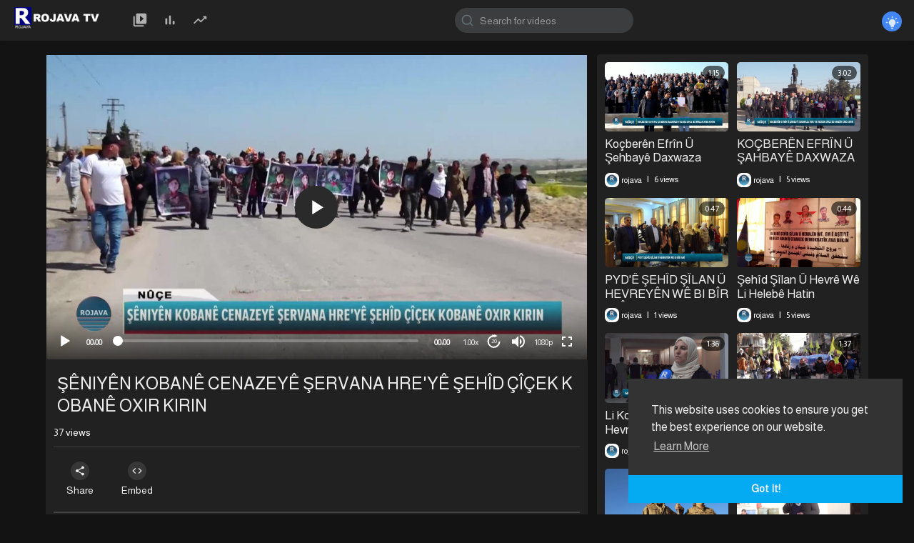

--- FILE ---
content_type: text/html; charset=UTF-8
request_url: https://rojava.video/watch/%C5%9F%C3%AAniy%C3%AAn-koban%C3%AA-cenazey%C3%AA-%C5%9Fervana-hre-039-y%C3%AA-%C5%9Feh%C3%AEd-%C3%A7%C3%AE%C3%A7ek-koban%C3%AA-oxir-kirin_BT27MiD3rJkVeVz.html
body_size: 43280
content:
<!DOCTYPE html>
<html id="html">
<head>
	<meta charset="UTF-8">
	<title>ŞÊNIYÊN KOBANÊ CENAZEYÊ ŞERVANA HRE&#039;YÊ ŞEHÎD ÇÎÇEK KOBANÊ OXIR KIRIN</title>
	<meta name="title" content="ŞÊNIYÊN KOBANÊ CENAZEYÊ ŞERVANA HRE&#039;YÊ ŞEHÎD ÇÎÇEK KOBANÊ OXIR KIRIN">
	<meta name="description" content="⁣Şêniyên kantona Firatê bi merasîmeke girseyî cenazeyê Şehîd Çîçek Kobanê li Pakrewangeha Şehîd Dicle ya Kobanê oxir kirin.">
	<meta name="keywords" content="kantona Firatê">
	<meta name="viewport" content="width=device-width, initial-scale=1, maximum-scale=1">
    <meta property="fb:app_id" content="1643990952546825" />
    <meta name="format-detection" content="telephone=no" />
    <meta name="apple-mobile-web-app-capable" content="yes" />
        <!-- Twitter Card data -->
<meta name="twitter:card" content="summary">
<meta name="twitter:site" content="@publisher_handle">
<meta name="twitter:title" content="ŞÊNIYÊN KOBANÊ CENAZEYÊ ŞERVANA HRE&#039;YÊ ŞEHÎD ÇÎÇEK KOBANÊ OXIR KIRIN">
<meta name="twitter:description" content="⁣Şêniyên kantona Firatê bi merasîmeke girseyî cenazeyê Şehîd Çîçek Kobanê li Pakrewangeha Şehîd Dicle ya Kobanê oxir kirin.">
<meta name="twitter:creator" content="@author_handle">
<meta name="twitter:image" content="https://rojava.video/upload/photos/2024/04/cc3006b7fb2691fb05180fea93161cae54aa91a4l6r8vVUBEsfNKTJMyHq6.video_thumb_2827_11.jpeg">

<!-- Open Graph data -->
<meta property="og:title" content="ŞÊNIYÊN KOBANÊ CENAZEYÊ ŞERVANA HRE&#039;YÊ ŞEHÎD ÇÎÇEK KOBANÊ OXIR KIRIN" />
<meta property="og:type" content="article" />
<meta property="og:url" content="https://rojava.video/watch/şêniyên-kobanê-cenazeyê-şervana-hre-039-yê-şehîd-çîçek-kobanê-oxir-kirin_BT27MiD3rJkVeVz.html" />
<meta property="og:image" content="https://rojava.video/upload/photos/2024/04/cc3006b7fb2691fb05180fea93161cae54aa91a4l6r8vVUBEsfNKTJMyHq6.video_thumb_2827_11.jpeg" />
<meta property="og:description" content="⁣Şêniyên kantona Firatê bi merasîmeke girseyî cenazeyê Şehîd Çîçek Kobanê li Pakrewangeha Şehîd Dicle ya Kobanê oxir kirin." /> 
<meta name="thumbnail" content="https://rojava.video/upload/photos/2024/04/cc3006b7fb2691fb05180fea93161cae54aa91a4l6r8vVUBEsfNKTJMyHq6.video_thumb_2827_11.jpeg" />
<script type="application/ld+json">
{
    "@context": "https://schema.org",
    "@type": "MusicGroup",
    "image": [
        "https://rojava.video/upload/photos/2024/04/cc3006b7fb2691fb05180fea93161cae54aa91a4l6r8vVUBEsfNKTJMyHq6.video_thumb_2827_11.jpeg"
    ],
    "name": "ŞÊNIYÊN KOBANÊ CENAZEYÊ ŞERVANA HRE&#039;YÊ ŞEHÎD ÇÎÇEK KOBANÊ OXIR KIRIN",
    "subjectOf": {
        "@type": "VideoObject",
        "description": "⁣Şêniyên kantona Firatê bi merasîmeke girseyî cenazeyê Şehîd Çîçek Kobanê li Pakrewangeha Şehîd Dicle ya Kobanê oxir kirin.",
        "duration": "2:00",
        "name": "ŞÊNIYÊN KOBANÊ CENAZEYÊ ŞERVANA HRE&#039;YÊ ŞEHÎD ÇÎÇEK KOBANÊ OXIR KIRIN",
        "thumbnail": "https://rojava.video/upload/photos/2024/04/cc3006b7fb2691fb05180fea93161cae54aa91a4l6r8vVUBEsfNKTJMyHq6.video_thumb_2827_11.jpeg"
    }
}
</script>

    <link rel="shortcut icon" type="image/png" href="https://rojava.video/themes/default/img/icon.png"/>
    <link rel="stylesheet" href="https://rojava.video/themes/default/css/jquery-ui.min.css">
    <link rel="stylesheet" href="https://rojava.video/themes/default/css/jquery.tagit.css">
    <link rel="stylesheet" href="https://rojava.video/themes/default/css/font-awesome-4.7.0/css/font-awesome.min.css">
    <link rel="stylesheet" href="https://rojava.video/themes/default/css/twemoji-awesome.css">
    <link rel="stylesheet" href="https://netdna.bootstrapcdn.com/bootstrap/3.0.0/css/bootstrap-glyphicons.css">
    <link rel="stylesheet" href="https://rojava.video/themes/default/css/bootstrap.min.css">
    <link rel="stylesheet" href="https://rojava.video/themes/default/js/lib/sweetalert2/dist/sweetalert2.min.css">
    <link rel="stylesheet" href="https://rojava.video/themes/default/js/lib/notifIt/notifIt/css/notifIt.min.css">
    <link rel="stylesheet" href="https://rojava.video/themes/default/css/style.css" id="style-css">
        <link rel="stylesheet" href="https://rojava.video/themes/default/css/night-mode.css" class="night-mode-css">      
      
    <link rel="stylesheet" href="https://rojava.video/themes/default/css/custom.style.css">
    <link href="https://fonts.googleapis.com/icon?family=Material+Icons" rel="stylesheet" type="text/css">
    <link href="https://fonts.googleapis.com/css?family=Open+Sans|Roboto:400,500" rel="stylesheet">
    <script src="https://rojava.video/themes/default/js/jquery-3.min.js"></script>
    <script src="https://rojava.video/themes/default/js/jquery-ui.min.js"></script>
    <script type="text/javascript" src="https://rojava.video/themes/default/js/jquery.form.min.js"></script>
    <script type="text/javascript" src="https://rojava.video/themes/default/js/tag-it.min.js"></script>
          <link rel="stylesheet" href="https://rojava.video/themes/default/player/css/mediaelementplayer.min.css" />
      <script src="https://rojava.video/themes/default/player/js/mediaelement-and-player.min.js"></script>
    
    


    <script src="https://rojava.video/themes/default/js/lib/sweetalert2/dist/sweetalert2.js"></script>
    <script src="https://rojava.video/themes/default/js/lib/notifIt/notifIt/js/notifIt.min.js"></script>
    <link href="https://gitcdn.github.io/bootstrap-toggle/2.2.2/css/bootstrap-toggle.min.css" rel="stylesheet">
    
    <link rel="stylesheet" href="https://rojava.video/themes/default/css/bootstrap-select.min.css">
    <script src="https://rojava.video/themes/default/js/bootstrap-select.min.js"></script>
	
	<link rel="stylesheet" href="https://rojava.video/themes/default/css/owl.carousel.min.css">
    <script src="https://rojava.video/themes/default/js/owl.carousel.min.js"></script>
       
        
    <script src="https://rojava.video/themes/default/player/plugins/speed/speed.min.js"></script>
    <link rel="stylesheet" href="https://rojava.video/themes/default/player/plugins/speed/speed.min.css" />
    <script src="https://rojava.video/themes/default/player/plugins/speed/speed-i18n.js"></script>
    <script src="https://rojava.video/themes/default/player/plugins/jump/jump-forward.min.js"></script>
    <link rel="stylesheet" href="https://rojava.video/themes/default/player/plugins/jump/jump-forward.min.css" />
    <script src="https://rojava.video/themes/default/player/plugins/ads/ads.min.js"></script>
    <link rel="stylesheet" href="https://rojava.video/themes/default/player/plugins/ads/ads.min.css" />
    <script src="https://rojava.video/themes/default/player/plugins/ads/ads-i18n.js"></script>
    <script src="https://rojava.video/themes/default/player/plugins/vast/ads-vast-vpaid.js"></script>
    <script src="https://rojava.video/themes/default/player/plugins/quality/quality.min.js"></script>
    <link rel="stylesheet" href="https://rojava.video/themes/default/player/plugins/quality/quality.min.css" />
    <script src="https://cdn.jsdelivr.net/npm/mediaelement@4.2.7/build/renderers/facebook.min.js"></script>
    <script src="https://rojava.video/themes/default/js/Fingerprintjs2/fingerprint2.js"></script>
    <script src="https://rojava.video/themes/default/js/emoji/emojionearea/dist/emojionearea.js"></script>
    <link rel="stylesheet" type="text/css" href="https://rojava.video/themes/default/js/emoji/emojionearea/dist/emojionearea.min.css"/>

    <script src= "https://player.twitch.tv/js/embed/v1.js"></script>

        
        <script src="https://cdnjs.cloudflare.com/ajax/libs/socket.io/2.0.4/socket.io.js"></script>
        <script>
      function RunLiveAgora(channelName,DIV_ID,token) {
        var agoraAppId = ''; 
        var token = token;

        var client = AgoraRTC.createClient({mode: 'live', codec: 'vp8'}); 
        client.init(agoraAppId, function () {


            client.setClientRole('audience', function() {
          }, function(e) {
          });
          
          client.join(token, channelName, 0, function(uid) {
          }, function(err) {
          });
          }, function (err) {
          });

          client.on('stream-added', function (evt) {
          var stream = evt.stream;
          var streamId = stream.getId();
          
          client.subscribe(stream, function (err) {
          });
        });
        client.on('stream-subscribed', function (evt) {
          var video_id = $('#video-id').val();
         if (!video_id) {
            return false;
         }
          $('#'+DIV_ID).html('<div class="wow_liv_counter"><span id="live_word_'+video_id+'">Live</span> <span id="live_count_'+video_id+'"> 0</span></div><div id="live_post_comments_'+video_id+'" class="wow_liv_comments_feed user-comments"></div>');
          var remoteStream = evt.stream;
          remoteStream.play(DIV_ID);
          $('#player_'+remoteStream.getId()).find('video').css('position', 'relative');
        });
      }
                var site_url = 'https://rojava.video';
        function PT_Ajax_Requests_File() {
          return site_url + '/';
        }
        function PT_Page_Loading_File() {
          return site_url + '/page_loading.php';
        }
        function OpenShareWindow(url, windowName) {
           newwindow = window.open(url, windowName, 'height=600,width=800');
           if (window.focus) {
              newwindow.focus();
           }
           return false;
        }
        function getCookie(name) {
          var value = "; " + document.cookie;
          var parts = value.split("; " + name + "=");
          if (parts.length == 2) return parts.pop().split(";").shift();
        }
    </script>
    <script src="https://rojava.video/themes/default/js/header.js"></script>
        <script src="https://imasdk.googleapis.com/js/sdkloader/ima3.js" type="text/javascript"></script>
    </head>
<script type="text/javascript">
  $(document).on('click', 'a[data-load]', function(event) {
    if ($('#live_post_id').length > 0) {
          DeleteLive();
          window.location = $(this).attr('href');
          return false;
    }
    $('#bar_loading').show();
      event.preventDefault();
      var url = $(this).attr('data-load');
      if ($('video').length > 0) {
        $('video')[0].pause();
      }
      $.ajax({
        url: PT_Page_Loading_File()+url,
        type: 'GET',
        dataType: 'html'
      })
      .done(function(data_html) {
        if ($(data_html).filter('#json-data').length > 0) {
            if (typeof(ads_) != 'undefined') {
              clearInterval(ads_);
            }
            
            data = JSON.parse($(data_html).filter('#json-data').val());
            
            

            (data.page == 'home') ? $('#home_menu_').addClass('active') : $('#home_menu_').removeClass('active');
            (data.page == 'history') ? $('#history_menu_').addClass('active') : $('#history_menu_').removeClass('active');
            (data.page == 'articles') ? $('#articles_menu_').addClass('active') : $('#articles_menu_').removeClass('active');
            (data.page == 'latest') ? $('#latest_menu_').addClass('active') : $('#latest_menu_').removeClass('active');
            (data.page == 'trending') ? $('#trending_menu_').addClass('active') : $('#trending_menu_').removeClass('active');
            (data.page == 'paid-videos') ? $('#paid_videos_').addClass('active') : $('#paid_videos_').removeClass('active');
            (data.page == 'top') ? $('#top_menu_').addClass('active') : $('#top_menu_').removeClass('active');
            (data.page == 'movies') ? $('#movies_menu_').addClass('active') : $('#movies_menu_').removeClass('active');
            (data.page == 'popular_channels') ? $('#popular_channels_menu_').addClass('active') : $('#popular_channels_menu_').removeClass('active');
            (data.page == 'stock') ? $('#stock_videos_menu_').addClass('active') : $('#stock_videos_menu_').removeClass('active');


            window.history.pushState({state:'new'},'', data.url);
            $('#container_content').html(data_html);
            $('meta[name=title]').attr('content', data.title);
            $('meta[name=description]').attr('content', data.description);
            $('meta[name=keywords]').attr('content', data.keyword);
            $('title').text(data.title);
            var main_container_class = 'main-content ';
            (data.page != 'login') ? main_container_class += ' container ' : main_container_class += ' welcome-page ';
            if (data.is_movie == true) {
              $('.toggle-mode').hide();
              $('.logo-img img').attr('src', 'https://rojava.video/themes/default/img/logo-light.png');
              (data.page == 'watch') ? main_container_class += ' movies-container ' : main_container_class += ' ';
            }
            else{
              if ($('#toggle-mode').prop( "checked" ) === true) {
                $('.logo-img img').attr('src', 'https://rojava.video/themes/default/img/logo-light.png');
              }
              else{
                $('.logo-img img').attr('src', 'https://rojava.video/themes/default/img/logo.png');
              }
              $('.toggle-mode').show();
              (data.page == 'watch') ? main_container_class += ' watch-container ' : main_container_class += ' ';
            }
            
      			(data.page == 'movie') ? main_container_class += ' movies-container ' : main_container_class += ' ';
                  (data.page == 'go_pro') ? main_container_class += ' p-relative ' : main_container_class += ' ';
      			(data.page == 'home') ? main_container_class += ' home-container ' : main_container_class += ' ';
            $('#main-container').attr('class',main_container_class);
            (data.page == 'messages') ? $('#header_ad_').attr('class','hidden') : $('#header_ad_').attr('class','ads-placment');
            (data.page == 'messages') ? $('#footer_ad_').attr('class','hidden') : $('#footer_ad_').attr('class','ads-placment');
            (data.page == 'watch') ? $('#header_change_2').attr('class','container watch-container') : $('#header_change_2').attr('class','container');
            (data.page == 'watch') ? $('#header_change_3').attr('class','container watch-container') : $('#header_change_3').attr('class','container');
          }
          else{
            window.location.href = site_url+'/login';
          }
      })
      .fail(function() {
        if (typeof(getCookie('user_id')) == 'undefined') {
          window.location.href = site_url+'/login';
        }
        else{
          window.location.href = site_url+'/404';
        }
      })
      .always(function() {
        window.scrollTo(0,0);
        $('#bar_loading').delay(300).fadeOut(300);
        $(".video-player").hover(
            function(e){
              $('.watermark').css('display', 'block');
             }, 
            function(e){
              setTimeout(function () {
                if ($('.video-player:hover').length == 0) {
                  $('.watermark').css('display', 'none');
                }
              }, 1000);
             } 
        );
      });
  });
  function load_more_sub() {
    var id = $('.subscribers_').last().attr('data_subscriber_id');
    var user_id = '{{ME id}}';
    $.post(PT_Ajax_Requests_File()+'aj/user/get_more_subscribers_', {id: id,user_id:user_id}, function(data, textStatus, xhr) {
      if (data.status == 200) {
        if (data.html != '') {
          $('.user_subscribers_').append(data.html);
        }
        else{
          $('#user_subscribers__load').html("<svg xmlns='http://www.w3.org/2000/svg' viewBox='0 0 24 24'><path fill='currentColor' d='M12,2A10,10 0 0,0 2,12A10,10 0 0,0 12,22A10,10 0 0,0 22,12A10,10 0 0,0 12,2M17,13H7V11H17V13Z' /></svg> No more subscriptions");
        }
        
      }
      
    });
  }
</script>
     
<body itemscope itemtype="http://schema.org/Organization" id="pt-body">
  	<div id="pop_up_18" class="modal matdialog et_plus" data-backdrop="static" data-keyboard="false"> 
		<div class="modal-dialog">
			<div class="modal-content">     
				<div class="modal-body">
					<svg xmlns="http://www.w3.org/2000/svg" xmlns:xlink="http://www.w3.org/1999/xlink" viewBox="0 0 328.863 328.863" height="120" width="120" xml:space="preserve"> <g id="_x34_4-18Plus_movie"> <g> <path fill="currentColor" d="M104.032,220.434V131.15H83.392V108.27h49.121v112.164H104.032z"/> </g> <g> <path fill="currentColor" d="M239.552,137.23c0,9.76-5.28,18.4-14.08,23.201c12.319,5.119,20,15.84,20,28.32c0,20.16-17.921,32.961-45.921,32.961 c-28.001,0-45.921-12.641-45.921-32.48c0-12.801,8.32-23.682,21.28-28.801c-9.44-5.281-15.52-14.24-15.52-24 c0-17.922,15.681-29.281,40.001-29.281C224.031,107.15,239.552,118.83,239.552,137.23z M180.51,186.352 c0,9.441,6.721,14.721,19.041,14.721c12.32,0,19.2-5.119,19.2-14.721c0-9.279-6.88-14.561-19.2-14.561 C187.23,171.791,180.51,177.072,180.51,186.352z M183.391,138.83c0,8.002,5.76,12.48,16.16,12.48c10.4,0,16.16-4.479,16.16-12.48 c0-8.318-5.76-12.959-16.16-12.959C189.15,125.871,183.391,130.512,183.391,138.83z"/> </g> <g> <path fill="currentColor" d="M292.864,120.932c4.735,13.975,7.137,28.592,7.137,43.5c0,74.752-60.816,135.568-135.569,135.568 S28.862,239.184,28.862,164.432c0-74.754,60.816-135.568,135.569-135.568c14.91,0,29.527,2.4,43.5,7.137V5.832 C193.817,1.963,179.24,0,164.432,0C73.765,0,0.001,73.764,0.001,164.432s73.764,164.432,164.431,164.432 S328.862,255.1,328.862,164.432c0-14.807-1.962-29.385-5.831-43.5H292.864z"/> </g> <g> <polygon fill="currentColor" points="284.659,44.111 284.659,12.582 261.987,12.582 261.987,44.111 230.647,44.111 230.647,66.781 261.987,66.781 261.987,98.309 284.659,98.309 284.659,66.781 316.186,66.781 316.186,44.111 "/> </g> </g> </svg>
					<h4>Please note that if you are under 18, you won't be able to access this site. </h4> 
					<p>Are you 18 years old or above?</p>		  
				</div> 
				<div class="modal-footer">  
					<button class="btn btn-success matbtn" id="pop_up_18_yes">Yes</button>  
					<button class="btn matbtn" id="pop_up_18_no">No</button>  
				</div>
			</div>          
		</div>
	</div>
  <a href="" id="link_redirect_to_page"  data-load=""></a>
  <div id="bar_loading"></div>
    <input type="hidden" class="main_session" value="c244ae3ff72155b3680478ca980a898c737b7250">
  	<header>
		<nav class="navbar navbar-findcond navbar-fixed-top header-layout">
	<div class="pt_main_hdr" id="header_change">
		<div class="navbar-header">
						<!--<ul class="nav navbar-nav">
				<li>
				   <div id="open_slide" class="pt_opn_sid_menu">
						<svg xmlns="http://www.w3.org/2000/svg" width="24" height="24" viewBox="0 0 24 24"><path fill="currentColor" d="M3,6H21V8H3V6M3,11H21V13H3V11M3,16H21V18H3V16Z" /></svg>
				   </div>
				</li>
			</ul>-->
						<a class="navbar-brand logo-img" href="https://rojava.video/" itemprop="url">
									<img itemprop="logo" src="https://rojava.video/themes/default/img/logo-light.png" alt="Rojava Tube">
							</a>
			
						<ul class="nav navbar-nav sec_lay_hdr">
				<li class="pt_hide-from-mobile " id="latest_menu_" tooltip="Latest videos" flow="down">
					<a href="https://rojava.video/videos/latest" data-load="?link1=videos&page=latest">
						<svg xmlns="http://www.w3.org/2000/svg" width="24" height="24" viewBox="0 0 24 24"><path fill="currentColor" d="M3 6c-.55 0-1 .45-1 1v13c0 1.1.9 2 2 2h13c.55 0 1-.45 1-1s-.45-1-1-1H5c-.55 0-1-.45-1-1V7c0-.55-.45-1-1-1zm17-4H8c-1.1 0-2 .9-2 2v12c0 1.1.9 2 2 2h12c1.1 0 2-.9 2-2V4c0-1.1-.9-2-2-2zm-8 12.5v-9l5.47 4.1c.27.2.27.6 0 .8L12 14.5z"/></svg>
				    </a>
				</li>
				<li class="pt_hide-from-mobile " id="top_menu_" tooltip="Top videos" flow="down">
					<a href="https://rojava.video/videos/top" data-load="?link1=videos&page=top">
						<svg xmlns="http://www.w3.org/2000/svg" width="24" height="24" viewBox="0 0 24 24"><path fill="currentColor" d="M6.4 9.2h.2c.77 0 1.4.63 1.4 1.4v7c0 .77-.63 1.4-1.4 1.4h-.2c-.77 0-1.4-.63-1.4-1.4v-7c0-.77.63-1.4 1.4-1.4zM12 5c.77 0 1.4.63 1.4 1.4v11.2c0 .77-.63 1.4-1.4 1.4-.77 0-1.4-.63-1.4-1.4V6.4c0-.77.63-1.4 1.4-1.4zm5.6 8c.77 0 1.4.63 1.4 1.4v3.2c0 .77-.63 1.4-1.4 1.4-.77 0-1.4-.63-1.4-1.4v-3.2c0-.77.63-1.4 1.4-1.4z"/></svg>
				    </a>
				</li>
				<li class="pt_hide-from-mobile " id="trending_menu_" tooltip="Trending" flow="down">
					<a href="https://rojava.video/videos/trending" data-load="?link1=videos&page=trending">
						<svg xmlns="http://www.w3.org/2000/svg" width="24" height="24" viewBox="0 0 24 24"><path fill="currentColor" d="M16.85 6.85l1.44 1.44-4.88 4.88-3.29-3.29c-.39-.39-1.02-.39-1.41 0l-6 6.01c-.39.39-.39 1.02 0 1.41.39.39 1.02.39 1.41 0L9.41 12l3.29 3.29c.39.39 1.02.39 1.41 0l5.59-5.58 1.44 1.44c.31.31.85.09.85-.35V6.5c.01-.28-.21-.5-.49-.5h-4.29c-.45 0-.67.54-.36.85z"/></svg>
				    </a>
				</li>
												
											</ul>
						
			<form class="navbar-form navbar-left search-header" role="search" action="https://rojava.video/search" method="GET">
                <div class="form-group">
                    <input type="text" class="form-control" id="search-bar" name="keyword" placeholder="Search for videos" autocomplete="off" value=""> 
                    					<svg xmlns="http://www.w3.org/2000/svg" width="24" height="24" viewBox="0 0 24 24" fill="none" stroke="currentColor" stroke-width="2" stroke-linecap="round" stroke-linejoin="round" class="feather feather-search" onclick="javascript:$('.search-header input').focus();"><circle cx="11" cy="11" r="8"></circle><line x1="21" y1="21" x2="16.65" y2="16.65"></line></svg>
                </div>
                <div class="search-dropdown hidden"></div>
            </form>
			<!--<ul class="nav navbar-nav">
				<li class="dropdown hide-from-mobile" id="category_menu_">
				   <a href="#" class="dropdown-toggle" data-toggle="dropdown" role="button" aria-expanded="false">Categories <span class="caret"></span></a>
				   <ul class="dropdown-menu categories-drop-down" role="menu">
				    					    <li class="hide-from-mobile">
						   <a class="category" href="https://rojava.video/videos/category/778" data-load="?link1=videos&page=category&id=778">ROJBAŞ</a>
						</li>
										    <li class="hide-from-mobile">
						   <a class="category" href="https://rojava.video/videos/category/779" data-load="?link1=videos&page=category&id=779">GERA ÇAPEMENIYÊ</a>
						</li>
										    <li class="hide-from-mobile">
						   <a class="category" href="https://rojava.video/videos/category/780" data-load="?link1=videos&page=category&id=780">عين على المشهد</a>
						</li>
										    <li class="hide-from-mobile">
						   <a class="category" href="https://rojava.video/videos/category/781" data-load="?link1=videos&page=category&id=781">NÛÇE</a>
						</li>
										    <li class="hide-from-mobile">
						   <a class="category" href="https://rojava.video/videos/category/782" data-load="?link1=videos&page=category&id=782">الأخبار</a>
						</li>
										    <li class="hide-from-mobile">
						   <a class="category" href="https://rojava.video/videos/category/785" data-load="?link1=videos&page=category&id=785">SERPÊHATIYA MALEKÊ</a>
						</li>
										    <li class="hide-from-mobile">
						   <a class="category" href="https://rojava.video/videos/category/786" data-load="?link1=videos&page=category&id=786">ديرتنا</a>
						</li>
										    <li class="hide-from-mobile">
						   <a class="category" href="https://rojava.video/videos/category/787" data-load="?link1=videos&page=category&id=787">قناديل</a>
						</li>
										    <li class="hide-from-mobile">
						   <a class="category" href="https://rojava.video/videos/category/788" data-load="?link1=videos&page=category&id=788">ABORIYA CIVAKÎ</a>
						</li>
										    <li class="hide-from-mobile">
						   <a class="category" href="https://rojava.video/videos/category/789" data-load="?link1=videos&page=category&id=789">TENDURISTÎ</a>
						</li>
										    <li class="hide-from-mobile">
						   <a class="category" href="https://rojava.video/videos/category/790" data-load="?link1=videos&page=category&id=790">RAVE</a>
						</li>
										    <li class="hide-from-mobile">
						   <a class="category" href="https://rojava.video/videos/category/791" data-load="?link1=videos&page=category&id=791">المحاور</a>
						</li>
										    <li class="hide-from-mobile">
						   <a class="category" href="https://rojava.video/videos/category/792" data-load="?link1=videos&page=category&id=792">حديث الأسبوع</a>
						</li>
										    <li class="hide-from-mobile">
						   <a class="category" href="https://rojava.video/videos/category/793" data-load="?link1=videos&page=category&id=793">والحل</a>
						</li>
										    <li class="hide-from-mobile">
						   <a class="category" href="https://rojava.video/videos/category/794" data-load="?link1=videos&page=category&id=794">DURBÎN</a>
						</li>
										    <li class="hide-from-mobile">
						   <a class="category" href="https://rojava.video/videos/category/795" data-load="?link1=videos&page=category&id=795">TEVNA HÛNERÊ</a>
						</li>
										    <li class="hide-from-mobile">
						   <a class="category" href="https://rojava.video/videos/category/796" data-load="?link1=videos&page=category&id=796">ŞEVBIHÊRKÊN KOBANÊ</a>
						</li>
										    <li class="hide-from-mobile">
						   <a class="category" href="https://rojava.video/videos/category/797" data-load="?link1=videos&page=category&id=797">ليالي الفرات</a>
						</li>
										    <li class="hide-from-mobile">
						   <a class="category" href="https://rojava.video/videos/category/798" data-load="?link1=videos&page=category&id=798">AX Û WELAT</a>
						</li>
										    <li class="hide-from-mobile">
						   <a class="category" href="https://rojava.video/videos/category/799" data-load="?link1=videos&page=category&id=799">TURIKÊ PIRSAN</a>
						</li>
										    <li class="hide-from-mobile">
						   <a class="category" href="https://rojava.video/videos/category/800" data-load="?link1=videos&page=category&id=800">واحة الثقافة</a>
						</li>
										    <li class="hide-from-mobile">
						   <a class="category" href="https://rojava.video/videos/category/801" data-load="?link1=videos&page=category&id=801">مرآة الحياة</a>
						</li>
										    <li class="hide-from-mobile">
						   <a class="category" href="https://rojava.video/videos/category/802" data-load="?link1=videos&page=category&id=802">REWŞ Û BÎR</a>
						</li>
										    <li class="hide-from-mobile">
						   <a class="category" href="https://rojava.video/videos/category/803" data-load="?link1=videos&page=category&id=803">BERNAMEYA JIN (KURDÎ)</a>
						</li>
										    <li class="hide-from-mobile">
						   <a class="category" href="https://rojava.video/videos/category/804" data-load="?link1=videos&page=category&id=804">FIRATÊ</a>
						</li>
										    <li class="hide-from-mobile">
						   <a class="category" href="https://rojava.video/videos/category/805" data-load="?link1=videos&page=category&id=805">DENGÊ ŞEHBA</a>
						</li>
										    <li class="hide-from-mobile">
						   <a class="category" href="https://rojava.video/videos/category/806" data-load="?link1=videos&page=category&id=806">STRANÊN WELAT</a>
						</li>
										    <li class="hide-from-mobile">
						   <a class="category" href="https://rojava.video/videos/category/810" data-load="?link1=videos&page=category&id=810">Rojava Firatê</a>
						</li>
										    <li class="hide-from-mobile">
						   <a class="category" href="https://rojava.video/videos/category/819" data-load="?link1=videos&page=category&id=819">AWAZÊN WE</a>
						</li>
										    <li class="hide-from-mobile">
						   <a class="category" href="https://rojava.video/videos/category/820" data-load="?link1=videos&page=category&id=820">الحصاد الرياضي</a>
						</li>
										    <li class="hide-from-mobile">
						   <a class="category" href="https://rojava.video/videos/category/821" data-load="?link1=videos&page=category&id=821">ÇANDA DAYÎKÊ</a>
						</li>
										    <li class="hide-from-mobile">
						   <a class="category" href="https://rojava.video/videos/category/822" data-load="?link1=videos&page=category&id=822">BÎRDANKA WÊJEYÊ</a>
						</li>
										    <li class="hide-from-mobile">
						   <a class="category" href="https://rojava.video/videos/category/823" data-load="?link1=videos&page=category&id=823">GUL FEROŞ</a>
						</li>
										    <li class="hide-from-mobile">
						   <a class="category" href="https://rojava.video/videos/category/824" data-load="?link1=videos&page=category&id=824">NERÎN</a>
						</li>
										    <li class="hide-from-mobile">
						   <a class="category" href="https://rojava.video/videos/category/825" data-load="?link1=videos&page=category&id=825">SERPÊHATIYÊN DAYIKAN</a>
						</li>
										    <li class="hide-from-mobile">
						   <a class="category" href="https://rojava.video/videos/category/826" data-load="?link1=videos&page=category&id=826">PÊŞENGÊN ŞOREŞÊ</a>
						</li>
										    <li class="hide-from-mobile">
						   <a class="category" href="https://rojava.video/videos/category/827" data-load="?link1=videos&page=category&id=827">PANORAMA</a>
						</li>
										    <li class="hide-from-mobile">
						   <a class="category" href="https://rojava.video/videos/category/other" data-load="?link1=videos&page=category&id=other">Other</a>
						</li>
									   </ul>
				</li>
			</ul>-->
		</div>
		<ul class="nav navbar-nav navbar-right">
						 
			 <!--   <li class="hide-from-mobile">-->
				<!--	<a href="https://rojava.video/upload-video" class="btn upload-button" data-load="?link1=upload-video">-->
				<!--		<svg xmlns="http://www.w3.org/2000/svg" width="24" height="24" viewBox="0 0 24 24"><path fill="currentColor" d="M14,13V17H10V13H7L12,8L17,13M19.35,10.03C18.67,6.59 15.64,4 12,4C9.11,4 6.6,5.64 5.35,8.03C2.34,8.36 0,10.9 0,14A6,6 0 0,0 6,20H19A5,5 0 0,0 24,15C24,12.36 21.95,10.22 19.35,10.03Z" /></svg>-->
				<!--		<span class="hide-in-mobile">Upload</span>-->
				<!--	</a>-->
				<!--</li>-->
						 
			
			<!--hide import button-->
			
			 <!--   <li class="hide-from-mobile">-->
				<!--	<a href="https://rojava.video/import-video" class="btn import-button" data-load="?link1=import-video">-->
				<!--		<svg xmlns="http://www.w3.org/2000/svg" width="24" height="24" viewBox="0 0 24 24"><path fill="currentColor" d="M17,13L12,18L7,13H10V9H14V13M19.35,10.03C18.67,6.59 15.64,4 12,4C9.11,4 6.6,5.64 5.35,8.03C2.34,8.36 0,10.9 0,14A6,6 0 0,0 6,20H19A5,5 0 0,0 24,15C24,12.36 21.95,10.22 19.35,10.03Z" /></svg>-->
				<!--		<span class="hide-in-mobile">Import</span>-->
				<!--	</a>-->
				<!--</li>-->
								<li class="show-in-mobile pull-left top-header">
				<a href="#" class="search-icon"><svg xmlns="http://www.w3.org/2000/svg" width="24" height="24" viewBox="0 0 24 24"><path fill="currentColor" d="M9.5,3A6.5,6.5 0 0,1 16,9.5C16,11.11 15.41,12.59 14.44,13.73L14.71,14H15.5L20.5,19L19,20.5L14,15.5V14.71L13.73,14.44C12.59,15.41 11.11,16 9.5,16A6.5,6.5 0 0,1 3,9.5A6.5,6.5 0 0,1 9.5,3M9.5,5C7,5 5,7 5,9.5C5,12 7,14 9.5,14C12,14 14,12 14,9.5C14,7 12,5 9.5,5Z" /></svg> </a>
			</li>
								<li class="toggle-mode hide-from-mobile top-header profile-nav" style="margin-top:8px;">
				<label class="switch">
					<input type="checkbox" checked id="toggle-mode">
					<span class="slider round">
						<svg fill="#009da0" height="24" viewBox="0 0 24 24" width="24" xmlns="http://www.w3.org/2000/svg" class="feather feather-bulb" style="margin: 0px 0 0 1px;"><path d="M12,6A6,6 0 0,1 18,12C18,14.22 16.79,16.16 15,17.2V19A1,1 0 0,1 14,20H10A1,1 0 0,1 9,19V17.2C7.21,16.16 6,14.22 6,12A6,6 0 0,1 12,6M14,21V22A1,1 0 0,1 13,23H11A1,1 0 0,1 10,22V21H14M20,11H23V13H20V11M1,11H4V13H1V11M13,1V4H11V1H13M4.92,3.5L7.05,5.64L5.63,7.05L3.5,4.93L4.92,3.5M16.95,5.63L19.07,3.5L20.5,4.93L18.37,7.05L16.95,5.63Z" /></svg>
					</span>
				</label>
			</li>
<!--<li class="dropdown hide-from-mobile top-header profile-nav">-->
<!--	<a href="#" class="dropdown-toggle" data-toggle="dropdown" role="button" aria-expanded="false">-->
<!--		<svg xmlns="http://www.w3.org/2000/svg" width="24" height="24" viewBox="0 0 24 24"><path fill="currentColor" d="M12,19.2C9.5,19.2 7.29,17.92 6,16C6.03,14 10,12.9 12,12.9C14,12.9 17.97,14 18,16C16.71,17.92 14.5,19.2 12,19.2M12,5A3,3 0 0,1 15,8A3,3 0 0,1 12,11A3,3 0 0,1 9,8A3,3 0 0,1 12,5M12,2A10,10 0 0,0 2,12A10,10 0 0,0 12,22A10,10 0 0,0 22,12C22,6.47 17.5,2 12,2Z" /></svg> <span class="caret"></span>-->
<!--	</a>-->

<!--	<ul class="dropdown-menu" role="menu">-->
	    <!--disable login button-->
	    
		<!--<li><a href="https://rojava.video/login">Login</a></li>-->
<!--		-->
<!--		<li class="divider hidden-lg hidden-md hidden-sm"></li>-->
<!--		-->
<!--			<li class="toggle-mode top-header">-->
<!--				<label class="switch">-->
<!--					Mode-->
<!--					<input type="checkbox" checked id="toggle-mode">-->
<!--					<span class="slider round">-->
<!--						<svg fill="#009da0" height="24" viewBox="0 0 24 24" width="24" xmlns="http://www.w3.org/2000/svg" class="feather feather-bulb" style="margin: 0px 0 0 1px;"><path d="M12,6A6,6 0 0,1 18,12C18,14.22 16.79,16.16 15,17.2V19A1,1 0 0,1 14,20H10A1,1 0 0,1 9,19V17.2C7.21,16.16 6,14.22 6,12A6,6 0 0,1 12,6M14,21V22A1,1 0 0,1 13,23H11A1,1 0 0,1 10,22V21H14M20,11H23V13H20V11M1,11H4V13H1V11M13,1V4H11V1H13M4.92,3.5L7.05,5.64L5.63,7.05L3.5,4.93L4.92,3.5M16.95,5.63L19.07,3.5L20.5,4.93L18.37,7.05L16.95,5.63Z" /></svg>-->
<!--					</span>-->
<!--				</label>-->
<!--			</li>-->
<!--		-->
<!--   </ul>-->
<!--</li>-->
		</ul>
	</div>
</nav>

<nav class="navbar navbar-findcond navbar-fixed-top header-layout hidden search-bar">
	<div class="navbar-header">
		<form class="search-header-mobile" role="search" action="https://rojava.video/search" method="GET">
			<div class="form-group">
				<input type="text" class="form-control" id="search-bar-mobile" name="keyword" placeholder="Search for videos" autocomplete="off" value=""> 
			</div>
			<div class="search-dropdown hidden"></div>
		</form>
	</div>
</nav>


<script>
$('.search-icon').on('click', function(event) {
	event.preventDefault();
	$('.search-bar').toggleClass('hidden');
});

$('#open_slide').on('click', function(event) {
	event.preventDefault();
	$('body').toggleClass('side_open');
});

$('#search-bar').keyup(function(event) {
	var search_value = $(this).val();
	var search_dropdown = $('.search-dropdown');
	if (search_value == '') {
		search_dropdown.addClass('hidden');
		search_dropdown.empty();
		return false;
	} else {
		search_dropdown.removeClass('hidden');
	}
    $.post('https://rojava.video/aj/search', {search_value: search_value}, function(data, textStatus, xhr) {
    	if (data.status == 200) {
    		search_dropdown.html(data.html);
    	} else {
	       search_dropdown.addClass('hidden');
		   search_dropdown.empty();
		   return false;
    	}
    });
});

jQuery(document).click(function(event){
    if (!(jQuery(event.target).closest(".search-dropdown").length)) {
        jQuery('.search-dropdown').addClass('hidden');
    }
});

jQuery(document).click(function(event){
    if (!(jQuery(event.target).closest("#open_slide, .yp_side_drawer").length)) {
        jQuery('body').removeClass('side_open');
    }
});
</script>
    <div class="clear"></div>
	</header>
    

	<div id="main-container" class="container watch-container    main-content" >
                          <div class="ads-placment" id="header_ad_"></div>
                <div class="announcement-renderer">
            
        </div>
                <div id="container_content">
          <div class="top-video video-player-page">
   <div class="row">
      <div id="background" class="hidden"></div>
      <div class="col-md-8 player-video" style="margin-top: 0 !important">
                  
                           
                            
          
         <div class="video-player pt_video_player " id="post_live_video_12875">
            				
								
            
                                                
               
            <video id="my-video"  controls    style="width:100%; height:100%;position: relative;" poster="https://rojava.video/upload/photos/2024/04/cc3006b7fb2691fb05180fea93161cae54aa91a4l6r8vVUBEsfNKTJMyHq6.video_thumb_2827_11.jpeg"  >
                                                            <source src="https://rojava.video/upload/videos/2024/04/ozIHeuN4WCkJg3KAxOtI_21_d33cb3772d6455220c899f5fe12aaea6_video_1080p_converted.mp4" type="video/mp4" data-quality="1080p" title='1080p' label='1080p' res='1080' size='1080'>
                                             <source src="https://rojava.video/upload/videos/2024/04/ozIHeuN4WCkJg3KAxOtI_21_d33cb3772d6455220c899f5fe12aaea6_video_720p_converted.mp4" type="video/mp4" data-quality="720p" title='720p' label='720p' res='720' size='720'>
                                             <source src="https://rojava.video/upload/videos/2024/04/ozIHeuN4WCkJg3KAxOtI_21_d33cb3772d6455220c899f5fe12aaea6_video_480p_converted.mp4" type="video/mp4" data-quality="480p" title='480p' label='480p' res='480' size='480'>
                                             <source src="https://rojava.video/upload/videos/2024/04/ozIHeuN4WCkJg3KAxOtI_21_d33cb3772d6455220c899f5fe12aaea6_video_360p_converted.mp4" type="video/mp4" data-quality="360p" title='360p' label='360p' res='360' size='360'>
                                             <source src="https://rojava.video/upload/videos/2024/04/ozIHeuN4WCkJg3KAxOtI_21_d33cb3772d6455220c899f5fe12aaea6_video_240p_converted.mp4" type="video/mp4" data-quality="240p" title='240p' label='240p' res='240' size='240'>
                                             Your browser does not support HTML5 video.
               <!-- //src="http://www.youtube.com/watch?v=nOEw9iiopwI" type="video/youtube" -->
            </video>
            
                                    <div class="icons hidden">
               <span class="expend-player"><i class="fa fa-expand fa-fw"></i></span>
            </div>
                                    
                  
         </div>
                                                
         <div class="clear"></div>
      </div>
      <div class="col-md-4 no-padding-left pull-right desktop">
         <div class="content pt_shadow">
            <div class="ads-placment"></div>
                        <div class="videos-list related-videos pt_mn_wtch_rlts_prnt">
               <div class="video-wrapper top-video-wrapper pt_video_side_vids pt_pt_mn_wtch_rltvids" data-sidebar-video="25627">
	<div class="video-thumb">
		<a href="https://rojava.video/watch/koçberên-efrîn-û-şehbayê-daxwaza-vegera-ewle-bo-malên-xwe-kirin_XaVHUCNBsjyNa8W.html" data-load="?link1=watch&id=XaVHUCNBsjyNa8W">
			<img src="https://rojava.video/upload/photos/2025/12/9e3bf2036088092b1e3d3ada9f6c7e42ddbc9c79bV6yjbiN8YcEFITKkYJi.video_thumb_7101_74.jpeg" alt="Koçberên Efrîn Û Şehbayê Daxwaza Vegera Ewle Bo Malên Xwe Kirin">
			<div class="play_hover_btn" onmouseenter="show_gif(this,'')" onmouseleave="hide_gif(this)">
				<svg xmlns="http://www.w3.org/2000/svg" width="24" height="24" viewBox="0 0 24 24" fill="none" stroke="currentColor" stroke-width="2" stroke-linecap="round" stroke-linejoin="round" class="feather feather-play-circle"><circle cx="12" cy="12" r="10"></circle><polygon points="10 8 16 12 10 16 10 8"></polygon></svg>
	        </div>
			<div class="video-duration">1:15</div>
		</a>
	</div>
	<div class="video-title">
		<a href="https://rojava.video/watch/koçberên-efrîn-û-şehbayê-daxwaza-vegera-ewle-bo-malên-xwe-kirin_XaVHUCNBsjyNa8W.html" data-load="?link1=watch&id=XaVHUCNBsjyNa8W">Koçberên Efrîn Û Şehbayê Daxwaza Vegera Ewle Bo Malên Xwe Kirin</a>
	</div>
	<div class="vid_pub_info">
		<a href="https://rojava.video/@rojava" data-load="?link1=timeline&id=rojava"><span class="video-publisher"><img src="https://rojava.video/upload/photos/2023/12/1UHjtVsblc6sRx1cjqCN_04_b114c5cba1ba4569678361a09d7a9b6f_image.jpg"> rojava</span></a>
		<span class="bold">|</span>
		<span class="video-views">6 Views</span>
	</div>
	<div class="clear"></div>
</div><div class="video-wrapper top-video-wrapper pt_video_side_vids pt_pt_mn_wtch_rltvids" data-sidebar-video="25609">
	<div class="video-thumb">
		<a href="https://rojava.video/watch/koçberên-efrîn-û-şahbayê-daxwaza-xwe-ya-vegera-ewle-bo-malên-xwe-kirin_ygEuOCfAoQ92ZZY.html" data-load="?link1=watch&id=ygEuOCfAoQ92ZZY">
			<img src="https://rojava.video/upload/photos/2025/12/ae24ae44f8ee9fcdf6c799e28f443422eb6d15baL5MtzrrKlOdgpPQcj6oF.video_thumb_4317_25.jpeg" alt="⁣KOÇBERÊN EFRÎN Û ŞAHBAYÊ DAXWAZA XWE YA VEGERA EWLE BO MALÊN XWE KIRIN">
			<div class="play_hover_btn" onmouseenter="show_gif(this,'')" onmouseleave="hide_gif(this)">
				<svg xmlns="http://www.w3.org/2000/svg" width="24" height="24" viewBox="0 0 24 24" fill="none" stroke="currentColor" stroke-width="2" stroke-linecap="round" stroke-linejoin="round" class="feather feather-play-circle"><circle cx="12" cy="12" r="10"></circle><polygon points="10 8 16 12 10 16 10 8"></polygon></svg>
	        </div>
			<div class="video-duration">3:02</div>
		</a>
	</div>
	<div class="video-title">
		<a href="https://rojava.video/watch/koçberên-efrîn-û-şahbayê-daxwaza-xwe-ya-vegera-ewle-bo-malên-xwe-kirin_ygEuOCfAoQ92ZZY.html" data-load="?link1=watch&id=ygEuOCfAoQ92ZZY">⁣KOÇBERÊN EFRÎN Û ŞAHBAYÊ DAXWAZA XWE YA VEGERA EWLE BO MALÊN XWE KIRIN</a>
	</div>
	<div class="vid_pub_info">
		<a href="https://rojava.video/@rojava" data-load="?link1=timeline&id=rojava"><span class="video-publisher"><img src="https://rojava.video/upload/photos/2023/12/1UHjtVsblc6sRx1cjqCN_04_b114c5cba1ba4569678361a09d7a9b6f_image.jpg"> rojava</span></a>
		<span class="bold">|</span>
		<span class="video-views">5 Views</span>
	</div>
	<div class="clear"></div>
</div><div class="video-wrapper top-video-wrapper pt_video_side_vids pt_pt_mn_wtch_rltvids" data-sidebar-video="25594">
	<div class="video-thumb">
		<a href="https://rojava.video/watch/pyd-039-ê-şehîd-şîlan-û-hevreyên-wê-bi-bîr-aî_ULTrpX41qmFL6N8.html" data-load="?link1=watch&id=ULTrpX41qmFL6N8">
			<img src="https://rojava.video/upload/photos/2025/11/96b3f27d96a1600c36df015221b0a5109bde9330gRyKmlJwDHUo9OAGGCeB.video_thumb_8424_25.jpeg" alt="⁣PYD&#039;Ê ŞEHÎD ŞÎLAN Û HEVREYÊN WÊ BI BÎR ANÎ">
			<div class="play_hover_btn" onmouseenter="show_gif(this,'')" onmouseleave="hide_gif(this)">
				<svg xmlns="http://www.w3.org/2000/svg" width="24" height="24" viewBox="0 0 24 24" fill="none" stroke="currentColor" stroke-width="2" stroke-linecap="round" stroke-linejoin="round" class="feather feather-play-circle"><circle cx="12" cy="12" r="10"></circle><polygon points="10 8 16 12 10 16 10 8"></polygon></svg>
	        </div>
			<div class="video-duration">0:47</div>
		</a>
	</div>
	<div class="video-title">
		<a href="https://rojava.video/watch/pyd-039-ê-şehîd-şîlan-û-hevreyên-wê-bi-bîr-aî_ULTrpX41qmFL6N8.html" data-load="?link1=watch&id=ULTrpX41qmFL6N8">⁣PYD&#039;Ê ŞEHÎD ŞÎLAN Û HEVREYÊN WÊ BI BÎR ANÎ</a>
	</div>
	<div class="vid_pub_info">
		<a href="https://rojava.video/@rojava" data-load="?link1=timeline&id=rojava"><span class="video-publisher"><img src="https://rojava.video/upload/photos/2023/12/1UHjtVsblc6sRx1cjqCN_04_b114c5cba1ba4569678361a09d7a9b6f_image.jpg"> rojava</span></a>
		<span class="bold">|</span>
		<span class="video-views">1 Views</span>
	</div>
	<div class="clear"></div>
</div><div class="video-wrapper top-video-wrapper pt_video_side_vids pt_pt_mn_wtch_rltvids" data-sidebar-video="25571">
	<div class="video-thumb">
		<a href="https://rojava.video/watch/şehîd-şîlan-û-hevrê-wê-li-helebê-hatin-bibîranîn_F8qeeslpBEF9gz6.html" data-load="?link1=watch&id=F8qeeslpBEF9gz6">
			<img src="https://rojava.video/upload/photos/2025/11/408b9676685400223bcb72b2358e8beaafaf20431x2XePj9r4nampJn1Tdd.video_thumb_8602_11.jpeg" alt="Şehîd Şîlan Û Hevrê Wê Li Helebê Hatin Bibîranîn">
			<div class="play_hover_btn" onmouseenter="show_gif(this,'')" onmouseleave="hide_gif(this)">
				<svg xmlns="http://www.w3.org/2000/svg" width="24" height="24" viewBox="0 0 24 24" fill="none" stroke="currentColor" stroke-width="2" stroke-linecap="round" stroke-linejoin="round" class="feather feather-play-circle"><circle cx="12" cy="12" r="10"></circle><polygon points="10 8 16 12 10 16 10 8"></polygon></svg>
	        </div>
			<div class="video-duration">0:44</div>
		</a>
	</div>
	<div class="video-title">
		<a href="https://rojava.video/watch/şehîd-şîlan-û-hevrê-wê-li-helebê-hatin-bibîranîn_F8qeeslpBEF9gz6.html" data-load="?link1=watch&id=F8qeeslpBEF9gz6">Şehîd Şîlan Û Hevrê Wê Li Helebê Hatin Bibîranîn</a>
	</div>
	<div class="vid_pub_info">
		<a href="https://rojava.video/@rojava" data-load="?link1=timeline&id=rojava"><span class="video-publisher"><img src="https://rojava.video/upload/photos/2023/12/1UHjtVsblc6sRx1cjqCN_04_b114c5cba1ba4569678361a09d7a9b6f_image.jpg"> rojava</span></a>
		<span class="bold">|</span>
		<span class="video-views">5 Views</span>
	</div>
	<div class="clear"></div>
</div><div class="video-wrapper top-video-wrapper pt_video_side_vids pt_pt_mn_wtch_rltvids" data-sidebar-video="25570">
	<div class="video-thumb">
		<a href="https://rojava.video/watch/li-kobanê-şehîd-şîlan-û-hevretên-wê-hatin-bîranîn_7kDFnQMNe4fov87.html" data-load="?link1=watch&id=7kDFnQMNe4fov87">
			<img src="https://rojava.video/upload/photos/2025/11/2b5061c1945ee82226a1d758066892f6f4b55a88NE3XcfcTdCVX7ynHutYm.video_thumb_8321_62.4.jpeg" alt="Li Kobanê Şehîd Şîlan Û Hevretên Wê Hatin Bîranîn">
			<div class="play_hover_btn" onmouseenter="show_gif(this,'')" onmouseleave="hide_gif(this)">
				<svg xmlns="http://www.w3.org/2000/svg" width="24" height="24" viewBox="0 0 24 24" fill="none" stroke="currentColor" stroke-width="2" stroke-linecap="round" stroke-linejoin="round" class="feather feather-play-circle"><circle cx="12" cy="12" r="10"></circle><polygon points="10 8 16 12 10 16 10 8"></polygon></svg>
	        </div>
			<div class="video-duration">1:36</div>
		</a>
	</div>
	<div class="video-title">
		<a href="https://rojava.video/watch/li-kobanê-şehîd-şîlan-û-hevretên-wê-hatin-bîranîn_7kDFnQMNe4fov87.html" data-load="?link1=watch&id=7kDFnQMNe4fov87">Li Kobanê Şehîd Şîlan Û Hevretên Wê Hatin Bîranîn</a>
	</div>
	<div class="vid_pub_info">
		<a href="https://rojava.video/@rojava" data-load="?link1=timeline&id=rojava"><span class="video-publisher"><img src="https://rojava.video/upload/photos/2023/12/1UHjtVsblc6sRx1cjqCN_04_b114c5cba1ba4569678361a09d7a9b6f_image.jpg"> rojava</span></a>
		<span class="bold">|</span>
		<span class="video-views">4 Views</span>
	</div>
	<div class="clear"></div>
</div><div class="video-wrapper top-video-wrapper pt_video_side_vids pt_pt_mn_wtch_rltvids" data-sidebar-video="25569">
	<div class="video-thumb">
		<a href="https://rojava.video/watch/şêniyên-hesekê-daxwaza-azadiya-fîzîkî-ya-rêber-apo-kirin_JZpRuQTz8qk4L2I.html" data-load="?link1=watch&id=JZpRuQTz8qk4L2I">
			<img src="https://rojava.video/upload/photos/2025/11/83e136b38f3d02a103717e3d5513e280837d2d9amVO8ksHXk31RvrZYHXUr.video_thumb_2031_11.jpeg" alt="Şêniyên Hesekê Daxwaza Azadiya Fîzîkî Ya Rêber Apo Kirin">
			<div class="play_hover_btn" onmouseenter="show_gif(this,'')" onmouseleave="hide_gif(this)">
				<svg xmlns="http://www.w3.org/2000/svg" width="24" height="24" viewBox="0 0 24 24" fill="none" stroke="currentColor" stroke-width="2" stroke-linecap="round" stroke-linejoin="round" class="feather feather-play-circle"><circle cx="12" cy="12" r="10"></circle><polygon points="10 8 16 12 10 16 10 8"></polygon></svg>
	        </div>
			<div class="video-duration">1:37</div>
		</a>
	</div>
	<div class="video-title">
		<a href="https://rojava.video/watch/şêniyên-hesekê-daxwaza-azadiya-fîzîkî-ya-rêber-apo-kirin_JZpRuQTz8qk4L2I.html" data-load="?link1=watch&id=JZpRuQTz8qk4L2I">Şêniyên Hesekê Daxwaza Azadiya Fîzîkî Ya Rêber Apo Kirin</a>
	</div>
	<div class="vid_pub_info">
		<a href="https://rojava.video/@rojava" data-load="?link1=timeline&id=rojava"><span class="video-publisher"><img src="https://rojava.video/upload/photos/2023/12/1UHjtVsblc6sRx1cjqCN_04_b114c5cba1ba4569678361a09d7a9b6f_image.jpg"> rojava</span></a>
		<span class="bold">|</span>
		<span class="video-views">3 Views</span>
	</div>
	<div class="clear"></div>
</div><div class="video-wrapper top-video-wrapper pt_video_side_vids pt_pt_mn_wtch_rltvids" data-sidebar-video="25560">
	<div class="video-thumb">
		<a href="https://rojava.video/watch/şêniyên-kantona-firatê-27-039-ê-mijdarê-pîroz-kirin_ytPovsWJ7EmBOXn.html" data-load="?link1=watch&id=ytPovsWJ7EmBOXn">
			<img src="https://rojava.video/upload/photos/2025/11/1cca932f88aeff8e4b8f5695ec883ca2835798d1lfLXJT3IvDrSv3RG9kCh.video_thumb_2024_25.jpeg" alt="⁣ŞÊNIYÊN KANTONA FIRATÊ 27&#039;Ê MIJDARÊ PÎROZ KIRIN">
			<div class="play_hover_btn" onmouseenter="show_gif(this,'')" onmouseleave="hide_gif(this)">
				<svg xmlns="http://www.w3.org/2000/svg" width="24" height="24" viewBox="0 0 24 24" fill="none" stroke="currentColor" stroke-width="2" stroke-linecap="round" stroke-linejoin="round" class="feather feather-play-circle"><circle cx="12" cy="12" r="10"></circle><polygon points="10 8 16 12 10 16 10 8"></polygon></svg>
	        </div>
			<div class="video-duration">2:39</div>
		</a>
	</div>
	<div class="video-title">
		<a href="https://rojava.video/watch/şêniyên-kantona-firatê-27-039-ê-mijdarê-pîroz-kirin_ytPovsWJ7EmBOXn.html" data-load="?link1=watch&id=ytPovsWJ7EmBOXn">⁣ŞÊNIYÊN KANTONA FIRATÊ 27&#039;Ê MIJDARÊ PÎROZ KIRIN</a>
	</div>
	<div class="vid_pub_info">
		<a href="https://rojava.video/@rojava" data-load="?link1=timeline&id=rojava"><span class="video-publisher"><img src="https://rojava.video/upload/photos/2023/12/1UHjtVsblc6sRx1cjqCN_04_b114c5cba1ba4569678361a09d7a9b6f_image.jpg"> rojava</span></a>
		<span class="bold">|</span>
		<span class="video-views">6 Views</span>
	</div>
	<div class="clear"></div>
</div><div class="video-wrapper top-video-wrapper pt_video_side_vids pt_pt_mn_wtch_rltvids" data-sidebar-video="25545">
	<div class="video-thumb">
		<a href="https://rojava.video/watch/li-kobanê-pirtûkxaneya-şehîd-koçero-batman-hat-vekirin_mqz5ehKXyMlPHKp.html" data-load="?link1=watch&id=mqz5ehKXyMlPHKp">
			<img src="https://rojava.video/upload/photos/2025/11/1e53b6bc0c97d46ef9f89368d227da60255a4d53Ins7MOswITplmNSq6Tsw.video_thumb_9929_25.jpeg" alt="⁣LI KOBANÊ PIRTÛKXANEYA ŞEHÎD KOÇERO BATMAN HAT VEKIRIN">
			<div class="play_hover_btn" onmouseenter="show_gif(this,'')" onmouseleave="hide_gif(this)">
				<svg xmlns="http://www.w3.org/2000/svg" width="24" height="24" viewBox="0 0 24 24" fill="none" stroke="currentColor" stroke-width="2" stroke-linecap="round" stroke-linejoin="round" class="feather feather-play-circle"><circle cx="12" cy="12" r="10"></circle><polygon points="10 8 16 12 10 16 10 8"></polygon></svg>
	        </div>
			<div class="video-duration">1:24</div>
		</a>
	</div>
	<div class="video-title">
		<a href="https://rojava.video/watch/li-kobanê-pirtûkxaneya-şehîd-koçero-batman-hat-vekirin_mqz5ehKXyMlPHKp.html" data-load="?link1=watch&id=mqz5ehKXyMlPHKp">⁣LI KOBANÊ PIRTÛKXANEYA ŞEHÎD KOÇERO BATMAN HAT VEKIRIN</a>
	</div>
	<div class="vid_pub_info">
		<a href="https://rojava.video/@rojava" data-load="?link1=timeline&id=rojava"><span class="video-publisher"><img src="https://rojava.video/upload/photos/2023/12/1UHjtVsblc6sRx1cjqCN_04_b114c5cba1ba4569678361a09d7a9b6f_image.jpg"> rojava</span></a>
		<span class="bold">|</span>
		<span class="video-views">2 Views</span>
	</div>
	<div class="clear"></div>
</div><div class="video-wrapper top-video-wrapper pt_video_side_vids pt_pt_mn_wtch_rltvids" data-sidebar-video="25526">
	<div class="video-thumb">
		<a href="https://rojava.video/watch/li-kobanê-konê-sersaxiyê-ji-bo-5-fermandaran-hat-vedan_QuF2tX6nu4SBwv5.html" data-load="?link1=watch&id=QuF2tX6nu4SBwv5">
			<img src="https://rojava.video/upload/photos/2025/11/f4ab5cd062d04698f7746cb0def7d4295c8678e3QXaHeu6qgPFmpg3vf6cf.video_thumb_2116_162.jpeg" alt="LI KOBANÊ KONÊ SERSAXIYÊ JI BO 5 FERMANDARAN HAT VEDAN">
			<div class="play_hover_btn" onmouseenter="show_gif(this,'')" onmouseleave="hide_gif(this)">
				<svg xmlns="http://www.w3.org/2000/svg" width="24" height="24" viewBox="0 0 24 24" fill="none" stroke="currentColor" stroke-width="2" stroke-linecap="round" stroke-linejoin="round" class="feather feather-play-circle"><circle cx="12" cy="12" r="10"></circle><polygon points="10 8 16 12 10 16 10 8"></polygon></svg>
	        </div>
			<div class="video-duration">2:43</div>
		</a>
	</div>
	<div class="video-title">
		<a href="https://rojava.video/watch/li-kobanê-konê-sersaxiyê-ji-bo-5-fermandaran-hat-vedan_QuF2tX6nu4SBwv5.html" data-load="?link1=watch&id=QuF2tX6nu4SBwv5">LI KOBANÊ KONÊ SERSAXIYÊ JI BO 5 FERMANDARAN HAT VEDAN</a>
	</div>
	<div class="vid_pub_info">
		<a href="https://rojava.video/@rojava" data-load="?link1=timeline&id=rojava"><span class="video-publisher"><img src="https://rojava.video/upload/photos/2023/12/1UHjtVsblc6sRx1cjqCN_04_b114c5cba1ba4569678361a09d7a9b6f_image.jpg"> rojava</span></a>
		<span class="bold">|</span>
		<span class="video-views">5 Views</span>
	</div>
	<div class="clear"></div>
</div><div class="video-wrapper top-video-wrapper pt_video_side_vids pt_pt_mn_wtch_rltvids" data-sidebar-video="25482">
	<div class="video-thumb">
		<a href="https://rojava.video/watch/siyasetmedaran-rola-partiyên-siyasî-di-pêvajoya-veguhêz-de-gotûbêj-kirin_JmTc7IDiDuL1Wyt.html" data-load="?link1=watch&id=JmTc7IDiDuL1Wyt">
			<img src="https://rojava.video/upload/photos/2025/11/9dd8c2838a7900429bc90986a439c4eb6dc5be37LJTaWMnjFsJ53ySZGfoA.video_thumb_7663_11.jpeg" alt="SIYASETMEDARAN ROLA PARTIYÊN SIYASÎ DI PÊVAJOYA VEGUHÊZ DE GOTÛBÊJ KIRIN">
			<div class="play_hover_btn" onmouseenter="show_gif(this,'')" onmouseleave="hide_gif(this)">
				<svg xmlns="http://www.w3.org/2000/svg" width="24" height="24" viewBox="0 0 24 24" fill="none" stroke="currentColor" stroke-width="2" stroke-linecap="round" stroke-linejoin="round" class="feather feather-play-circle"><circle cx="12" cy="12" r="10"></circle><polygon points="10 8 16 12 10 16 10 8"></polygon></svg>
	        </div>
			<div class="video-duration">1:01</div>
		</a>
	</div>
	<div class="video-title">
		<a href="https://rojava.video/watch/siyasetmedaran-rola-partiyên-siyasî-di-pêvajoya-veguhêz-de-gotûbêj-kirin_JmTc7IDiDuL1Wyt.html" data-load="?link1=watch&id=JmTc7IDiDuL1Wyt">SIYASETMEDARAN ROLA PARTIYÊN SIYASÎ DI PÊVAJOYA VEGUHÊZ DE GOTÛBÊJ KIRIN</a>
	</div>
	<div class="vid_pub_info">
		<a href="https://rojava.video/@rojava" data-load="?link1=timeline&id=rojava"><span class="video-publisher"><img src="https://rojava.video/upload/photos/2023/12/1UHjtVsblc6sRx1cjqCN_04_b114c5cba1ba4569678361a09d7a9b6f_image.jpg"> rojava</span></a>
		<span class="bold">|</span>
		<span class="video-views">7 Views</span>
	</div>
	<div class="clear"></div>
</div><div class="video-wrapper top-video-wrapper pt_video_side_vids pt_pt_mn_wtch_rltvids" data-sidebar-video="25479">
	<div class="video-thumb">
		<a href="https://rojava.video/watch/mêrên-kantonên-cizîr-firat-û-helebê-tundiya-li-dijî-jinan-şermezar-kirin_py6QnQ5S8nCIstW.html" data-load="?link1=watch&id=py6QnQ5S8nCIstW">
			<img src="https://rojava.video/upload/photos/2025/11/3e73964daf8c49d24c2c2a095e0aa0339441be10X9JIka9pgl4eiaCYMmiz.video_thumb_9456_152.jpeg" alt="MÊRÊN KANTONÊN CIZÎR, FIRAT Û HELEBÊ TUNDIYA LI DIJÎ JINAN ŞERMEZAR KIRIN">
			<div class="play_hover_btn" onmouseenter="show_gif(this,'')" onmouseleave="hide_gif(this)">
				<svg xmlns="http://www.w3.org/2000/svg" width="24" height="24" viewBox="0 0 24 24" fill="none" stroke="currentColor" stroke-width="2" stroke-linecap="round" stroke-linejoin="round" class="feather feather-play-circle"><circle cx="12" cy="12" r="10"></circle><polygon points="10 8 16 12 10 16 10 8"></polygon></svg>
	        </div>
			<div class="video-duration">2:33</div>
		</a>
	</div>
	<div class="video-title">
		<a href="https://rojava.video/watch/mêrên-kantonên-cizîr-firat-û-helebê-tundiya-li-dijî-jinan-şermezar-kirin_py6QnQ5S8nCIstW.html" data-load="?link1=watch&id=py6QnQ5S8nCIstW">MÊRÊN KANTONÊN CIZÎR, FIRAT Û HELEBÊ TUNDIYA LI DIJÎ JINAN ŞERMEZAR KIRIN</a>
	</div>
	<div class="vid_pub_info">
		<a href="https://rojava.video/@rojava" data-load="?link1=timeline&id=rojava"><span class="video-publisher"><img src="https://rojava.video/upload/photos/2023/12/1UHjtVsblc6sRx1cjqCN_04_b114c5cba1ba4569678361a09d7a9b6f_image.jpg"> rojava</span></a>
		<span class="bold">|</span>
		<span class="video-views">7 Views</span>
	</div>
	<div class="clear"></div>
</div><div class="video-wrapper top-video-wrapper pt_video_side_vids pt_pt_mn_wtch_rltvids" data-sidebar-video="25476">
	<div class="video-thumb">
		<a href="https://rojava.video/watch/jinên-kobanê-hê-jî-tundî-li-dijî-jinan-tê-meşandin_AbgFwAjPsRt5J8h.html" data-load="?link1=watch&id=AbgFwAjPsRt5J8h">
			<img src="https://rojava.video/upload/photos/2025/11/4a13f021845f40ca1e64b328df2c60556e17164baV8x6NFNgZJsXcnSYyys.video_thumb_4753_71.jpeg" alt="Jinên Kobanê: Hê Jî Tundî Li Dijî Jinan Tê Meşandin">
			<div class="play_hover_btn" onmouseenter="show_gif(this,'')" onmouseleave="hide_gif(this)">
				<svg xmlns="http://www.w3.org/2000/svg" width="24" height="24" viewBox="0 0 24 24" fill="none" stroke="currentColor" stroke-width="2" stroke-linecap="round" stroke-linejoin="round" class="feather feather-play-circle"><circle cx="12" cy="12" r="10"></circle><polygon points="10 8 16 12 10 16 10 8"></polygon></svg>
	        </div>
			<div class="video-duration">1:12</div>
		</a>
	</div>
	<div class="video-title">
		<a href="https://rojava.video/watch/jinên-kobanê-hê-jî-tundî-li-dijî-jinan-tê-meşandin_AbgFwAjPsRt5J8h.html" data-load="?link1=watch&id=AbgFwAjPsRt5J8h">Jinên Kobanê: Hê Jî Tundî Li Dijî Jinan Tê Meşandin</a>
	</div>
	<div class="vid_pub_info">
		<a href="https://rojava.video/@rojava" data-load="?link1=timeline&id=rojava"><span class="video-publisher"><img src="https://rojava.video/upload/photos/2023/12/1UHjtVsblc6sRx1cjqCN_04_b114c5cba1ba4569678361a09d7a9b6f_image.jpg"> rojava</span></a>
		<span class="bold">|</span>
		<span class="video-views">7 Views</span>
	</div>
	<div class="clear"></div>
</div><div class="video-wrapper top-video-wrapper pt_video_side_vids pt_pt_mn_wtch_rltvids" data-sidebar-video="25460">
	<div class="video-thumb">
		<a href="https://rojava.video/watch/rêxistina-sara-ji-bo-jinavbirina-tundiyê-1500-broşur-li-kobanê-belav-kir_9LZRuJJgV8pqHJY.html" data-load="?link1=watch&id=9LZRuJJgV8pqHJY">
			<img src="https://rojava.video/upload/photos/2025/11/4680a1a7734f6ceeb670bfe897dbb7a6a25a1f383qIBPHTopqnGlCuenFZz.video_thumb_3184_25.jpeg" alt="RÊXISTINA SARA JI BO JINAVBIRINA TUNDIYÊ 1500 BROŞUR LI KOBANÊ BELAV KIR">
			<div class="play_hover_btn" onmouseenter="show_gif(this,'')" onmouseleave="hide_gif(this)">
				<svg xmlns="http://www.w3.org/2000/svg" width="24" height="24" viewBox="0 0 24 24" fill="none" stroke="currentColor" stroke-width="2" stroke-linecap="round" stroke-linejoin="round" class="feather feather-play-circle"><circle cx="12" cy="12" r="10"></circle><polygon points="10 8 16 12 10 16 10 8"></polygon></svg>
	        </div>
			<div class="video-duration">1:44</div>
		</a>
	</div>
	<div class="video-title">
		<a href="https://rojava.video/watch/rêxistina-sara-ji-bo-jinavbirina-tundiyê-1500-broşur-li-kobanê-belav-kir_9LZRuJJgV8pqHJY.html" data-load="?link1=watch&id=9LZRuJJgV8pqHJY">RÊXISTINA SARA JI BO JINAVBIRINA TUNDIYÊ 1500 BROŞUR LI KOBANÊ BELAV KIR</a>
	</div>
	<div class="vid_pub_info">
		<a href="https://rojava.video/@rojava" data-load="?link1=timeline&id=rojava"><span class="video-publisher"><img src="https://rojava.video/upload/photos/2023/12/1UHjtVsblc6sRx1cjqCN_04_b114c5cba1ba4569678361a09d7a9b6f_image.jpg"> rojava</span></a>
		<span class="bold">|</span>
		<span class="video-views">6 Views</span>
	</div>
	<div class="clear"></div>
</div><div class="video-wrapper top-video-wrapper pt_video_side_vids pt_pt_mn_wtch_rltvids" data-sidebar-video="25429">
	<div class="video-thumb">
		<a href="https://rojava.video/watch/li-hesekê-û-reqayê-roja-zarokan-a-cîhanî-bi-şahiyên-cûda-hat-pîroz-kirin_qauCxXRkLIuDkYM.html" data-load="?link1=watch&id=qauCxXRkLIuDkYM">
			<img src="https://rojava.video/upload/photos/2025/11/bf51a6115d2782d21ad036aebada20ac8fc645d3BINe1sSHSX5zfiGYfUlg.video_thumb_1199_25.jpeg" alt="Li Hesekê Û Reqayê Roja Zarokan A Cîhanî Bi Şahiyên Cûda Hat Pîroz Kirin">
			<div class="play_hover_btn" onmouseenter="show_gif(this,'')" onmouseleave="hide_gif(this)">
				<svg xmlns="http://www.w3.org/2000/svg" width="24" height="24" viewBox="0 0 24 24" fill="none" stroke="currentColor" stroke-width="2" stroke-linecap="round" stroke-linejoin="round" class="feather feather-play-circle"><circle cx="12" cy="12" r="10"></circle><polygon points="10 8 16 12 10 16 10 8"></polygon></svg>
	        </div>
			<div class="video-duration">2:22</div>
		</a>
	</div>
	<div class="video-title">
		<a href="https://rojava.video/watch/li-hesekê-û-reqayê-roja-zarokan-a-cîhanî-bi-şahiyên-cûda-hat-pîroz-kirin_qauCxXRkLIuDkYM.html" data-load="?link1=watch&id=qauCxXRkLIuDkYM">Li Hesekê Û Reqayê Roja Zarokan A Cîhanî Bi Şahiyên Cûda Hat Pîroz Kirin</a>
	</div>
	<div class="vid_pub_info">
		<a href="https://rojava.video/@rojava" data-load="?link1=timeline&id=rojava"><span class="video-publisher"><img src="https://rojava.video/upload/photos/2023/12/1UHjtVsblc6sRx1cjqCN_04_b114c5cba1ba4569678361a09d7a9b6f_image.jpg"> rojava</span></a>
		<span class="bold">|</span>
		<span class="video-views">4 Views</span>
	</div>
	<div class="clear"></div>
</div><div class="video-wrapper top-video-wrapper pt_video_side_vids pt_pt_mn_wtch_rltvids" data-sidebar-video="25414">
	<div class="video-thumb">
		<a href="https://rojava.video/watch/li-kobanê-ji-bo-roja-25-039-ê-mijdarê-mêr-daketin-qadan_lhwsGyFT6V8UiKQ.html" data-load="?link1=watch&id=lhwsGyFT6V8UiKQ">
			<img src="https://rojava.video/upload/photos/2025/11/bf6f80cf180441a33381b4a907718c077f318ca19x99lXpeNQftn713VqvI.video_thumb_7227_25.jpeg" alt="⁣LI KOBANÊ JI BO ROJA 25&#039;Ê MIJDARÊ MÊR DAKETIN QADAN">
			<div class="play_hover_btn" onmouseenter="show_gif(this,'')" onmouseleave="hide_gif(this)">
				<svg xmlns="http://www.w3.org/2000/svg" width="24" height="24" viewBox="0 0 24 24" fill="none" stroke="currentColor" stroke-width="2" stroke-linecap="round" stroke-linejoin="round" class="feather feather-play-circle"><circle cx="12" cy="12" r="10"></circle><polygon points="10 8 16 12 10 16 10 8"></polygon></svg>
	        </div>
			<div class="video-duration">2:04</div>
		</a>
	</div>
	<div class="video-title">
		<a href="https://rojava.video/watch/li-kobanê-ji-bo-roja-25-039-ê-mijdarê-mêr-daketin-qadan_lhwsGyFT6V8UiKQ.html" data-load="?link1=watch&id=lhwsGyFT6V8UiKQ">⁣LI KOBANÊ JI BO ROJA 25&#039;Ê MIJDARÊ MÊR DAKETIN QADAN</a>
	</div>
	<div class="vid_pub_info">
		<a href="https://rojava.video/@rojava" data-load="?link1=timeline&id=rojava"><span class="video-publisher"><img src="https://rojava.video/upload/photos/2023/12/1UHjtVsblc6sRx1cjqCN_04_b114c5cba1ba4569678361a09d7a9b6f_image.jpg"> rojava</span></a>
		<span class="bold">|</span>
		<span class="video-views">7 Views</span>
	</div>
	<div class="clear"></div>
</div><div class="video-wrapper top-video-wrapper pt_video_side_vids pt_pt_mn_wtch_rltvids" data-sidebar-video="25376">
	<div class="video-thumb">
		<a href="https://rojava.video/watch/tev-dem-dewreya-perwerdeyê-ya-bi-navê-şehîd-arjîn-kobanê-bi-dawî-kirin_I6eooV4i4pdWlKN.html" data-load="?link1=watch&id=I6eooV4i4pdWlKN">
			<img src="https://rojava.video/upload/photos/2025/11/6b04a146c7e607605cd1733b2160fe4b04ed80a1obYFcoaAg81B4mLk3WwN.video_thumb_3450_11.jpeg" alt="TEV-DEM DEWREYA PERWERDEYÊ YA BI NAVÊ ŞEHÎD ARJÎN KOBANÊ BI DAWÎ KIRIN">
			<div class="play_hover_btn" onmouseenter="show_gif(this,'')" onmouseleave="hide_gif(this)">
				<svg xmlns="http://www.w3.org/2000/svg" width="24" height="24" viewBox="0 0 24 24" fill="none" stroke="currentColor" stroke-width="2" stroke-linecap="round" stroke-linejoin="round" class="feather feather-play-circle"><circle cx="12" cy="12" r="10"></circle><polygon points="10 8 16 12 10 16 10 8"></polygon></svg>
	        </div>
			<div class="video-duration">2:35</div>
		</a>
	</div>
	<div class="video-title">
		<a href="https://rojava.video/watch/tev-dem-dewreya-perwerdeyê-ya-bi-navê-şehîd-arjîn-kobanê-bi-dawî-kirin_I6eooV4i4pdWlKN.html" data-load="?link1=watch&id=I6eooV4i4pdWlKN">TEV-DEM DEWREYA PERWERDEYÊ YA BI NAVÊ ŞEHÎD ARJÎN KOBANÊ BI DAWÎ KIRIN</a>
	</div>
	<div class="vid_pub_info">
		<a href="https://rojava.video/@rojava" data-load="?link1=timeline&id=rojava"><span class="video-publisher"><img src="https://rojava.video/upload/photos/2023/12/1UHjtVsblc6sRx1cjqCN_04_b114c5cba1ba4569678361a09d7a9b6f_image.jpg"> rojava</span></a>
		<span class="bold">|</span>
		<span class="video-views">1 Views</span>
	</div>
	<div class="clear"></div>
</div><div class="video-wrapper top-video-wrapper pt_video_side_vids pt_pt_mn_wtch_rltvids" data-sidebar-video="25354">
	<div class="video-thumb">
		<a href="https://rojava.video/watch/siyasetmedarên-kantona-cizîrê-derbarê-rewşa-sûriyê-de-nirxandin-kirin_tVpr5LwZuQocFkZ.html" data-load="?link1=watch&id=tVpr5LwZuQocFkZ">
			<img src="https://rojava.video/upload/photos/2025/11/5639fe41bc281c75869fd7936d5f163a53a3b805Hip8UxRWN9KMkazlmk9k.video_thumb_7568_71.5.jpeg" alt="SIYASETMEDARÊN KANTONA CIZÎRÊ DERBARÊ REWŞA SÛRIYÊ DE NIRXANDIN KIRIN">
			<div class="play_hover_btn" onmouseenter="show_gif(this,'')" onmouseleave="hide_gif(this)">
				<svg xmlns="http://www.w3.org/2000/svg" width="24" height="24" viewBox="0 0 24 24" fill="none" stroke="currentColor" stroke-width="2" stroke-linecap="round" stroke-linejoin="round" class="feather feather-play-circle"><circle cx="12" cy="12" r="10"></circle><polygon points="10 8 16 12 10 16 10 8"></polygon></svg>
	        </div>
			<div class="video-duration">2:23</div>
		</a>
	</div>
	<div class="video-title">
		<a href="https://rojava.video/watch/siyasetmedarên-kantona-cizîrê-derbarê-rewşa-sûriyê-de-nirxandin-kirin_tVpr5LwZuQocFkZ.html" data-load="?link1=watch&id=tVpr5LwZuQocFkZ">SIYASETMEDARÊN KANTONA CIZÎRÊ DERBARÊ REWŞA SÛRIYÊ DE NIRXANDIN KIRIN</a>
	</div>
	<div class="vid_pub_info">
		<a href="https://rojava.video/@rojava" data-load="?link1=timeline&id=rojava"><span class="video-publisher"><img src="https://rojava.video/upload/photos/2023/12/1UHjtVsblc6sRx1cjqCN_04_b114c5cba1ba4569678361a09d7a9b6f_image.jpg"> rojava</span></a>
		<span class="bold">|</span>
		<span class="video-views">8 Views</span>
	</div>
	<div class="clear"></div>
</div><div class="video-wrapper top-video-wrapper pt_video_side_vids pt_pt_mn_wtch_rltvids" data-sidebar-video="25329">
	<div class="video-thumb">
		<a href="https://rojava.video/watch/şehîd-ronahî-amanos-bi-merasîmên-cuda-li-hesekê-û-dêrazorê-hat-bibîranîn_pzGTS2U2PdGF8pN.html" data-load="?link1=watch&id=pzGTS2U2PdGF8pN">
			<img src="https://rojava.video/upload/photos/2025/11/5776e30950f54054d849039c18a66f22948c73e6NDJI6tDkLCNq8jyMGiql.video_thumb_5532_11.jpeg" alt="ŞEHÎD RONAHÎ AMANOS BI MERASÎMÊN CUDA LI HESEKÊ Û DÊRAZORÊ HAT BIBÎRANÎN">
			<div class="play_hover_btn" onmouseenter="show_gif(this,'')" onmouseleave="hide_gif(this)">
				<svg xmlns="http://www.w3.org/2000/svg" width="24" height="24" viewBox="0 0 24 24" fill="none" stroke="currentColor" stroke-width="2" stroke-linecap="round" stroke-linejoin="round" class="feather feather-play-circle"><circle cx="12" cy="12" r="10"></circle><polygon points="10 8 16 12 10 16 10 8"></polygon></svg>
	        </div>
			<div class="video-duration">2:09</div>
		</a>
	</div>
	<div class="video-title">
		<a href="https://rojava.video/watch/şehîd-ronahî-amanos-bi-merasîmên-cuda-li-hesekê-û-dêrazorê-hat-bibîranîn_pzGTS2U2PdGF8pN.html" data-load="?link1=watch&id=pzGTS2U2PdGF8pN">ŞEHÎD RONAHÎ AMANOS BI MERASÎMÊN CUDA LI HESEKÊ Û DÊRAZORÊ HAT BIBÎRANÎN</a>
	</div>
	<div class="vid_pub_info">
		<a href="https://rojava.video/@rojava" data-load="?link1=timeline&id=rojava"><span class="video-publisher"><img src="https://rojava.video/upload/photos/2023/12/1UHjtVsblc6sRx1cjqCN_04_b114c5cba1ba4569678361a09d7a9b6f_image.jpg"> rojava</span></a>
		<span class="bold">|</span>
		<span class="video-views">5 Views</span>
	</div>
	<div class="clear"></div>
</div><div class="video-wrapper top-video-wrapper pt_video_side_vids pt_pt_mn_wtch_rltvids" data-sidebar-video="25313">
	<div class="video-thumb">
		<a href="https://rojava.video/watch/şêniyên-bajarê-qamişlo-divê-rêber-abdullah-ocalan-were-azadkirin_7Vj5dNgowywGwBd.html" data-load="?link1=watch&id=7Vj5dNgowywGwBd">
			<img src="https://rojava.video/upload/photos/2025/11/6f93546743f559acfd4db15f84efabd19913d336lwIsKll1zvk6AA3Qb15F.video_thumb_5196_11.jpeg" alt="ŞÊNIYÊN BAJARÊ QAMIŞLO: DIVÊ RÊBER ABDULLAH OCALAN WERE AZADKIRIN">
			<div class="play_hover_btn" onmouseenter="show_gif(this,'')" onmouseleave="hide_gif(this)">
				<svg xmlns="http://www.w3.org/2000/svg" width="24" height="24" viewBox="0 0 24 24" fill="none" stroke="currentColor" stroke-width="2" stroke-linecap="round" stroke-linejoin="round" class="feather feather-play-circle"><circle cx="12" cy="12" r="10"></circle><polygon points="10 8 16 12 10 16 10 8"></polygon></svg>
	        </div>
			<div class="video-duration">1:20</div>
		</a>
	</div>
	<div class="video-title">
		<a href="https://rojava.video/watch/şêniyên-bajarê-qamişlo-divê-rêber-abdullah-ocalan-were-azadkirin_7Vj5dNgowywGwBd.html" data-load="?link1=watch&id=7Vj5dNgowywGwBd">ŞÊNIYÊN BAJARÊ QAMIŞLO: DIVÊ RÊBER ABDULLAH OCALAN WERE AZADKIRIN</a>
	</div>
	<div class="vid_pub_info">
		<a href="https://rojava.video/@rojava" data-load="?link1=timeline&id=rojava"><span class="video-publisher"><img src="https://rojava.video/upload/photos/2023/12/1UHjtVsblc6sRx1cjqCN_04_b114c5cba1ba4569678361a09d7a9b6f_image.jpg"> rojava</span></a>
		<span class="bold">|</span>
		<span class="video-views">6 Views</span>
	</div>
	<div class="clear"></div>
</div><div class="video-wrapper top-video-wrapper pt_video_side_vids pt_pt_mn_wtch_rltvids" data-sidebar-video="25261">
	<div class="video-thumb">
		<a href="https://rojava.video/watch/li-reqayê-sê-pirojeyên-nû-ji-bo-xurtkirina-torên-ava-vexwarinê-dest-pê-kirin_EZyd35fvHkMVo74.html" data-load="?link1=watch&id=EZyd35fvHkMVo74">
			<img src="https://rojava.video/upload/photos/2025/11/d5f914d887f7f5683f7b978491f8df68299ecb161VVnHdAne9n9JEiy9yYI.video_thumb_3529_11.jpeg" alt="LI REQAYÊ SÊ PIROJEYÊN NÛ JI BO XURTKIRINA TORÊN AVA VEXWARINÊ DEST PÊ KIRIN">
			<div class="play_hover_btn" onmouseenter="show_gif(this,'')" onmouseleave="hide_gif(this)">
				<svg xmlns="http://www.w3.org/2000/svg" width="24" height="24" viewBox="0 0 24 24" fill="none" stroke="currentColor" stroke-width="2" stroke-linecap="round" stroke-linejoin="round" class="feather feather-play-circle"><circle cx="12" cy="12" r="10"></circle><polygon points="10 8 16 12 10 16 10 8"></polygon></svg>
	        </div>
			<div class="video-duration">1:17</div>
		</a>
	</div>
	<div class="video-title">
		<a href="https://rojava.video/watch/li-reqayê-sê-pirojeyên-nû-ji-bo-xurtkirina-torên-ava-vexwarinê-dest-pê-kirin_EZyd35fvHkMVo74.html" data-load="?link1=watch&id=EZyd35fvHkMVo74">LI REQAYÊ SÊ PIROJEYÊN NÛ JI BO XURTKIRINA TORÊN AVA VEXWARINÊ DEST PÊ KIRIN</a>
	</div>
	<div class="vid_pub_info">
		<a href="https://rojava.video/@rojava" data-load="?link1=timeline&id=rojava"><span class="video-publisher"><img src="https://rojava.video/upload/photos/2023/12/1UHjtVsblc6sRx1cjqCN_04_b114c5cba1ba4569678361a09d7a9b6f_image.jpg"> rojava</span></a>
		<span class="bold">|</span>
		<span class="video-views">7 Views</span>
	</div>
	<div class="clear"></div>
</div>
            </div>
            <div class="load-related-videos">
               <button class="btn btn-default" id="load-related-videos">
               <span>Load more</span><i class="fa fa-circle-o-notch spin hidden"></i>
               </button>
            </div>
         </div>
      </div>
      <div class="col-md-8 ">
         <div class="content pt_shadow">
            <div class="video-title pt_video_info">
               <input type="hidden" value="12875" id="video-id">
               <div class="video-big-title">
                  <h1 itemprop="title">ŞÊNIYÊN KOBANÊ CENAZEYÊ ŞERVANA HRE&#039;YÊ ŞEHÎD ÇÎÇEK KOBANÊ OXIR KIRIN 
                                                                                           </h1>
               </div>
               <div>
                                    
                  <!--remove likes from video page-->
                  
      <!--            <div class="video-likes pull-right pt_mn_wtch_liks_prnt">-->
      <!--               <div class="like-btn " id="likes-bar" onclick="Wo_LikeSystem('12875', 'like', this, 'is_ajax')" data-likes="0" >-->
					 <!--<svg xmlns="http://www.w3.org/2000/svg" class="feather feather-thumbs-up" width="24" height="24" viewBox="0 0 24 24"><path fill="currentColor" d="M23,10C23,8.89 22.1,8 21,8H14.68L15.64,3.43C15.66,3.33 15.67,3.22 15.67,3.11C15.67,2.7 15.5,2.32 15.23,2.05L14.17,1L7.59,7.58C7.22,7.95 7,8.45 7,9V19A2,2 0 0,0 9,21H18C18.83,21 19.54,20.5 19.84,19.78L22.86,12.73C22.95,12.5 23,12.26 23,12V10M1,21H5V9H1V21Z" /></svg>-->
      <!--               <span class="likes" id="likes">0</span>-->
      <!--            </div>-->
      
				  <!--<div class="pt_mn_wtch_liks">-->
      <!--            <div class="video-info-element">-->
      <!--               <div class="views-bar" style="width: 100%"></div>-->
      <!--               <div class="views-bar blue" style="width: 0%"></div>-->
      <!--               <div class="clear"></div>-->
      <!--            </div>-->
				  <!--</div>-->
      <!--            <div class="like-btn text-right " id="dislikes-bar" onclick="Wo_LikeSystem('12875', 'dislike', this, 'is_ajax')" data-likes="0" >-->
				  <!--<svg xmlns="http://www.w3.org/2000/svg" class="feather feather-thumbs-down" width="24" height="24" viewBox="0 0 24 24"><path fill="currentColor" d="M19,15H23V3H19M15,3H6C5.17,3 4.46,3.5 4.16,4.22L1.14,11.27C1.05,11.5 1,11.74 1,12V14A2,2 0 0,0 3,16H9.31L8.36,20.57C8.34,20.67 8.33,20.77 8.33,20.88C8.33,21.3 8.5,21.67 8.77,21.94L9.83,23L16.41,16.41C16.78,16.05 17,15.55 17,15V5C17,3.89 16.1,3 15,3Z" /></svg>-->
      <!--            <span class="likes" id="dislikes">0</span>-->
      <!--         </div>-->
            </div>
                     </div>
         <div class="video-views">
            <span id="video-views-count">36</span> Views
                     </div>
                     				<div class="video-options pt_mn_wtch_opts">
					<button class="btn-share" id="share-video"><svg xmlns="http://www.w3.org/2000/svg" width="24" height="24" viewBox="0 0 24 24"><path fill="currentColor" d="M18,16.08C17.24,16.08 16.56,16.38 16.04,16.85L8.91,12.7C8.96,12.47 9,12.24 9,12C9,11.76 8.96,11.53 8.91,11.3L15.96,7.19C16.5,7.69 17.21,8 18,8A3,3 0 0,0 21,5A3,3 0 0,0 18,2A3,3 0 0,0 15,5C15,5.24 15.04,5.47 15.09,5.7L8.04,9.81C7.5,9.31 6.79,9 6,9A3,3 0 0,0 3,12A3,3 0 0,0 6,15C6.79,15 7.5,14.69 8.04,14.19L15.16,18.34C15.11,18.55 15.08,18.77 15.08,19C15.08,20.61 16.39,21.91 18,21.91C19.61,21.91 20.92,20.61 20.92,19A2.92,2.92 0 0,0 18,16.08Z" /></svg> Share</button>
               																<button class="btn-share" id="embed-video"><svg xmlns="http://www.w3.org/2000/svg" width="24" height="24" viewBox="0 0 24 24"><path fill="currentColor" d="M14.6,16.6L19.2,12L14.6,7.4L16,6L22,12L16,18L14.6,16.6M9.4,16.6L4.8,12L9.4,7.4L8,6L2,12L8,18L9.4,16.6Z" /></svg> Embed</button>
																																								            			            <div class="embed-placement hidden">
               <textarea name="embed" id="embed" cols="30" rows="3" class="form-control"><iframe src="https://rojava.video/embed/BT27MiD3rJkVeVz" frameborder="0" width="700" height="400" allowfullscreen></iframe></textarea onClick="this.select();">
            </div>
                        <div class="share-video hidden">
               <div class="row share-input">
                  <div class="col-md-4">
                     <input type="text" value="https://rojava.video/v/YMiyGC" class="form-control input-md" readonly onClick="this.select();">
                  </div>
               </div>
               
               <a href="#" class="fa fa-facebook" onclick="OpenShareWindow('https://www.facebook.com/sharer/sharer.php?u=https%3A%2F%2Frojava.video%2Fwatch%2F%C5%9F%C3%AAniy%C3%AAn-koban%C3%AA-cenazey%C3%AA-%C5%9Fervana-hre-039-y%C3%AA-%C5%9Feh%C3%AEd-%C3%A7%C3%AE%C3%A7ek-koban%C3%AA-oxir-kirin_BT27MiD3rJkVeVz.html')"></a>
               <a href="#" class="fa fa-twitter" onclick="OpenShareWindow('https://twitter.com/intent/tweet?url=https%3A%2F%2Frojava.video%2Fwatch%2F%C5%9F%C3%AAniy%C3%AAn-koban%C3%AA-cenazey%C3%AA-%C5%9Fervana-hre-039-y%C3%AA-%C5%9Feh%C3%AEd-%C3%A7%C3%AE%C3%A7ek-koban%C3%AA-oxir-kirin_BT27MiD3rJkVeVz.html')"></a>
               <a href="#" class="fa fa-google" onclick="OpenShareWindow('https://plus.google.com/share?url=https%3A%2F%2Frojava.video%2Fwatch%2F%C5%9F%C3%AAniy%C3%AAn-koban%C3%AA-cenazey%C3%AA-%C5%9Fervana-hre-039-y%C3%AA-%C5%9Feh%C3%AEd-%C3%A7%C3%AE%C3%A7ek-koban%C3%AA-oxir-kirin_BT27MiD3rJkVeVz.html')"></a>
               <a href="#" class="fa fa-linkedin" onclick="OpenShareWindow('https://www.linkedin.com/shareArticle?mini=true&url=https%3A%2F%2Frojava.video%2Fwatch%2F%C5%9F%C3%AAniy%C3%AAn-koban%C3%AA-cenazey%C3%AA-%C5%9Fervana-hre-039-y%C3%AA-%C5%9Feh%C3%AEd-%C3%A7%C3%AE%C3%A7ek-koban%C3%AA-oxir-kirin_BT27MiD3rJkVeVz.html&title=ŞÊNIYÊN KOBANÊ CENAZEYÊ ŞERVANA HRE&#039;YÊ ŞEHÎD ÇÎÇEK KOBANÊ OXIR KIRIN')"></a>
               <a href="#" class="fa fa-pinterest" onclick="OpenShareWindow('https://pinterest.com/pin/create/button/?url=https%3A%2F%2Frojava.video%2Fwatch%2F%C5%9F%C3%AAniy%C3%AAn-koban%C3%AA-cenazey%C3%AA-%C5%9Fervana-hre-039-y%C3%AA-%C5%9Feh%C3%AEd-%C3%A7%C3%AE%C3%A7ek-koban%C3%AA-oxir-kirin_BT27MiD3rJkVeVz.html&media=https://rojava.video/upload/photos/2024/04/cc3006b7fb2691fb05180fea93161cae54aa91a4l6r8vVUBEsfNKTJMyHq6.video_thumb_2827_11.jpeg')"></a>
               <a href="#" class="fa fa-tumblr" onclick="OpenShareWindow('http://www.tumblr.com/share/link?url=https%3A%2F%2Frojava.video%2Fwatch%2F%C5%9F%C3%AAniy%C3%AAn-koban%C3%AA-cenazey%C3%AA-%C5%9Fervana-hre-039-y%C3%AA-%C5%9Feh%C3%AEd-%C3%A7%C3%AE%C3%A7ek-koban%C3%AA-oxir-kirin_BT27MiD3rJkVeVz.html')"></a>
               <a href="#" class="fa fa-reddit" onclick="OpenShareWindow('http://www.reddit.com/submit?url=https%3A%2F%2Frojava.video%2Fwatch%2F%C5%9F%C3%AAniy%C3%AAn-koban%C3%AA-cenazey%C3%AA-%C5%9Fervana-hre-039-y%C3%AA-%C5%9Feh%C3%AEd-%C3%A7%C3%AE%C3%A7ek-koban%C3%AA-oxir-kirin_BT27MiD3rJkVeVz.html')"></a>
                              <a href="#" onclick="copyToClipboard(this)" class="fa fa-link" link="https://rojava.video/v/YMiyGC"></a>
            </div>
                     </div>
		 <div class="publisher-element pull-left pt_mn_wtch_pub">
            <div class="publisher-avatar pull-left hide-in-mobile-720">
               <a href="https://rojava.video/@rojava"><img src="https://rojava.video/upload/photos/2023/12/1UHjtVsblc6sRx1cjqCN_04_b114c5cba1ba4569678361a09d7a9b6f_image.jpg" alt="rojava"></a>
            </div>
            <div class="publisher-name">
               <a href="https://rojava.video/@rojava" data-load="?link1=timeline&id=rojava">rojava</a>
            </div>
            <!--<div class="publisher-subscribe-button"><button class="btn-subscribe subscribe-id-1" data-id="1" onclick="PT_Subscribe(1, 'subscribe')">
	<svg xmlns="http://www.w3.org/2000/svg" width="24" height="24" viewBox="0 0 24 24" fill="none" stroke="currentColor" stroke-width="2" stroke-linecap="round" stroke-linejoin="round" class="feather feather-plus"><line x1="12" y1="5" x2="12" y2="19"></line><line x1="5" y1="12" x2="19" y2="12"></line></svg> Subscribe
</button>
<span class="subs-amount">0</span></div>-->
            <div class="clear"></div>
         </div>
         <div class="clear"></div>
         <div class="video-published">
            Published on  21 Apr 2024 / In 
            <a href="https://rojava.video/videos/category/779" data-load="?link1=videos&page=category&id=779">GERA ÇAPEMENIYÊ</a>          </div>
         <div class="watch-video-description">
            <p dir="auto" itemprop="description">⁣Şêniyên kantona Firatê bi merasîmeke girseyî cenazeyê Şehîd Çîçek Kobanê li Pakrewangeha Şehîd Dicle ya Kobanê oxir kirin.</p>
         </div>
         <div class="watch-video-show-more desc pt_mn_wtch_rdmre">Show more</div>
      </div>
   </div>
   <div class="ads-placment"></div>
      

<input type="hidden" id="video-id" value="12875">

<script>
jQuery(document).ready(function($) {

    var sort_comments_by = 2;

    $("li.sort-comments").click(function(event) {
      sort_comments_by = $(this).attr('id');
      var video_id     = $('#video-id').val();
      var data_obj     = {
        video_id:video_id,
        sort_by:sort_comments_by
      };

      $('#video-user-comments').empty();
      $(".comments-loading").removeClass('hidden');

      $.post('https://rojava.video/aj/sort-comments',data_obj, function(data, textStatus, xhr) {
        if (data.status == 200) {
          PT_Delay(function(){
            $(".comments-loading").addClass('hidden');
            $('#video-user-comments').html(data.comments);
          },200);
        }
        else{
          PT_Delay(function(){
            $(".comments-loading").addClass('hidden');
          },200);
        }
      }); 

    });

    $.fn.scrollTo = function (speed) {
      if (typeof(speed) === 'undefined')
          speed = 500;

      $('html, body').animate({
          scrollTop: ($(this).offset().top - 100)
      }, speed);

      return $(this);
    };

    
    $('#comment-textarea').on('click', function(event) {
      event.preventDefault();
      var logged = $('#main-container').attr('data-logged');
      if (!logged) {
        
        window.location.href = "https://rojava.video/login?to=https://rojava.video/watch/şêniyên-kobanê-cenazeyê-şervana-hre-039-yê-şehîd-çîçek-kobanê-oxir-kirin_BT27MiD3rJkVeVz.html";
        return false;
      }
      $(this).css('border', '1px solid #888');
    });

    $('.comments-load').on('click', function(event) {
      event.preventDefault();
      var last_id  = $('.main-comment:last').attr('data-id');
      var video_id = $('#video-id').val();
      var data_obj = {
        last_id: last_id,
        video_id:video_id,
        sort_by:sort_comments_by
      };

      if (sort_comments_by == 1) {
        var comment_ids      = [];
        $('.main-comment').each(function(index, el) {
          comment_ids.push($(el).attr('data-id'));
        });

        data_obj['comments'] = comment_ids.join()      
      }

      $.post('https://rojava.video/aj/load-more-comments',data_obj, function(data, textStatus, xhr) {
        if (data.status == 200) {
          $('#video-user-comments').append(data.comments);
        } 

        else {
          $('.comments-load').text(data.message);
        }
      });      
   });
});


function PT_PostComment(button) {
   var text = $('#comment-textarea').val();
   if (!text) {
      $('#comment-textarea').css('border', '1px solid red');
      return false;
   }
   var video_id = $('#video-id').val();
   if (!video_id) {
      return false;
   }
   if ($('#live_post_comments_'+video_id+' .live_comments').length >= 4) {
      $('#live_post_comments_'+video_id+' .live_comments').first().remove();
    }
      $('#live_post_comments_'+video_id).append('<div class="main-comment live_comments" live_comment_id=""><div class="main-comment-data-sp"><div class="user-avatar pull-left"><img src="{{ME avatar}}" alt="{{ME name}}"></div><div class="user-name"><a href="{{ME url}}" data-load="?link1=timeline&id={{ME username}}">{{ME name}}</a></div><div class="user-comment"><p class="comment-text">'+text+'</p></div><div class="clear"></div></div><div class="clear"></div></div>');
   $(button).attr('disabled', true);
   $.post('https://rojava.video/aj/add-comment', {video_id: video_id, text: text}, function(data, textStatus, xhr) {
      if (data.status == 200) {
         if ($('.no-comments-found').length > 0) {
            $('.no-comments-found').remove();
         }
         $('#comment-textarea').val('');
         $('#video-user-comments').prepend(data.comment);
      }
      else{
        $('#live_post_comments_'+video_id).find("[live_comment_id='']").remove();
      }
      $(button).attr('disabled', false);
   });
}


function PT_DeleteComment(id) {
  if (!id) { return false; }
  if (!confirm('Are you sure you want to delete your comment?')) { return false; }
  $('#comment-' + id).slideUp('fast');
  $.post('https://rojava.video/aj/delete-comment', {id: id});
}

function PT_PinComment(id,pin){
  if (!id) { return false; }
  let pinned_comments = $('#pinned-comment');

  if (pin) {
    $("#comment-" + id).slideUp(200,function(){
		Snackbar.show({text: 'Comment pinned to top'});
    })
  }
  else{
    pinned_comments.empty();
	Snackbar.show({text: 'Comment unpinned'});
  } 
  
  $.post('https://rojava.video/aj/pin-comment', {id: id},function(data){
    if (data.status == 200) {

      $("#comment-" + id).slideUp(100,function(){
        $(this).remove();
        pinned_comments.scrollTo();
      });

      pinned_comments.html(data.html);
    }

    else if(data.status == 304){
      $("#video-user-comments").append(data.html);
    } 
  });
}
</script>
        
</div>
<div class="col-md-4 no-padding-left pull-right mobile">
   <div class="content">
		<div class="next-video">
               <div class="next-text pull-left pt_mn_wtch_nxttxt">
                  <h4><svg xmlns="http://www.w3.org/2000/svg" width="24" height="24" viewBox="0 0 24 24"><path fill="currentColor" d="M16,18H18V6H16M6,18L14.5,12L6,6V18Z" /></svg> Up next</h4>
               </div>
               <div class="pt_mn_wtch_switch pull-right">
                  <input id="autoplay-2" type="checkbox"  class="tgl autoplay-video">
                  <label class="tgl-btn" for="autoplay-2">Autoplay</label>
               </div>
               <div class="clear"></div>
            </div>
      <div class="videos-list pt_mn_wtch_rlts_prnt pt_mn_wtch_upnxt_prnt" id="next-video">
         
      </div>
      <br>
      <div class="related-header">
      </div>
      <div class="videos-list related-videos pt_mn_wtch_rlts_prnt">
         <div class="video-wrapper top-video-wrapper pt_video_side_vids pt_pt_mn_wtch_rltvids" data-sidebar-video="25627">
	<div class="video-thumb">
		<a href="https://rojava.video/watch/koçberên-efrîn-û-şehbayê-daxwaza-vegera-ewle-bo-malên-xwe-kirin_XaVHUCNBsjyNa8W.html" data-load="?link1=watch&id=XaVHUCNBsjyNa8W">
			<img src="https://rojava.video/upload/photos/2025/12/9e3bf2036088092b1e3d3ada9f6c7e42ddbc9c79bV6yjbiN8YcEFITKkYJi.video_thumb_7101_74.jpeg" alt="Koçberên Efrîn Û Şehbayê Daxwaza Vegera Ewle Bo Malên Xwe Kirin">
			<div class="play_hover_btn" onmouseenter="show_gif(this,'')" onmouseleave="hide_gif(this)">
				<svg xmlns="http://www.w3.org/2000/svg" width="24" height="24" viewBox="0 0 24 24" fill="none" stroke="currentColor" stroke-width="2" stroke-linecap="round" stroke-linejoin="round" class="feather feather-play-circle"><circle cx="12" cy="12" r="10"></circle><polygon points="10 8 16 12 10 16 10 8"></polygon></svg>
	        </div>
			<div class="video-duration">1:15</div>
		</a>
	</div>
	<div class="video-title">
		<a href="https://rojava.video/watch/koçberên-efrîn-û-şehbayê-daxwaza-vegera-ewle-bo-malên-xwe-kirin_XaVHUCNBsjyNa8W.html" data-load="?link1=watch&id=XaVHUCNBsjyNa8W">Koçberên Efrîn Û Şehbayê Daxwaza Vegera Ewle Bo Malên Xwe Kirin</a>
	</div>
	<div class="vid_pub_info">
		<a href="https://rojava.video/@rojava" data-load="?link1=timeline&id=rojava"><span class="video-publisher"><img src="https://rojava.video/upload/photos/2023/12/1UHjtVsblc6sRx1cjqCN_04_b114c5cba1ba4569678361a09d7a9b6f_image.jpg"> rojava</span></a>
		<span class="bold">|</span>
		<span class="video-views">6 Views</span>
	</div>
	<div class="clear"></div>
</div><div class="video-wrapper top-video-wrapper pt_video_side_vids pt_pt_mn_wtch_rltvids" data-sidebar-video="25609">
	<div class="video-thumb">
		<a href="https://rojava.video/watch/koçberên-efrîn-û-şahbayê-daxwaza-xwe-ya-vegera-ewle-bo-malên-xwe-kirin_ygEuOCfAoQ92ZZY.html" data-load="?link1=watch&id=ygEuOCfAoQ92ZZY">
			<img src="https://rojava.video/upload/photos/2025/12/ae24ae44f8ee9fcdf6c799e28f443422eb6d15baL5MtzrrKlOdgpPQcj6oF.video_thumb_4317_25.jpeg" alt="⁣KOÇBERÊN EFRÎN Û ŞAHBAYÊ DAXWAZA XWE YA VEGERA EWLE BO MALÊN XWE KIRIN">
			<div class="play_hover_btn" onmouseenter="show_gif(this,'')" onmouseleave="hide_gif(this)">
				<svg xmlns="http://www.w3.org/2000/svg" width="24" height="24" viewBox="0 0 24 24" fill="none" stroke="currentColor" stroke-width="2" stroke-linecap="round" stroke-linejoin="round" class="feather feather-play-circle"><circle cx="12" cy="12" r="10"></circle><polygon points="10 8 16 12 10 16 10 8"></polygon></svg>
	        </div>
			<div class="video-duration">3:02</div>
		</a>
	</div>
	<div class="video-title">
		<a href="https://rojava.video/watch/koçberên-efrîn-û-şahbayê-daxwaza-xwe-ya-vegera-ewle-bo-malên-xwe-kirin_ygEuOCfAoQ92ZZY.html" data-load="?link1=watch&id=ygEuOCfAoQ92ZZY">⁣KOÇBERÊN EFRÎN Û ŞAHBAYÊ DAXWAZA XWE YA VEGERA EWLE BO MALÊN XWE KIRIN</a>
	</div>
	<div class="vid_pub_info">
		<a href="https://rojava.video/@rojava" data-load="?link1=timeline&id=rojava"><span class="video-publisher"><img src="https://rojava.video/upload/photos/2023/12/1UHjtVsblc6sRx1cjqCN_04_b114c5cba1ba4569678361a09d7a9b6f_image.jpg"> rojava</span></a>
		<span class="bold">|</span>
		<span class="video-views">5 Views</span>
	</div>
	<div class="clear"></div>
</div><div class="video-wrapper top-video-wrapper pt_video_side_vids pt_pt_mn_wtch_rltvids" data-sidebar-video="25594">
	<div class="video-thumb">
		<a href="https://rojava.video/watch/pyd-039-ê-şehîd-şîlan-û-hevreyên-wê-bi-bîr-aî_ULTrpX41qmFL6N8.html" data-load="?link1=watch&id=ULTrpX41qmFL6N8">
			<img src="https://rojava.video/upload/photos/2025/11/96b3f27d96a1600c36df015221b0a5109bde9330gRyKmlJwDHUo9OAGGCeB.video_thumb_8424_25.jpeg" alt="⁣PYD&#039;Ê ŞEHÎD ŞÎLAN Û HEVREYÊN WÊ BI BÎR ANÎ">
			<div class="play_hover_btn" onmouseenter="show_gif(this,'')" onmouseleave="hide_gif(this)">
				<svg xmlns="http://www.w3.org/2000/svg" width="24" height="24" viewBox="0 0 24 24" fill="none" stroke="currentColor" stroke-width="2" stroke-linecap="round" stroke-linejoin="round" class="feather feather-play-circle"><circle cx="12" cy="12" r="10"></circle><polygon points="10 8 16 12 10 16 10 8"></polygon></svg>
	        </div>
			<div class="video-duration">0:47</div>
		</a>
	</div>
	<div class="video-title">
		<a href="https://rojava.video/watch/pyd-039-ê-şehîd-şîlan-û-hevreyên-wê-bi-bîr-aî_ULTrpX41qmFL6N8.html" data-load="?link1=watch&id=ULTrpX41qmFL6N8">⁣PYD&#039;Ê ŞEHÎD ŞÎLAN Û HEVREYÊN WÊ BI BÎR ANÎ</a>
	</div>
	<div class="vid_pub_info">
		<a href="https://rojava.video/@rojava" data-load="?link1=timeline&id=rojava"><span class="video-publisher"><img src="https://rojava.video/upload/photos/2023/12/1UHjtVsblc6sRx1cjqCN_04_b114c5cba1ba4569678361a09d7a9b6f_image.jpg"> rojava</span></a>
		<span class="bold">|</span>
		<span class="video-views">1 Views</span>
	</div>
	<div class="clear"></div>
</div><div class="video-wrapper top-video-wrapper pt_video_side_vids pt_pt_mn_wtch_rltvids" data-sidebar-video="25571">
	<div class="video-thumb">
		<a href="https://rojava.video/watch/şehîd-şîlan-û-hevrê-wê-li-helebê-hatin-bibîranîn_F8qeeslpBEF9gz6.html" data-load="?link1=watch&id=F8qeeslpBEF9gz6">
			<img src="https://rojava.video/upload/photos/2025/11/408b9676685400223bcb72b2358e8beaafaf20431x2XePj9r4nampJn1Tdd.video_thumb_8602_11.jpeg" alt="Şehîd Şîlan Û Hevrê Wê Li Helebê Hatin Bibîranîn">
			<div class="play_hover_btn" onmouseenter="show_gif(this,'')" onmouseleave="hide_gif(this)">
				<svg xmlns="http://www.w3.org/2000/svg" width="24" height="24" viewBox="0 0 24 24" fill="none" stroke="currentColor" stroke-width="2" stroke-linecap="round" stroke-linejoin="round" class="feather feather-play-circle"><circle cx="12" cy="12" r="10"></circle><polygon points="10 8 16 12 10 16 10 8"></polygon></svg>
	        </div>
			<div class="video-duration">0:44</div>
		</a>
	</div>
	<div class="video-title">
		<a href="https://rojava.video/watch/şehîd-şîlan-û-hevrê-wê-li-helebê-hatin-bibîranîn_F8qeeslpBEF9gz6.html" data-load="?link1=watch&id=F8qeeslpBEF9gz6">Şehîd Şîlan Û Hevrê Wê Li Helebê Hatin Bibîranîn</a>
	</div>
	<div class="vid_pub_info">
		<a href="https://rojava.video/@rojava" data-load="?link1=timeline&id=rojava"><span class="video-publisher"><img src="https://rojava.video/upload/photos/2023/12/1UHjtVsblc6sRx1cjqCN_04_b114c5cba1ba4569678361a09d7a9b6f_image.jpg"> rojava</span></a>
		<span class="bold">|</span>
		<span class="video-views">5 Views</span>
	</div>
	<div class="clear"></div>
</div><div class="video-wrapper top-video-wrapper pt_video_side_vids pt_pt_mn_wtch_rltvids" data-sidebar-video="25570">
	<div class="video-thumb">
		<a href="https://rojava.video/watch/li-kobanê-şehîd-şîlan-û-hevretên-wê-hatin-bîranîn_7kDFnQMNe4fov87.html" data-load="?link1=watch&id=7kDFnQMNe4fov87">
			<img src="https://rojava.video/upload/photos/2025/11/2b5061c1945ee82226a1d758066892f6f4b55a88NE3XcfcTdCVX7ynHutYm.video_thumb_8321_62.4.jpeg" alt="Li Kobanê Şehîd Şîlan Û Hevretên Wê Hatin Bîranîn">
			<div class="play_hover_btn" onmouseenter="show_gif(this,'')" onmouseleave="hide_gif(this)">
				<svg xmlns="http://www.w3.org/2000/svg" width="24" height="24" viewBox="0 0 24 24" fill="none" stroke="currentColor" stroke-width="2" stroke-linecap="round" stroke-linejoin="round" class="feather feather-play-circle"><circle cx="12" cy="12" r="10"></circle><polygon points="10 8 16 12 10 16 10 8"></polygon></svg>
	        </div>
			<div class="video-duration">1:36</div>
		</a>
	</div>
	<div class="video-title">
		<a href="https://rojava.video/watch/li-kobanê-şehîd-şîlan-û-hevretên-wê-hatin-bîranîn_7kDFnQMNe4fov87.html" data-load="?link1=watch&id=7kDFnQMNe4fov87">Li Kobanê Şehîd Şîlan Û Hevretên Wê Hatin Bîranîn</a>
	</div>
	<div class="vid_pub_info">
		<a href="https://rojava.video/@rojava" data-load="?link1=timeline&id=rojava"><span class="video-publisher"><img src="https://rojava.video/upload/photos/2023/12/1UHjtVsblc6sRx1cjqCN_04_b114c5cba1ba4569678361a09d7a9b6f_image.jpg"> rojava</span></a>
		<span class="bold">|</span>
		<span class="video-views">4 Views</span>
	</div>
	<div class="clear"></div>
</div><div class="video-wrapper top-video-wrapper pt_video_side_vids pt_pt_mn_wtch_rltvids" data-sidebar-video="25569">
	<div class="video-thumb">
		<a href="https://rojava.video/watch/şêniyên-hesekê-daxwaza-azadiya-fîzîkî-ya-rêber-apo-kirin_JZpRuQTz8qk4L2I.html" data-load="?link1=watch&id=JZpRuQTz8qk4L2I">
			<img src="https://rojava.video/upload/photos/2025/11/83e136b38f3d02a103717e3d5513e280837d2d9amVO8ksHXk31RvrZYHXUr.video_thumb_2031_11.jpeg" alt="Şêniyên Hesekê Daxwaza Azadiya Fîzîkî Ya Rêber Apo Kirin">
			<div class="play_hover_btn" onmouseenter="show_gif(this,'')" onmouseleave="hide_gif(this)">
				<svg xmlns="http://www.w3.org/2000/svg" width="24" height="24" viewBox="0 0 24 24" fill="none" stroke="currentColor" stroke-width="2" stroke-linecap="round" stroke-linejoin="round" class="feather feather-play-circle"><circle cx="12" cy="12" r="10"></circle><polygon points="10 8 16 12 10 16 10 8"></polygon></svg>
	        </div>
			<div class="video-duration">1:37</div>
		</a>
	</div>
	<div class="video-title">
		<a href="https://rojava.video/watch/şêniyên-hesekê-daxwaza-azadiya-fîzîkî-ya-rêber-apo-kirin_JZpRuQTz8qk4L2I.html" data-load="?link1=watch&id=JZpRuQTz8qk4L2I">Şêniyên Hesekê Daxwaza Azadiya Fîzîkî Ya Rêber Apo Kirin</a>
	</div>
	<div class="vid_pub_info">
		<a href="https://rojava.video/@rojava" data-load="?link1=timeline&id=rojava"><span class="video-publisher"><img src="https://rojava.video/upload/photos/2023/12/1UHjtVsblc6sRx1cjqCN_04_b114c5cba1ba4569678361a09d7a9b6f_image.jpg"> rojava</span></a>
		<span class="bold">|</span>
		<span class="video-views">3 Views</span>
	</div>
	<div class="clear"></div>
</div><div class="video-wrapper top-video-wrapper pt_video_side_vids pt_pt_mn_wtch_rltvids" data-sidebar-video="25560">
	<div class="video-thumb">
		<a href="https://rojava.video/watch/şêniyên-kantona-firatê-27-039-ê-mijdarê-pîroz-kirin_ytPovsWJ7EmBOXn.html" data-load="?link1=watch&id=ytPovsWJ7EmBOXn">
			<img src="https://rojava.video/upload/photos/2025/11/1cca932f88aeff8e4b8f5695ec883ca2835798d1lfLXJT3IvDrSv3RG9kCh.video_thumb_2024_25.jpeg" alt="⁣ŞÊNIYÊN KANTONA FIRATÊ 27&#039;Ê MIJDARÊ PÎROZ KIRIN">
			<div class="play_hover_btn" onmouseenter="show_gif(this,'')" onmouseleave="hide_gif(this)">
				<svg xmlns="http://www.w3.org/2000/svg" width="24" height="24" viewBox="0 0 24 24" fill="none" stroke="currentColor" stroke-width="2" stroke-linecap="round" stroke-linejoin="round" class="feather feather-play-circle"><circle cx="12" cy="12" r="10"></circle><polygon points="10 8 16 12 10 16 10 8"></polygon></svg>
	        </div>
			<div class="video-duration">2:39</div>
		</a>
	</div>
	<div class="video-title">
		<a href="https://rojava.video/watch/şêniyên-kantona-firatê-27-039-ê-mijdarê-pîroz-kirin_ytPovsWJ7EmBOXn.html" data-load="?link1=watch&id=ytPovsWJ7EmBOXn">⁣ŞÊNIYÊN KANTONA FIRATÊ 27&#039;Ê MIJDARÊ PÎROZ KIRIN</a>
	</div>
	<div class="vid_pub_info">
		<a href="https://rojava.video/@rojava" data-load="?link1=timeline&id=rojava"><span class="video-publisher"><img src="https://rojava.video/upload/photos/2023/12/1UHjtVsblc6sRx1cjqCN_04_b114c5cba1ba4569678361a09d7a9b6f_image.jpg"> rojava</span></a>
		<span class="bold">|</span>
		<span class="video-views">6 Views</span>
	</div>
	<div class="clear"></div>
</div><div class="video-wrapper top-video-wrapper pt_video_side_vids pt_pt_mn_wtch_rltvids" data-sidebar-video="25545">
	<div class="video-thumb">
		<a href="https://rojava.video/watch/li-kobanê-pirtûkxaneya-şehîd-koçero-batman-hat-vekirin_mqz5ehKXyMlPHKp.html" data-load="?link1=watch&id=mqz5ehKXyMlPHKp">
			<img src="https://rojava.video/upload/photos/2025/11/1e53b6bc0c97d46ef9f89368d227da60255a4d53Ins7MOswITplmNSq6Tsw.video_thumb_9929_25.jpeg" alt="⁣LI KOBANÊ PIRTÛKXANEYA ŞEHÎD KOÇERO BATMAN HAT VEKIRIN">
			<div class="play_hover_btn" onmouseenter="show_gif(this,'')" onmouseleave="hide_gif(this)">
				<svg xmlns="http://www.w3.org/2000/svg" width="24" height="24" viewBox="0 0 24 24" fill="none" stroke="currentColor" stroke-width="2" stroke-linecap="round" stroke-linejoin="round" class="feather feather-play-circle"><circle cx="12" cy="12" r="10"></circle><polygon points="10 8 16 12 10 16 10 8"></polygon></svg>
	        </div>
			<div class="video-duration">1:24</div>
		</a>
	</div>
	<div class="video-title">
		<a href="https://rojava.video/watch/li-kobanê-pirtûkxaneya-şehîd-koçero-batman-hat-vekirin_mqz5ehKXyMlPHKp.html" data-load="?link1=watch&id=mqz5ehKXyMlPHKp">⁣LI KOBANÊ PIRTÛKXANEYA ŞEHÎD KOÇERO BATMAN HAT VEKIRIN</a>
	</div>
	<div class="vid_pub_info">
		<a href="https://rojava.video/@rojava" data-load="?link1=timeline&id=rojava"><span class="video-publisher"><img src="https://rojava.video/upload/photos/2023/12/1UHjtVsblc6sRx1cjqCN_04_b114c5cba1ba4569678361a09d7a9b6f_image.jpg"> rojava</span></a>
		<span class="bold">|</span>
		<span class="video-views">2 Views</span>
	</div>
	<div class="clear"></div>
</div><div class="video-wrapper top-video-wrapper pt_video_side_vids pt_pt_mn_wtch_rltvids" data-sidebar-video="25526">
	<div class="video-thumb">
		<a href="https://rojava.video/watch/li-kobanê-konê-sersaxiyê-ji-bo-5-fermandaran-hat-vedan_QuF2tX6nu4SBwv5.html" data-load="?link1=watch&id=QuF2tX6nu4SBwv5">
			<img src="https://rojava.video/upload/photos/2025/11/f4ab5cd062d04698f7746cb0def7d4295c8678e3QXaHeu6qgPFmpg3vf6cf.video_thumb_2116_162.jpeg" alt="LI KOBANÊ KONÊ SERSAXIYÊ JI BO 5 FERMANDARAN HAT VEDAN">
			<div class="play_hover_btn" onmouseenter="show_gif(this,'')" onmouseleave="hide_gif(this)">
				<svg xmlns="http://www.w3.org/2000/svg" width="24" height="24" viewBox="0 0 24 24" fill="none" stroke="currentColor" stroke-width="2" stroke-linecap="round" stroke-linejoin="round" class="feather feather-play-circle"><circle cx="12" cy="12" r="10"></circle><polygon points="10 8 16 12 10 16 10 8"></polygon></svg>
	        </div>
			<div class="video-duration">2:43</div>
		</a>
	</div>
	<div class="video-title">
		<a href="https://rojava.video/watch/li-kobanê-konê-sersaxiyê-ji-bo-5-fermandaran-hat-vedan_QuF2tX6nu4SBwv5.html" data-load="?link1=watch&id=QuF2tX6nu4SBwv5">LI KOBANÊ KONÊ SERSAXIYÊ JI BO 5 FERMANDARAN HAT VEDAN</a>
	</div>
	<div class="vid_pub_info">
		<a href="https://rojava.video/@rojava" data-load="?link1=timeline&id=rojava"><span class="video-publisher"><img src="https://rojava.video/upload/photos/2023/12/1UHjtVsblc6sRx1cjqCN_04_b114c5cba1ba4569678361a09d7a9b6f_image.jpg"> rojava</span></a>
		<span class="bold">|</span>
		<span class="video-views">5 Views</span>
	</div>
	<div class="clear"></div>
</div><div class="video-wrapper top-video-wrapper pt_video_side_vids pt_pt_mn_wtch_rltvids" data-sidebar-video="25482">
	<div class="video-thumb">
		<a href="https://rojava.video/watch/siyasetmedaran-rola-partiyên-siyasî-di-pêvajoya-veguhêz-de-gotûbêj-kirin_JmTc7IDiDuL1Wyt.html" data-load="?link1=watch&id=JmTc7IDiDuL1Wyt">
			<img src="https://rojava.video/upload/photos/2025/11/9dd8c2838a7900429bc90986a439c4eb6dc5be37LJTaWMnjFsJ53ySZGfoA.video_thumb_7663_11.jpeg" alt="SIYASETMEDARAN ROLA PARTIYÊN SIYASÎ DI PÊVAJOYA VEGUHÊZ DE GOTÛBÊJ KIRIN">
			<div class="play_hover_btn" onmouseenter="show_gif(this,'')" onmouseleave="hide_gif(this)">
				<svg xmlns="http://www.w3.org/2000/svg" width="24" height="24" viewBox="0 0 24 24" fill="none" stroke="currentColor" stroke-width="2" stroke-linecap="round" stroke-linejoin="round" class="feather feather-play-circle"><circle cx="12" cy="12" r="10"></circle><polygon points="10 8 16 12 10 16 10 8"></polygon></svg>
	        </div>
			<div class="video-duration">1:01</div>
		</a>
	</div>
	<div class="video-title">
		<a href="https://rojava.video/watch/siyasetmedaran-rola-partiyên-siyasî-di-pêvajoya-veguhêz-de-gotûbêj-kirin_JmTc7IDiDuL1Wyt.html" data-load="?link1=watch&id=JmTc7IDiDuL1Wyt">SIYASETMEDARAN ROLA PARTIYÊN SIYASÎ DI PÊVAJOYA VEGUHÊZ DE GOTÛBÊJ KIRIN</a>
	</div>
	<div class="vid_pub_info">
		<a href="https://rojava.video/@rojava" data-load="?link1=timeline&id=rojava"><span class="video-publisher"><img src="https://rojava.video/upload/photos/2023/12/1UHjtVsblc6sRx1cjqCN_04_b114c5cba1ba4569678361a09d7a9b6f_image.jpg"> rojava</span></a>
		<span class="bold">|</span>
		<span class="video-views">7 Views</span>
	</div>
	<div class="clear"></div>
</div><div class="video-wrapper top-video-wrapper pt_video_side_vids pt_pt_mn_wtch_rltvids" data-sidebar-video="25479">
	<div class="video-thumb">
		<a href="https://rojava.video/watch/mêrên-kantonên-cizîr-firat-û-helebê-tundiya-li-dijî-jinan-şermezar-kirin_py6QnQ5S8nCIstW.html" data-load="?link1=watch&id=py6QnQ5S8nCIstW">
			<img src="https://rojava.video/upload/photos/2025/11/3e73964daf8c49d24c2c2a095e0aa0339441be10X9JIka9pgl4eiaCYMmiz.video_thumb_9456_152.jpeg" alt="MÊRÊN KANTONÊN CIZÎR, FIRAT Û HELEBÊ TUNDIYA LI DIJÎ JINAN ŞERMEZAR KIRIN">
			<div class="play_hover_btn" onmouseenter="show_gif(this,'')" onmouseleave="hide_gif(this)">
				<svg xmlns="http://www.w3.org/2000/svg" width="24" height="24" viewBox="0 0 24 24" fill="none" stroke="currentColor" stroke-width="2" stroke-linecap="round" stroke-linejoin="round" class="feather feather-play-circle"><circle cx="12" cy="12" r="10"></circle><polygon points="10 8 16 12 10 16 10 8"></polygon></svg>
	        </div>
			<div class="video-duration">2:33</div>
		</a>
	</div>
	<div class="video-title">
		<a href="https://rojava.video/watch/mêrên-kantonên-cizîr-firat-û-helebê-tundiya-li-dijî-jinan-şermezar-kirin_py6QnQ5S8nCIstW.html" data-load="?link1=watch&id=py6QnQ5S8nCIstW">MÊRÊN KANTONÊN CIZÎR, FIRAT Û HELEBÊ TUNDIYA LI DIJÎ JINAN ŞERMEZAR KIRIN</a>
	</div>
	<div class="vid_pub_info">
		<a href="https://rojava.video/@rojava" data-load="?link1=timeline&id=rojava"><span class="video-publisher"><img src="https://rojava.video/upload/photos/2023/12/1UHjtVsblc6sRx1cjqCN_04_b114c5cba1ba4569678361a09d7a9b6f_image.jpg"> rojava</span></a>
		<span class="bold">|</span>
		<span class="video-views">7 Views</span>
	</div>
	<div class="clear"></div>
</div><div class="video-wrapper top-video-wrapper pt_video_side_vids pt_pt_mn_wtch_rltvids" data-sidebar-video="25476">
	<div class="video-thumb">
		<a href="https://rojava.video/watch/jinên-kobanê-hê-jî-tundî-li-dijî-jinan-tê-meşandin_AbgFwAjPsRt5J8h.html" data-load="?link1=watch&id=AbgFwAjPsRt5J8h">
			<img src="https://rojava.video/upload/photos/2025/11/4a13f021845f40ca1e64b328df2c60556e17164baV8x6NFNgZJsXcnSYyys.video_thumb_4753_71.jpeg" alt="Jinên Kobanê: Hê Jî Tundî Li Dijî Jinan Tê Meşandin">
			<div class="play_hover_btn" onmouseenter="show_gif(this,'')" onmouseleave="hide_gif(this)">
				<svg xmlns="http://www.w3.org/2000/svg" width="24" height="24" viewBox="0 0 24 24" fill="none" stroke="currentColor" stroke-width="2" stroke-linecap="round" stroke-linejoin="round" class="feather feather-play-circle"><circle cx="12" cy="12" r="10"></circle><polygon points="10 8 16 12 10 16 10 8"></polygon></svg>
	        </div>
			<div class="video-duration">1:12</div>
		</a>
	</div>
	<div class="video-title">
		<a href="https://rojava.video/watch/jinên-kobanê-hê-jî-tundî-li-dijî-jinan-tê-meşandin_AbgFwAjPsRt5J8h.html" data-load="?link1=watch&id=AbgFwAjPsRt5J8h">Jinên Kobanê: Hê Jî Tundî Li Dijî Jinan Tê Meşandin</a>
	</div>
	<div class="vid_pub_info">
		<a href="https://rojava.video/@rojava" data-load="?link1=timeline&id=rojava"><span class="video-publisher"><img src="https://rojava.video/upload/photos/2023/12/1UHjtVsblc6sRx1cjqCN_04_b114c5cba1ba4569678361a09d7a9b6f_image.jpg"> rojava</span></a>
		<span class="bold">|</span>
		<span class="video-views">7 Views</span>
	</div>
	<div class="clear"></div>
</div><div class="video-wrapper top-video-wrapper pt_video_side_vids pt_pt_mn_wtch_rltvids" data-sidebar-video="25460">
	<div class="video-thumb">
		<a href="https://rojava.video/watch/rêxistina-sara-ji-bo-jinavbirina-tundiyê-1500-broşur-li-kobanê-belav-kir_9LZRuJJgV8pqHJY.html" data-load="?link1=watch&id=9LZRuJJgV8pqHJY">
			<img src="https://rojava.video/upload/photos/2025/11/4680a1a7734f6ceeb670bfe897dbb7a6a25a1f383qIBPHTopqnGlCuenFZz.video_thumb_3184_25.jpeg" alt="RÊXISTINA SARA JI BO JINAVBIRINA TUNDIYÊ 1500 BROŞUR LI KOBANÊ BELAV KIR">
			<div class="play_hover_btn" onmouseenter="show_gif(this,'')" onmouseleave="hide_gif(this)">
				<svg xmlns="http://www.w3.org/2000/svg" width="24" height="24" viewBox="0 0 24 24" fill="none" stroke="currentColor" stroke-width="2" stroke-linecap="round" stroke-linejoin="round" class="feather feather-play-circle"><circle cx="12" cy="12" r="10"></circle><polygon points="10 8 16 12 10 16 10 8"></polygon></svg>
	        </div>
			<div class="video-duration">1:44</div>
		</a>
	</div>
	<div class="video-title">
		<a href="https://rojava.video/watch/rêxistina-sara-ji-bo-jinavbirina-tundiyê-1500-broşur-li-kobanê-belav-kir_9LZRuJJgV8pqHJY.html" data-load="?link1=watch&id=9LZRuJJgV8pqHJY">RÊXISTINA SARA JI BO JINAVBIRINA TUNDIYÊ 1500 BROŞUR LI KOBANÊ BELAV KIR</a>
	</div>
	<div class="vid_pub_info">
		<a href="https://rojava.video/@rojava" data-load="?link1=timeline&id=rojava"><span class="video-publisher"><img src="https://rojava.video/upload/photos/2023/12/1UHjtVsblc6sRx1cjqCN_04_b114c5cba1ba4569678361a09d7a9b6f_image.jpg"> rojava</span></a>
		<span class="bold">|</span>
		<span class="video-views">6 Views</span>
	</div>
	<div class="clear"></div>
</div><div class="video-wrapper top-video-wrapper pt_video_side_vids pt_pt_mn_wtch_rltvids" data-sidebar-video="25429">
	<div class="video-thumb">
		<a href="https://rojava.video/watch/li-hesekê-û-reqayê-roja-zarokan-a-cîhanî-bi-şahiyên-cûda-hat-pîroz-kirin_qauCxXRkLIuDkYM.html" data-load="?link1=watch&id=qauCxXRkLIuDkYM">
			<img src="https://rojava.video/upload/photos/2025/11/bf51a6115d2782d21ad036aebada20ac8fc645d3BINe1sSHSX5zfiGYfUlg.video_thumb_1199_25.jpeg" alt="Li Hesekê Û Reqayê Roja Zarokan A Cîhanî Bi Şahiyên Cûda Hat Pîroz Kirin">
			<div class="play_hover_btn" onmouseenter="show_gif(this,'')" onmouseleave="hide_gif(this)">
				<svg xmlns="http://www.w3.org/2000/svg" width="24" height="24" viewBox="0 0 24 24" fill="none" stroke="currentColor" stroke-width="2" stroke-linecap="round" stroke-linejoin="round" class="feather feather-play-circle"><circle cx="12" cy="12" r="10"></circle><polygon points="10 8 16 12 10 16 10 8"></polygon></svg>
	        </div>
			<div class="video-duration">2:22</div>
		</a>
	</div>
	<div class="video-title">
		<a href="https://rojava.video/watch/li-hesekê-û-reqayê-roja-zarokan-a-cîhanî-bi-şahiyên-cûda-hat-pîroz-kirin_qauCxXRkLIuDkYM.html" data-load="?link1=watch&id=qauCxXRkLIuDkYM">Li Hesekê Û Reqayê Roja Zarokan A Cîhanî Bi Şahiyên Cûda Hat Pîroz Kirin</a>
	</div>
	<div class="vid_pub_info">
		<a href="https://rojava.video/@rojava" data-load="?link1=timeline&id=rojava"><span class="video-publisher"><img src="https://rojava.video/upload/photos/2023/12/1UHjtVsblc6sRx1cjqCN_04_b114c5cba1ba4569678361a09d7a9b6f_image.jpg"> rojava</span></a>
		<span class="bold">|</span>
		<span class="video-views">4 Views</span>
	</div>
	<div class="clear"></div>
</div><div class="video-wrapper top-video-wrapper pt_video_side_vids pt_pt_mn_wtch_rltvids" data-sidebar-video="25414">
	<div class="video-thumb">
		<a href="https://rojava.video/watch/li-kobanê-ji-bo-roja-25-039-ê-mijdarê-mêr-daketin-qadan_lhwsGyFT6V8UiKQ.html" data-load="?link1=watch&id=lhwsGyFT6V8UiKQ">
			<img src="https://rojava.video/upload/photos/2025/11/bf6f80cf180441a33381b4a907718c077f318ca19x99lXpeNQftn713VqvI.video_thumb_7227_25.jpeg" alt="⁣LI KOBANÊ JI BO ROJA 25&#039;Ê MIJDARÊ MÊR DAKETIN QADAN">
			<div class="play_hover_btn" onmouseenter="show_gif(this,'')" onmouseleave="hide_gif(this)">
				<svg xmlns="http://www.w3.org/2000/svg" width="24" height="24" viewBox="0 0 24 24" fill="none" stroke="currentColor" stroke-width="2" stroke-linecap="round" stroke-linejoin="round" class="feather feather-play-circle"><circle cx="12" cy="12" r="10"></circle><polygon points="10 8 16 12 10 16 10 8"></polygon></svg>
	        </div>
			<div class="video-duration">2:04</div>
		</a>
	</div>
	<div class="video-title">
		<a href="https://rojava.video/watch/li-kobanê-ji-bo-roja-25-039-ê-mijdarê-mêr-daketin-qadan_lhwsGyFT6V8UiKQ.html" data-load="?link1=watch&id=lhwsGyFT6V8UiKQ">⁣LI KOBANÊ JI BO ROJA 25&#039;Ê MIJDARÊ MÊR DAKETIN QADAN</a>
	</div>
	<div class="vid_pub_info">
		<a href="https://rojava.video/@rojava" data-load="?link1=timeline&id=rojava"><span class="video-publisher"><img src="https://rojava.video/upload/photos/2023/12/1UHjtVsblc6sRx1cjqCN_04_b114c5cba1ba4569678361a09d7a9b6f_image.jpg"> rojava</span></a>
		<span class="bold">|</span>
		<span class="video-views">7 Views</span>
	</div>
	<div class="clear"></div>
</div><div class="video-wrapper top-video-wrapper pt_video_side_vids pt_pt_mn_wtch_rltvids" data-sidebar-video="25376">
	<div class="video-thumb">
		<a href="https://rojava.video/watch/tev-dem-dewreya-perwerdeyê-ya-bi-navê-şehîd-arjîn-kobanê-bi-dawî-kirin_I6eooV4i4pdWlKN.html" data-load="?link1=watch&id=I6eooV4i4pdWlKN">
			<img src="https://rojava.video/upload/photos/2025/11/6b04a146c7e607605cd1733b2160fe4b04ed80a1obYFcoaAg81B4mLk3WwN.video_thumb_3450_11.jpeg" alt="TEV-DEM DEWREYA PERWERDEYÊ YA BI NAVÊ ŞEHÎD ARJÎN KOBANÊ BI DAWÎ KIRIN">
			<div class="play_hover_btn" onmouseenter="show_gif(this,'')" onmouseleave="hide_gif(this)">
				<svg xmlns="http://www.w3.org/2000/svg" width="24" height="24" viewBox="0 0 24 24" fill="none" stroke="currentColor" stroke-width="2" stroke-linecap="round" stroke-linejoin="round" class="feather feather-play-circle"><circle cx="12" cy="12" r="10"></circle><polygon points="10 8 16 12 10 16 10 8"></polygon></svg>
	        </div>
			<div class="video-duration">2:35</div>
		</a>
	</div>
	<div class="video-title">
		<a href="https://rojava.video/watch/tev-dem-dewreya-perwerdeyê-ya-bi-navê-şehîd-arjîn-kobanê-bi-dawî-kirin_I6eooV4i4pdWlKN.html" data-load="?link1=watch&id=I6eooV4i4pdWlKN">TEV-DEM DEWREYA PERWERDEYÊ YA BI NAVÊ ŞEHÎD ARJÎN KOBANÊ BI DAWÎ KIRIN</a>
	</div>
	<div class="vid_pub_info">
		<a href="https://rojava.video/@rojava" data-load="?link1=timeline&id=rojava"><span class="video-publisher"><img src="https://rojava.video/upload/photos/2023/12/1UHjtVsblc6sRx1cjqCN_04_b114c5cba1ba4569678361a09d7a9b6f_image.jpg"> rojava</span></a>
		<span class="bold">|</span>
		<span class="video-views">1 Views</span>
	</div>
	<div class="clear"></div>
</div><div class="video-wrapper top-video-wrapper pt_video_side_vids pt_pt_mn_wtch_rltvids" data-sidebar-video="25354">
	<div class="video-thumb">
		<a href="https://rojava.video/watch/siyasetmedarên-kantona-cizîrê-derbarê-rewşa-sûriyê-de-nirxandin-kirin_tVpr5LwZuQocFkZ.html" data-load="?link1=watch&id=tVpr5LwZuQocFkZ">
			<img src="https://rojava.video/upload/photos/2025/11/5639fe41bc281c75869fd7936d5f163a53a3b805Hip8UxRWN9KMkazlmk9k.video_thumb_7568_71.5.jpeg" alt="SIYASETMEDARÊN KANTONA CIZÎRÊ DERBARÊ REWŞA SÛRIYÊ DE NIRXANDIN KIRIN">
			<div class="play_hover_btn" onmouseenter="show_gif(this,'')" onmouseleave="hide_gif(this)">
				<svg xmlns="http://www.w3.org/2000/svg" width="24" height="24" viewBox="0 0 24 24" fill="none" stroke="currentColor" stroke-width="2" stroke-linecap="round" stroke-linejoin="round" class="feather feather-play-circle"><circle cx="12" cy="12" r="10"></circle><polygon points="10 8 16 12 10 16 10 8"></polygon></svg>
	        </div>
			<div class="video-duration">2:23</div>
		</a>
	</div>
	<div class="video-title">
		<a href="https://rojava.video/watch/siyasetmedarên-kantona-cizîrê-derbarê-rewşa-sûriyê-de-nirxandin-kirin_tVpr5LwZuQocFkZ.html" data-load="?link1=watch&id=tVpr5LwZuQocFkZ">SIYASETMEDARÊN KANTONA CIZÎRÊ DERBARÊ REWŞA SÛRIYÊ DE NIRXANDIN KIRIN</a>
	</div>
	<div class="vid_pub_info">
		<a href="https://rojava.video/@rojava" data-load="?link1=timeline&id=rojava"><span class="video-publisher"><img src="https://rojava.video/upload/photos/2023/12/1UHjtVsblc6sRx1cjqCN_04_b114c5cba1ba4569678361a09d7a9b6f_image.jpg"> rojava</span></a>
		<span class="bold">|</span>
		<span class="video-views">8 Views</span>
	</div>
	<div class="clear"></div>
</div><div class="video-wrapper top-video-wrapper pt_video_side_vids pt_pt_mn_wtch_rltvids" data-sidebar-video="25329">
	<div class="video-thumb">
		<a href="https://rojava.video/watch/şehîd-ronahî-amanos-bi-merasîmên-cuda-li-hesekê-û-dêrazorê-hat-bibîranîn_pzGTS2U2PdGF8pN.html" data-load="?link1=watch&id=pzGTS2U2PdGF8pN">
			<img src="https://rojava.video/upload/photos/2025/11/5776e30950f54054d849039c18a66f22948c73e6NDJI6tDkLCNq8jyMGiql.video_thumb_5532_11.jpeg" alt="ŞEHÎD RONAHÎ AMANOS BI MERASÎMÊN CUDA LI HESEKÊ Û DÊRAZORÊ HAT BIBÎRANÎN">
			<div class="play_hover_btn" onmouseenter="show_gif(this,'')" onmouseleave="hide_gif(this)">
				<svg xmlns="http://www.w3.org/2000/svg" width="24" height="24" viewBox="0 0 24 24" fill="none" stroke="currentColor" stroke-width="2" stroke-linecap="round" stroke-linejoin="round" class="feather feather-play-circle"><circle cx="12" cy="12" r="10"></circle><polygon points="10 8 16 12 10 16 10 8"></polygon></svg>
	        </div>
			<div class="video-duration">2:09</div>
		</a>
	</div>
	<div class="video-title">
		<a href="https://rojava.video/watch/şehîd-ronahî-amanos-bi-merasîmên-cuda-li-hesekê-û-dêrazorê-hat-bibîranîn_pzGTS2U2PdGF8pN.html" data-load="?link1=watch&id=pzGTS2U2PdGF8pN">ŞEHÎD RONAHÎ AMANOS BI MERASÎMÊN CUDA LI HESEKÊ Û DÊRAZORÊ HAT BIBÎRANÎN</a>
	</div>
	<div class="vid_pub_info">
		<a href="https://rojava.video/@rojava" data-load="?link1=timeline&id=rojava"><span class="video-publisher"><img src="https://rojava.video/upload/photos/2023/12/1UHjtVsblc6sRx1cjqCN_04_b114c5cba1ba4569678361a09d7a9b6f_image.jpg"> rojava</span></a>
		<span class="bold">|</span>
		<span class="video-views">5 Views</span>
	</div>
	<div class="clear"></div>
</div><div class="video-wrapper top-video-wrapper pt_video_side_vids pt_pt_mn_wtch_rltvids" data-sidebar-video="25313">
	<div class="video-thumb">
		<a href="https://rojava.video/watch/şêniyên-bajarê-qamişlo-divê-rêber-abdullah-ocalan-were-azadkirin_7Vj5dNgowywGwBd.html" data-load="?link1=watch&id=7Vj5dNgowywGwBd">
			<img src="https://rojava.video/upload/photos/2025/11/6f93546743f559acfd4db15f84efabd19913d336lwIsKll1zvk6AA3Qb15F.video_thumb_5196_11.jpeg" alt="ŞÊNIYÊN BAJARÊ QAMIŞLO: DIVÊ RÊBER ABDULLAH OCALAN WERE AZADKIRIN">
			<div class="play_hover_btn" onmouseenter="show_gif(this,'')" onmouseleave="hide_gif(this)">
				<svg xmlns="http://www.w3.org/2000/svg" width="24" height="24" viewBox="0 0 24 24" fill="none" stroke="currentColor" stroke-width="2" stroke-linecap="round" stroke-linejoin="round" class="feather feather-play-circle"><circle cx="12" cy="12" r="10"></circle><polygon points="10 8 16 12 10 16 10 8"></polygon></svg>
	        </div>
			<div class="video-duration">1:20</div>
		</a>
	</div>
	<div class="video-title">
		<a href="https://rojava.video/watch/şêniyên-bajarê-qamişlo-divê-rêber-abdullah-ocalan-were-azadkirin_7Vj5dNgowywGwBd.html" data-load="?link1=watch&id=7Vj5dNgowywGwBd">ŞÊNIYÊN BAJARÊ QAMIŞLO: DIVÊ RÊBER ABDULLAH OCALAN WERE AZADKIRIN</a>
	</div>
	<div class="vid_pub_info">
		<a href="https://rojava.video/@rojava" data-load="?link1=timeline&id=rojava"><span class="video-publisher"><img src="https://rojava.video/upload/photos/2023/12/1UHjtVsblc6sRx1cjqCN_04_b114c5cba1ba4569678361a09d7a9b6f_image.jpg"> rojava</span></a>
		<span class="bold">|</span>
		<span class="video-views">6 Views</span>
	</div>
	<div class="clear"></div>
</div><div class="video-wrapper top-video-wrapper pt_video_side_vids pt_pt_mn_wtch_rltvids" data-sidebar-video="25261">
	<div class="video-thumb">
		<a href="https://rojava.video/watch/li-reqayê-sê-pirojeyên-nû-ji-bo-xurtkirina-torên-ava-vexwarinê-dest-pê-kirin_EZyd35fvHkMVo74.html" data-load="?link1=watch&id=EZyd35fvHkMVo74">
			<img src="https://rojava.video/upload/photos/2025/11/d5f914d887f7f5683f7b978491f8df68299ecb161VVnHdAne9n9JEiy9yYI.video_thumb_3529_11.jpeg" alt="LI REQAYÊ SÊ PIROJEYÊN NÛ JI BO XURTKIRINA TORÊN AVA VEXWARINÊ DEST PÊ KIRIN">
			<div class="play_hover_btn" onmouseenter="show_gif(this,'')" onmouseleave="hide_gif(this)">
				<svg xmlns="http://www.w3.org/2000/svg" width="24" height="24" viewBox="0 0 24 24" fill="none" stroke="currentColor" stroke-width="2" stroke-linecap="round" stroke-linejoin="round" class="feather feather-play-circle"><circle cx="12" cy="12" r="10"></circle><polygon points="10 8 16 12 10 16 10 8"></polygon></svg>
	        </div>
			<div class="video-duration">1:17</div>
		</a>
	</div>
	<div class="video-title">
		<a href="https://rojava.video/watch/li-reqayê-sê-pirojeyên-nû-ji-bo-xurtkirina-torên-ava-vexwarinê-dest-pê-kirin_EZyd35fvHkMVo74.html" data-load="?link1=watch&id=EZyd35fvHkMVo74">LI REQAYÊ SÊ PIROJEYÊN NÛ JI BO XURTKIRINA TORÊN AVA VEXWARINÊ DEST PÊ KIRIN</a>
	</div>
	<div class="vid_pub_info">
		<a href="https://rojava.video/@rojava" data-load="?link1=timeline&id=rojava"><span class="video-publisher"><img src="https://rojava.video/upload/photos/2023/12/1UHjtVsblc6sRx1cjqCN_04_b114c5cba1ba4569678361a09d7a9b6f_image.jpg"> rojava</span></a>
		<span class="bold">|</span>
		<span class="video-views">7 Views</span>
	</div>
	<div class="clear"></div>
</div>
      </div>
   </div>
</div>
<div class="clear"></div>

</div>
</div>

<div class="modal fade matdialog" id="stripe_modal" role="dialog" data-keyboard="false" style="overflow-y: auto;">
   <div class="modal-dialog">
      <div class="modal-content">
         <div class="modal-header">
            <button type="button" class="close" data-dismiss="modal" aria-label="Close"><span aria-hidden="true"><svg xmlns="http://www.w3.org/2000/svg" width="24" height="24" viewBox="0 0 24 24" fill="none" stroke="currentColor" stroke-width="2" stroke-linecap="round" stroke-linejoin="round" class="feather feather-x"><line x1="18" y1="6" x2="6" y2="18"></line><line x1="6" y1="6" x2="18" y2="18"></line></svg></span></button>
            <h4 class="modal-title">Credit Card</h4>
         </div>
         <form class="form form-horizontal" method="post" id="stripe_form" action="#">
            <div class="modal-body twocheckout_modal">
               <div id="stripe_alert"></div>
               <div class="clear"></div>
               <div class="sun_input col-md-6">
                  <input class="form-control shop_input" type="text" placeholder=""  value="{{ME name}}" id="stripe_name">
               </div>
               <div class="sun_input col-md-6">
                  <input class="form-control shop_input" type="email" placeholder="" value="{{ME email}}" id="stripe_email">
               </div>
               <div class="clear"></div>
               <hr>
               <div class="row two_check_card">
                  <svg xmlns="http://www.w3.org/2000/svg" width="24" height="24" viewBox="0 0 24 24"><path fill="currentColor" d="M20,8H4V6H20M20,18H4V12H20M20,4H4C2.89,4 2,4.89 2,6V18A2,2 0 0,0 4,20H20A2,2 0 0,0 22,18V6C22,4.89 21.1,4 20,4Z" /></svg>
                  <div class="sun_input col-xs-12">
                     <input id="stripe_number" class="form-control shop_input" type="text" placeholder="Card Number">
                  </div>
                  <div class="sun_input col-xs-4">
                     <select id="stripe_month" type="text" class="form-control shop_input" autocomplete="off" placeholder=" (01)">
                        <option value="01">01</option>
                        <option value="02">02</option>
                        <option value="03">03</option>
                        <option value="04">04</option>
                        <option value="05">05</option>
                        <option value="06">06</option>
                        <option value="07">07</option>
                        <option value="08">08</option>
                        <option value="09">09</option>
                        <option value="10">10</option>
                        <option value="11">11</option>
                        <option value="12">12</option>
                     </select>
                  </div>
                  <div class="sun_input col-xs-4 no-padding-both">
                     <select id="stripe_year" type="text" class="form-control shop_input" autocomplete="off" placeholder=" (2019)">
                                                       <option value="2025">2025</option>
                                                   <option value="2026">2026</option>
                                                   <option value="2027">2027</option>
                                                   <option value="2028">2028</option>
                                                   <option value="2029">2029</option>
                                                   <option value="2030">2030</option>
                                                   <option value="2031">2031</option>
                                                   <option value="2032">2032</option>
                                                   <option value="2033">2033</option>
                                                   <option value="2034">2034</option>
                                                   <option value="2035">2035</option>
                                                   <option value="2036">2036</option>
                                                   <option value="2037">2037</option>
                                                   <option value="2038">2038</option>
                                                   <option value="2039">2039</option>
                                                   <option value="2040">2040</option>
                                                </select>
                  </div>
                  <div class="sun_input col-xs-4">
                     <input id="stripe_cvc" type="text" class="form-control shop_input" autocomplete="off" placeholder="CVC" maxlength="3" oninput="this.value = this.value.replace(/[^0-9.]/g, '').replace(/(\..*)\./g, '$1');">
                  </div>
               </div>
               <div class="clear"></div>
            </div>
            <div class="clear"></div>
            <div class="modal-footer">
               <div class="ball-pulse"><div></div><div></div><div></div></div>
               <button type="button" class="btn btn-main" onclick="SH_StripeCardRequest()" id="stripe_btn">Purchase</button>
            </div>
         </form>
      </div>
   </div>
</div><script type="text/javascript">
   jQuery(document).ready(function($) {
      const video = document.querySelector('video');
      video.addEventListener('timeupdate', (event) => {
         end_time = parseInt((video.duration * 99) / 100);
         currentTime = parseInt(video.currentTime);
         if($('.card_end').length > 0 && currentTime === end_time){
            $('.card_end').slideDown();
            HideCard('card_end');
         }
         ad_date = '';
         minutes = parseInt(video.currentTime / 60, 10);
         seconds = parseInt(video.currentTime % 60);
         if (minutes < 10 && minutes > 0) {
            ad_date = '0'+minutes+'_';
         }
         else if (minutes > 9) {
            ad_date = minutes+'_';
         }
         else if (minutes == 0) {
            ad_date = '00_';
         }
         if (seconds < 10 && seconds > 0) {
            ad_date = ad_date + '0'+seconds;
         }
         else if (seconds > 9) {
            ad_date = ad_date + seconds;
         }
         else if (seconds == 0) {
            ad_date = ad_date + '00';
         }
         if($('.card_'+ad_date).length > 0){
            $('.card_'+ad_date).slideDown();
            HideCard('card_'+ad_date);
         }
      });
   });
   

   
   function PT_OpenStripe(pkg,self,video_id = 0,price = 0,user_id = 0){

      $('#pay-go-pro').modal('hide');
      $('#stripe_modal').modal('show');
      stripe_array['video_id'] = video_id;
      stripe_array['user_id'] = user_id;
      if (pkg == 'rent') {
        stripe_array['pay_type'] = 'rent';
      }
      else{
        stripe_array['pay_type'] = '';
      }
    }




      var sources = [];
   for (var i = 0 ; i < $('video').find('source').length; i++) {
      sources[i] = parseFloat($($('video').find('source')[i]).attr('res'));
   }

   // var imageAddr = "http://www.kenrockwell.com/contax/images/g2/examples/31120037-5mb.jpg"; 
   // var downloadSize = 4995374;
   var imageAddr = site_url+"/upload/photos/speed.jpg"; 
   var downloadSize = 1082828;
   function getQuality() {
      MeasureConnectionSpeed();

      
      function MeasureConnectionSpeed() {
         if (getCookie('internet_speed') > 0) {
            showResults(getCookie('internet_speed'));
         }
         else{
            var startTime, endTime;
          var download = new Image();
          download.onload = function () {
              endTime = (new Date()).getTime();
              showResults();
          }
          
          download.onerror = function (err, msg) {
              ShowProgressMessage(0);
          }
          
          startTime = (new Date()).getTime();
          var cacheBuster = "?nnn=" + startTime;
          download.src = imageAddr + cacheBuster;
         }
         //console.log($.cookie("internet_speed"));
          
          
          function showResults(speed = 0) {
            if (speed == 0) {
               var duration = (endTime - startTime) / 1000;
                 var bitsLoaded = downloadSize * 8;
                 var speedBps = (bitsLoaded / duration).toFixed(2);
                 var speedKbps = (speedBps / 1024).toFixed(2);
                 var speedMbps = (speedKbps / 1024).toFixed(2);
                 setCookie("internet_speed", speedKbps,1);

            }
            else{
               speedKbps = speed;
               if (speed < 240) {
                  speedKbps = 250;
               }
            }
              for (var i = 0 ; i < sources.length; i++) {
               if (sources[i] < parseFloat(speedKbps)) {
                  is_clicked = true;
                  video_source = sources[i];
                                       $('#'+$('.mejs__container').attr('id')+'-qualities-'+video_source+'p').click();
                     $('.mejs__qualities-button').find('button').text('auto');
                     $('.mejs__qualities-selector-label').removeClass('mejs__qualities-selected');
                     $('#quality__auto').addClass('mejs__qualities-selected');
                                    break;
               }
              }
          }
      }
   }
   function setAuto(self) {
               $('.mejs__qualities-button').find('button').text('auto');
         $('.mejs__qualities-selector-label').removeClass('mejs__qualities-selected');
         $('#quality__auto').addClass('mejs__qualities-selected');
            getQuality();
      setTimeout(function (argument) {
         setCookie('auto', 'auto', 1);
      },1000);
      
   }
   $(document).ready(function(){
      document.querySelector('video').addEventListener("loadeddata", function(){
        setCookie('auto', '', 1);
      });
   });

   </script>

<script type="text/javascript">
   function go_to_duration(duration) {
   window.scrollTo(0, 0);
   var vid = document.querySelector("video");
   vid.currentTime = duration;
   vid.play();
}
</script>
<script type="text/javascript">



   $('video').mediaelementplayer({
      pluginPath: 'https://cdnjs.com/libraries/mediaelement-plugins/',
      shimScriptAccess: 'always',
      autoplay: true,
      features: ['playpause', 'current', 'progress', 'duration', 'speed', 'skipback', 'jumpforward', 'tracks', 'markers', 'volume', 'chromecast', 'contextmenu', 'flash' , 'quality'  , 'fullscreen'],
      vastAdTagUrl: '',
      vastAdsType: '',
      jumpForwardInterval: 20,
      adsPrerollMediaUrl: [''],
      adsPrerollAdUrl: [''],
      adsPrerollAdEnableSkip: false,
      adsPrerollAdSkipSeconds: 0,
      success: function (media) {
          media.addEventListener('ended', function (e) {
          
            src = $('video').attr('src');
            sources = $('video').find('source');
            for (var i = sources.length - 1; i >= 0; i--) {
               if ($(sources[i]).attr('src') == src) {
                  if ($('#autoplay').is(":checked")) {
                     var url = $('#next-video').find('.pt_video_side_vids').find('a').attr('href');
                     if (url) {
                        window.location.href = url;
                     }
                  }
                  else{
                    /* pass */
                  }
               }
            }
          }, false);

          media.addEventListener('playing', function (e) {
            if (pt_elexists('.ads-overlay-info')) {
              $('.ads-overlay-info').remove();
            }

            $('.ads-test').remove();
             
            if ($('body').attr('resized') == 'true') {
                PT_Resize(true);
            }
            $('.mejs__container').css('height', ($('.mejs__container').width() / 1.77176216) + 'px');
            $('video, iframe').css('height', '100%');
          }); 
                },
    });

   

   if (sources.length > 1) {
      setTimeout(function () {
         $('.mejs__qualities-selector-list').append('<li class="mejs__qualities-selector-list-item" onclick="setAuto(this)"><input class="mejs__qualities-selector-input" type="radio" name="mep_0_qualities" value="auto" id="mep_0-qualities-auto"><label for="mep_0-qualities-auto" class="mejs__qualities-selector-label" id="quality__auto">auto</label></li>');
      },1000);
   }



</script>
<script>


jQuery(window).ready(function($) {
    var width = $('.video-player').width().toString();
    var width = width.substring(0, width.lastIndexOf("."))
    $('.fb-video').attr('data-width', width);
    //$( 'iframe' ).attr( 'src', function ( i, val ) { return val; });
    $("#load-related-videos").click(function(event) {
      let id = 0;
      if ($("div[data-sidebar-video]").length > 0) {
        id = $("div[data-sidebar-video]").last().attr('data-sidebar-video');
      }

      $("#load-related-videos").find('i.spin').removeClass('hidden');

      $.ajax({
        url: 'https://rojava.video/aj/load-related-videos',
        type: 'GET',
        dataType: 'json',
        data: {id: id,video_id:'12875'},
      })
      .done(function(data) {
        if (data.status == 200) {
          $(".related-videos").append(data.html);
        }
        else{
          $("#load-related-videos").find('span').text('No more videos found');
        }
        $("#load-related-videos").find('i.spin').addClass('hidden');

      });
    });
});

$('.ad-link').on('click', function(event) {
  $('.ad-link').remove();
  $('video')[0].play();
});

$('.autoplay-video').on('change', function(event) {
  event.preventDefault();
  checked = 1;
  if($(this).is(":checked")) {
    checked = 2;
  }
  $.post('https://rojava.video/aj/set-cookies', {name: 'autoplay', value: checked});
});
$('.ads-test').on('click', function(event) {
  $(this).remove();
});


$(function () {
    $('.rad-transaction').click(function(event) {
      $(this).off("click").removeClass('rad-transaction');
      $.get('https://rojava.video/aj/ads/rad-transaction', function(data){ /* pass */ });
    });

    if ($('[data-litsitem-id]').length > 4) {
      var listItemtopPos = $("div[data-litsitem-id=BT27MiD3rJkVeVz]").offset();
      $('.play-list-cont').scrollTop((listItemtopPos.top - 170));
    }
   

   $('#share-video').on('click', function(event) {
      event.preventDefault();
      $('.share-video').toggleClass('hidden');
      if (!$('.embed-placement').hasClass('hidden')) {
          $('.embed-placement').toggleClass('hidden');
      }
      if (!$('.download-placement').hasClass('hidden')) {
          $('.download-placement').toggleClass('hidden');
      }
   });
   $('#embed-video').on('click', function(event) {
      event.preventDefault();
      $('.embed-placement').toggleClass('hidden');
      if (!$('.share-video').hasClass('hidden')) {
          $('.share-video').toggleClass('hidden');
      }
      if (!$('.download-placement').hasClass('hidden')) {
          $('.download-placement').toggleClass('hidden');
      }
   });
   $('#download-video').on('click', function(event) {
      event.preventDefault();
      $('.download-placement').toggleClass('hidden');
      if (!$('.embed-placement').hasClass('hidden')) {
          $('.embed-placement').toggleClass('hidden');
      }
      if (!$('.share-video').hasClass('hidden')) {
          $('.share-video').toggleClass('hidden');
      }
   });
    
   $('#save-button').on('click', function(event) {
      event.preventDefault();
      var logged = $('#main-container').attr('data-logged');
      if (!logged) {
         window.location.href = "https://rojava.video/login?to=https://rojava.video%2Fwatch%2F%25C5%259F%25C3%25AAniy%25C3%25AAn-koban%25C3%25AA-cenazey%25C3%25AA-%25C5%259Fervana-hre-039-y%25C3%25AA-%25C5%259Feh%25C3%25AEd-%25C3%25A7%25C3%25AE%25C3%25A7ek-koban%25C3%25AA-oxir-kirin_BT27MiD3rJkVeVz.html";
         return false;
      }
      var video_id = $('#video-id').val();
      if ($(this).attr('saved')) {
         $(this).html('<i class="fa fa-floppy-o fa-fw"></i> Save');
         $(this).removeAttr('saved');
      } else {
         $(this).html('<i class="fa fa-check fa-fw"></i> Saved');
         $(this).attr('saved', 'true');
      }
      $.post('https://rojava.video/aj/save-video', {video_id: video_id});
   });
   $('.desc').on('click', function(event) {
      event.preventDefault();
      if ($(this).hasClass('expended')) {
        $('.watch-video-description').css({
           'max-height': '100px',
           'height': '100px',
           'overflow': 'hidden'
        });
        $(this).removeClass('expended');
        $(this).text("Show more");
      } else {
        $('.watch-video-description').css({
           'max-height': '4000px',
           'height': 'auto',
           'overflow': 'auto'
        });
        $(this).addClass('expended');
        $(this).text("Show less");
      }
   });
   
   
   $('.expend-player').on('click', function(event) {
     event.preventDefault();
     var resize = 0;
     if ($('.player-video').hasClass('col-md-12')) {
       resize = 0;
     } else {
       resize = 1;
     }
     $.post('https://rojava.video/aj/set-cookies', {name: 'resize', value:resize});
     PT_Resize();
    });
    
    // $('video').mediaelementplayer({
    //   pluginPath: 'https://cdnjs.com/libraries/mediaelement-plugins/',
    //   shimScriptAccess: 'always',
    //   autoplay: true,
    //   features: ['playpause', 'current', 'progress', 'duration', 'speed', 'skipback', 'jumpforward', 'tracks', 'markers', 'volume', 'chromecast', 'contextmenu', 'flash' , 'quality'  , 'fullscreen'],
    //   vastAdTagUrl: '',
    //   vastAdsType: '',
    //   jumpForwardInterval: 20,
    //   adsPrerollMediaUrl: [''],
    //   adsPrerollAdUrl: [''],
    //   adsPrerollAdEnableSkip: false,
    //   adsPrerollAdSkipSeconds: 0,
    //   success: function (media) {
    //       media.addEventListener('ended', function (e) {
          
    //         if ($('#autoplay').is(":checked")) {
    //            var url = $('#next-video').find('.video-title').find('a').attr('href');
    //            if (url) {
    //               window.location.href = url;
    //            }
    //         }
    //         else{
    //           /* pass */
    //         }
    //       }, false);

    //       media.addEventListener('playing', function (e) {
    //         if (pt_elexists('.ads-overlay-info')) {
    //           $('.ads-overlay-info').remove();
    //         }

    //         $('.ads-test').remove();
             
    //         if ($('body').attr('resized') == 'true') {
    //             PT_Resize(true);
    //         }
    //         $('.mejs__container').css('height', ($('.mejs__container').width() / 1.77176216) + 'px');
    //         $('video, iframe').css('height', '100%');
    //       }); 
    //   },
    // });

    // $('.expend-player').on('click', function(event) {
    //  event.preventDefault();
    //  var resize = 0;
    //  if ($('.player-video').hasClass('col-md-12')) {
    //    resize = 0;
    //  } else {
    //    resize = 1;
    //  }
    //  $.post('https://rojava.video/aj/set-cookies', {name: 'resize', value:resize});
    //  PT_Resize();
    // });
      $(window).resize(function(event) {
     if ($('body').attr('resized') == 'true') {
        PT_Resize(true);
     }
   });
   
});


if (document.addEventListener)
{
    document.addEventListener('webkitfullscreenchange', exitHandler, false);
    document.addEventListener('mozfullscreenchange', exitHandler, false);
    document.addEventListener('fullscreenchange', exitHandler, false);
    document.addEventListener('MSFullscreenChange', exitHandler, false);
}

function exitHandler()
{
    if (document.webkitIsFullScreen || document.mozFullScreen || document.msFullscreenElement !== null)
    {
        setTimeout(function () {
         PT_Resize(false);
        }, 100);
    }
}
function PT_Resize(type) {

  if ($('.player-video').hasClass('col-md-12') && type != true) {
    $('.mejs__layer').css('display', 'none');
      $('.player-video').addClass('col-md-8');
      $('.player-video').removeClass('col-md-12');
      $('.player-video').css('margin-bottom', '0');
      $('.player-video').css('margin-top', '0');
      $('.mejs__container, video, iframe').css('width', '100%');
      $('.mejs__container').css('height', ($('.mejs__container').width() / 1.77176216) + 'px');
      $('video, iframe').css('height', '100%');
      $('.second-header-layout').removeClass('hidden');
      $('.header-layout').css('background', '#fff');
      $('.header-layout').css('border-bottom', '1px solid #f1f1f1');
      $('#search-bar').css('border', '1px solid #f5f5f5');
      $('#search-bar').css('color', '#444');
	  $('nav.navbar-findcond ul.navbar-nav.sec_lay_hdr a').css('color', '#3e3e3e');
      $('.hide-resize').removeClass('hidden');
      $('.logo-img').find('img').attr('src', 'https://rojava.video/themes/default/img/logo.png');
      $('.top-header a').css('color', '#444');
      $('#background').addClass('hidden');
      $('body').attr('resized', 'false');
	  $('body').css('padding-top', '0px');
   } else {
      var pixels = ($(window).height() / 100) * 88;
      $('.player-video').removeClass('col-md-8');
      $('.player-video').addClass('col-md-12');
      $('.second-header-layout').addClass('hidden');
      $('.player-video').css('margin-bottom', '10px'); 
      $('.player-video').css('margin-top', '0px');
      $('body').css('padding-top', '57px !important');
      $('.mejs__container, video, iframe').css('width', '100%');
      $('.mejs__container').css('height', pixels + 'px');
      $('video, iframe').css('height', pixels + 'px');
      $('.header-layout').css('background', 'rgb(32,32,32)');
      $('.header-layout').css('border-bottom', 'none');
      $('#search-bar').css('border', '1px solid #555');
      $('#search-bar').css('color', '#fff');
	  $('nav.navbar-findcond ul.navbar-nav.sec_lay_hdr a').css('color', '#fff');
      $('.hide-resize').addClass('hidden');
      $('.logo-img').find('img').attr('src', 'https://rojava.video/themes/default/img/logo-light.png');
      $('.top-header a').css('color', '#fff');
      $('#background').removeClass('hidden');
      $('#background').css('height', '89.4%');
      $('body').attr('resized', 'true');
   }
}
$('.player-video').hover(function() { 
      $('.icons').removeClass('hidden'); 
  });
  $('.player-video').mouseleave(function() {                  
     $('.icons').addClass('hidden'); 
  });

</script>

<style>
/*.mejs__fullscreen .mejs__container {
  max-height: 100% !important;
}
.mejs__container {
  max-height: 555px !important;
}
.mejs__fullscreen video {
   max-height: 100% !important;
}
.vjs-fullscreen video {
   max-height: 100% !important;
}
.fluid_video_wrapper.fluid_player_layout_default:-webkit-full-screen video{max-height: 100% !important;}
video {
  max-height: 555px !important;
}*/
.mejs__offscreen {
  clip: initial !important;
  clip-path: inherit !important;
  -webkit-clip-path: inherit !important;
  opacity: 0;
}
</style>

<script>
   var fingerprintReport = function () {
      Fingerprint2.get(function(components) {
        var murmur = Fingerprint2.x64hash128(components.map(function (pair) { return pair.value }).join(), 31)
        $.post('https://rojava.video/aj/views?hash=' + $('.main_session').val()+'&type_=set', {finger: murmur}, function(data, textStatus, xhr) {

                     
            $.post('https://rojava.video/aj/views?hash=' + $('.main_session').val()+'&type_=add', {video_id:12875}, function(data, textStatus, xhr) {
            if (data.status == 200) {
               $('#video-views-count').html(data.count);
            }
           });
         

        });
      })
   }
   fingerprintReport();
</script>

<div class="modal fade matdialog" id="2checkout_modal" role="dialog" data-keyboard="false" style="overflow-y: auto;">
   <div class="modal-dialog">
      <div class="modal-content">
         <div class="modal-header">
            <button type="button" class="close" data-dismiss="modal" aria-label="Close"><span aria-hidden="true"><svg xmlns="http://www.w3.org/2000/svg" width="24" height="24" viewBox="0 0 24 24" fill="none" stroke="currentColor" stroke-width="2" stroke-linecap="round" stroke-linejoin="round" class="feather feather-x"><line x1="18" y1="6" x2="6" y2="18"></line><line x1="6" y1="6" x2="18" y2="18"></line></svg></span></button>
            <h4 class="modal-title">2Checkout</h4>
         </div>
         <form class="form form-horizontal" method="post" id="2checkout_form" action="#">
            <div class="modal-body twocheckout_modal">
               <div id="2checkout_alert"></div>
               <div class="clear"></div>
               <div class="sun_input col-md-6">
						<input id="card_name" type="text" class="form-control input-md" autocomplete="off" placeholder="Name" value="">
					</div>
					<div class="sun_input col-md-6">
						<input id="card_address" type="text" class="form-control input-md" autocomplete="off" placeholder="Address" value="">
					</div>
					<div class="sun_input col-md-6">
						<input id="card_city" type="text" class="form-control input-md" autocomplete="off" placeholder="City" value="">
					</div>
					<div class="sun_input col-md-6">
						<input id="card_state" type="text" class="form-control input-md" autocomplete="off" placeholder="State" value="">
					</div>
					<div class="sun_input col-md-6">
						<input id="card_zip" type="text" class="form-control input-md" autocomplete="off" placeholder="Zip" value="">
					</div>
			        <div class="sun_input col-md-6">
			             <select id="card_country" name="card_country" class="form-control"><option value="0" >Select Country</option><option value="1" >United States</option><option value="2" >Canada</option><option value="3" >Afghanistan</option><option value="4" >Albania</option><option value="5" >Algeria</option><option value="6" >American Samoa</option><option value="7" >Andorra</option><option value="8" >Angola</option><option value="9" >Anguilla</option><option value="10" >Antarctica</option><option value="11" >Antigua and/or Barbuda</option><option value="12" >Argentina</option><option value="13" >Armenia</option><option value="14" >Aruba</option><option value="15" >Australia</option><option value="16" >Austria</option><option value="17" >Azerbaijan</option><option value="18" >Bahamas</option><option value="19" >Bahrain</option><option value="20" >Bangladesh</option><option value="21" >Barbados</option><option value="22" >Belarus</option><option value="23" >Belgium</option><option value="24" >Belize</option><option value="25" >Benin</option><option value="26" >Bermuda</option><option value="27" >Bhutan</option><option value="28" >Bolivia</option><option value="29" >Bosnia and Herzegovina</option><option value="30" >Botswana</option><option value="31" >Bouvet Island</option><option value="32" >Brazil</option><option value="34" >Brunei Darussalam</option><option value="35" >Bulgaria</option><option value="36" >Burkina Faso</option><option value="37" >Burundi</option><option value="38" >Cambodia</option><option value="39" >Cameroon</option><option value="40" >Cape Verde</option><option value="41" >Cayman Islands</option><option value="42" >Central African Republic</option><option value="43" >Chad</option><option value="44" >Chile</option><option value="45" >China</option><option value="46" >Christmas Island</option><option value="47" >Cocos (Keeling) Islands</option><option value="48" >Colombia</option><option value="49" >Comoros</option><option value="50" >Congo</option><option value="51" >Cook Islands</option><option value="52" >Costa Rica</option><option value="53" >Croatia (Hrvatska)</option><option value="54" >Cuba</option><option value="55" >Cyprus</option><option value="56" >Czech Republic</option><option value="57" >Denmark</option><option value="58" >Djibouti</option><option value="59" >Dominica</option><option value="60" >Dominican Republic</option><option value="61" >East Timor</option><option value="62" >Ecuador</option><option value="63" >Egypt</option><option value="64" >El Salvador</option><option value="65" >Equatorial Guinea</option><option value="66" >Eritrea</option><option value="67" >Estonia</option><option value="68" >Ethiopia</option><option value="69" >Falkland Islands (Malvinas)</option><option value="70" >Faroe Islands</option><option value="71" >Fiji</option><option value="72" >Finland</option><option value="73" >France</option><option value="74" >France, Metropolitan</option><option value="75" >French Guiana</option><option value="76" >French Polynesia</option><option value="77" >French Southern Territories</option><option value="78" >Gabon</option><option value="79" >Gambia</option><option value="80" >Georgia</option><option value="81" >Germany</option><option value="82" >Ghana</option><option value="83" >Gibraltar</option><option value="84" >Greece</option><option value="85" >Greenland</option><option value="86" >Grenada</option><option value="87" >Guadeloupe</option><option value="88" >Guam</option><option value="89" >Guatemala</option><option value="90" >Guinea</option><option value="91" >Guinea-Bissau</option><option value="92" >Guyana</option><option value="93" >Haiti</option><option value="94" >Heard and Mc Donald Islands</option><option value="95" >Honduras</option><option value="96" >Hong Kong</option><option value="97" >Hungary</option><option value="98" >Iceland</option><option value="99" >India</option><option value="100" >Indonesia</option><option value="101" >Iran (Islamic Republic of)</option><option value="102" >Iraq</option><option value="103" >Ireland</option><option value="104" >Israel</option><option value="105" >Italy</option><option value="106" >Ivory Coast</option><option value="107" >Jamaica</option><option value="108" >Japan</option><option value="109" >Jordan</option><option value="110" >Kazakhstan</option><option value="111" >Kenya</option><option value="112" >Kiribati</option><option value="113" >Korea, Democratic People's Republic of</option><option value="114" >Korea, Republic of</option><option value="115" >Kosovo</option><option value="116" >Kuwait</option><option value="117" >Kyrgyzstan</option><option value="118" >Lao People's Democratic Republic</option><option value="119" >Latvia</option><option value="120" >Lebanon</option><option value="121" >Lesotho</option><option value="122" >Liberia</option><option value="123" >Libyan Arab Jamahiriya</option><option value="124" >Liechtenstein</option><option value="125" >Lithuania</option><option value="126" >Luxembourg</option><option value="127" >Macau</option><option value="128" >Macedonia</option><option value="129" >Madagascar</option><option value="130" >Malawi</option><option value="131" >Malaysia</option><option value="132" >Maldives</option><option value="133" >Mali</option><option value="134" >Malta</option><option value="135" >Marshall Islands</option><option value="136" >Martinique</option><option value="137" >Mauritania</option><option value="138" >Mauritius</option><option value="139" >Mayotte</option><option value="140" >Mexico</option><option value="141" >Micronesia, Federated States of</option><option value="142" >Moldova, Republic of</option><option value="143" >Monaco</option><option value="144" >Mongolia</option><option value="145" >Montenegro</option><option value="146" >Montserrat</option><option value="147" >Morocco</option><option value="148" >Mozambique</option><option value="149" >Myanmar</option><option value="150" >Namibia</option><option value="151" >Nauru</option><option value="152" >Nepal</option><option value="153" >Netherlands</option><option value="154" >Netherlands Antilles</option><option value="155" >New Caledonia</option><option value="156" >New Zealand</option><option value="157" >Nicaragua</option><option value="158" >Niger</option><option value="159" >Nigeria</option><option value="160" >Niue</option><option value="161" >Norfork Island</option><option value="162" >Northern Mariana Islands</option><option value="163" >Norway</option><option value="164" >Oman</option><option value="165" >Pakistan</option><option value="166" >Palau</option><option value="167" >Panama</option><option value="168" >Papua New Guinea</option><option value="169" >Paraguay</option><option value="170" >Peru</option><option value="171" >Philippines</option><option value="172" >Pitcairn</option><option value="173" >Poland</option><option value="174" >Portugal</option><option value="175" >Puerto Rico</option><option value="176" >Qatar</option><option value="177" >Reunion</option><option value="178" >Romania</option><option value="179" >Russian Federation</option><option value="180" >Rwanda</option><option value="181" >Saint Kitts and Nevis</option><option value="182" >Saint Lucia</option><option value="183" >Saint Vincent and the Grenadines</option><option value="184" >Samoa</option><option value="185" >San Marino</option><option value="186" >Sao Tome and Principe</option><option value="187" >Saudi Arabia</option><option value="188" >Senegal</option><option value="189" >Serbia</option><option value="190" >Seychelles</option><option value="191" >Sierra Leone</option><option value="192" >Singapore</option><option value="193" >Slovakia</option><option value="194" >Slovenia</option><option value="195" >Solomon Islands</option><option value="196" >Somalia</option><option value="197" >South Africa</option><option value="198" >South Georgia South Sandwich Islands</option><option value="199" >Spain</option><option value="200" >Sri Lanka</option><option value="201" >St. Helena</option><option value="202" >St. Pierre and Miquelon</option><option value="203" >Sudan</option><option value="204" >Suriname</option><option value="205" >Svalbarn and Jan Mayen Islands</option><option value="206" >Swaziland</option><option value="207" >Sweden</option><option value="208" >Switzerland</option><option value="209" >Syrian Arab Republic</option><option value="210" >Taiwan</option><option value="211" >Tajikistan</option><option value="212" >Tanzania, United Republic of</option><option value="213" >Thailand</option><option value="214" >Togo</option><option value="215" >Tokelau</option><option value="216" >Tonga</option><option value="217" >Trinidad and Tobago</option><option value="218" >Tunisia</option><option value="219" >Turkey</option><option value="220" >Turkmenistan</option><option value="221" >Turks and Caicos Islands</option><option value="222" >Tuvalu</option><option value="223" >Uganda</option><option value="224" >Ukraine</option><option value="225" >United Arab Emirates</option><option value="226" >United Kingdom</option><option value="227" >United States minor outlying islands</option><option value="228" >Uruguay</option><option value="229" >Uzbekistan</option><option value="230" >Vanuatu</option><option value="231" >Vatican City State</option><option value="232" >Venezuela</option><option value="233" >Vietnam</option><option value="238" >Yemen</option><option value="239" >Yugoslavia</option><option value="240" >Zaire</option><option value="241" >Zambia</option><option value="242" >Zimbabwe</option></select>
			        </div>
					<div class="sun_input col-md-6">
						<input id="card_email" type="text" class="form-control input-md" autocomplete="off" placeholder="E-mail" value="">
					</div>
					<div class="sun_input col-md-6">
						<input id="card_phone" type="text" class="form-control input-md" autocomplete="off" placeholder="Phone" value="">
					</div>
					<div class="clear"></div>
					<hr>
					<div class="row two_check_card">
						<svg xmlns="http://www.w3.org/2000/svg" width="24" height="24" viewBox="0 0 24 24"><path fill="currentColor" d="M20,8H4V6H20M20,18H4V12H20M20,4H4C2.89,4 2,4.89 2,6V18A2,2 0 0,0 4,20H20A2,2 0 0,0 22,18V6C22,4.89 21.1,4 20,4Z" /></svg>
						<div class="sun_input col-xs-12">
							<input id="_number_" type="text" class="form-control input-md" autocomplete="off" placeholder="Card Number">
							<input id="card_number" name="card_number" type="hidden" class="form-control input-md" autocomplete="off">
						</div>
						<div class="sun_input col-xs-4">
							<select id="card_month" name="card_month" type="text" class="form-control input-md" autocomplete="off" placeholder="month (01)">
								<option value="01">01</option>
								<option value="02">02</option>
								<option value="03">03</option>
								<option value="04">04</option>
								<option value="05">05</option>
								<option value="06">06</option>
								<option value="07">07</option>
								<option value="08">08</option>
								<option value="09">09</option>
								<option value="10">10</option>
								<option value="11">11</option>
								<option value="12">12</option>
							</select>
						</div>
						<div class="sun_input col-xs-4 no-padding-both">
							<select id="card_year" name="card_year" type="text" class="form-control input-md" autocomplete="off" placeholder="year (2019)">
				                									<option value="2025">2025</option>
																	<option value="2026">2026</option>
																	<option value="2027">2027</option>
																	<option value="2028">2028</option>
																	<option value="2029">2029</option>
																	<option value="2030">2030</option>
																	<option value="2031">2031</option>
																	<option value="2032">2032</option>
																	<option value="2033">2033</option>
																	<option value="2034">2034</option>
																	<option value="2035">2035</option>
																	<option value="2036">2036</option>
																	<option value="2037">2037</option>
																	<option value="2038">2038</option>
																	<option value="2039">2039</option>
																	<option value="2040">2040</option>
												            </select>
						</div>
						<div class="sun_input col-xs-4">
							<input id="card_cvc" name="card_cvc" type="text" class="form-control input-md" autocomplete="off" placeholder="CVC" maxlength="3" oninput="this.value = this.value.replace(/[^0-9.]/g, '').replace(/(\..*)\./g, '$1');">
						</div>
					</div>
               <div class="clear"></div>
               <input type="text" id="2checkout_type" class="hidden" name="type">
               <input id="card_token" name="token" type="hidden" value="">
               <input id="checkout_video_12875" name="video_id" type="hidden" value="">
               <input id="checkout_price_12875" name="price" type="hidden" value="">
               <input id="checkout_user_id" name="user_id" type="hidden" value="">
               <input class="checkout_pay_type" name="pay_type" type="hidden" value="">
            </div>
            <div class="clear"></div>
            <div class="modal-footer">
               <div class="ball-pulse"><div></div><div></div><div></div></div>
               <button type="button" class="btn btn-main" onclick="tokenRequest()" id="2checkout_btn">Purchase</button>
            </div>
         </form>
      </div>
   </div>
</div>
<script type="text/javascript">















   


   $(document).on('change', '#thumbnail', function(event) {
      let imgPath = $(this)[0].files[0].name;
       if (typeof(FileReader) != "undefined") {
           let reader = new FileReader();
           reader.onload = function(e) {
            $('#receipt_img_preview').attr('src', e.target.result);
           }
           reader.readAsDataURL(this.files[0]);
       }
      $('#bank_transfer_modal').addClass('up_rec_img_ready');
   });


   $(document).on('change', '#thumbnail_2', function(event) {
      let imgPath = $(this)[0].files[0].name;
       if (typeof(FileReader) != "undefined") {
           let reader = new FileReader();
           reader.onload = function(e) {
            $('.bank_image_2').attr('src', e.target.result);
           }
           reader.readAsDataURL(this.files[0]);
       }
      $('#bank_transfer_modal_2').addClass('up_rec_img_ready');
   });

   jQuery(document).ready(function($) {
      $('#bank_transfer_form').ajaxForm({
        url: 'https://rojava.video/aj/go_pro/bank_pay_to_see',
        beforeSend: function() {
          $('#bank_transfer_form').find('.ball-pulse').fadeIn(100);
          $('#bank_transfer_form').find('.btn-main').text("Please wait..").attr('disabled', 'true');
        },
        success: function(data) {
          if (data['status'] == 200) {
            $("#blog-alert").html('<div class="alert alert-success">'+ data['message'] +'</div>');
            setTimeout(function () {
               window.location = "https://rojava.video";
               $(".prv-img").html('<div class="thumbnail-rendderer"><div><div class="error-text-renderer"></div><div><p>https://rojava.video/browse_to_upload</p></div></div> </div>');
               $("#blog-alert").html('');
               $('#configreset').click();

            },3000)
          } else if (data['message']) {
            $("#blog-alert").html('<div class="alert alert-danger">' + data['message'] + '</div>');
          } 
          $('#bank_transfer_form').find('.ball-pulse').fadeOut(100);
          $('#bank_transfer_form').find('.btn-main').text("Publish");
          $('#bank_transfer_form').find('.btn-main').removeAttr('disabled');
      }});

      $('#bank_transfer_form_2').ajaxForm({
        url: 'https://rojava.video/aj/go_pro/subscribe',
        beforeSend: function() {
          $('#bank_transfer_form_2').find('.ball-pulse').fadeIn(100);
          $('#bank_transfer_form_2').find('.btn-main').text("Please wait..").attr('disabled', 'true');
        },
        success: function(data) {
          if (data['status'] == 200) {
            $("#blog-alert-2").html('<div class="alert alert-success">'+ data['message'] +'</div>');
            setTimeout(function () {
               window.location = "https://rojava.video";
               $(".prv-img").html('<div class="thumbnail-rendderer"><div><div class="error-text-renderer"></div><div><p>https://rojava.video/browse_to_upload</p></div></div> </div>');
               $("#blog-alert-2").html('');
               $('#configreset_2').click();

            },3000)
          } else if (data['message']) {
            $("#blog-alert-2").html('<div class="alert alert-danger">' + data['message'] + '</div>');
          } 
          $('#bank_transfer_form_2').find('.ball-pulse').fadeOut(100);
          $('#bank_transfer_form_2').find('.btn-main').text("Publish");
          $('#bank_transfer_form_2').find('.btn-main').removeAttr('disabled');
      }});



   });

    function PT_OpenBank(pkg,self,video_id = 0,price = 0,user_id){
       if (!pkg || !self) {
         return false;
       }
        $(self).text("Please wait..").attr('disabled', 'true');
       $('#pay-go-pro').modal('hide');
       if (user_id > 0) {
         $('#bank_transfer_user').val(user_id)
         $('#configreset_2').click();
      $("#blog-alert-2").html('');
      $('#bank_transfer_modal_2').modal({
             show: true
            });

       }
       else{
         video = '12875';
          $('#bank_transfer_video').val(video)
          $('#configreset').click();
      $("#blog-alert").html('');
      $('.bank_pay_type').val(pkg);
      $('#bank_transfer_modal').modal({
             show: true
            });
       }
       
      
       
   }

</script>
<script type="text/javascript">
	   </script>
<div class="modal fade matdialog" id="bank_transfer_modal_2" role="dialog" data-keyboard="false" style="overflow-y: auto;">
   <div class="modal-dialog">
      <div class="modal-content">
         <div class="modal-header">
            <button type="button" class="close" data-dismiss="modal" aria-label="Close"><span aria-hidden="true"><svg xmlns="http://www.w3.org/2000/svg" width="24" height="24" viewBox="0 0 24 24" fill="none" stroke="currentColor" stroke-width="2" stroke-linecap="round" stroke-linejoin="round" class="feather feather-x"><line x1="18" y1="6" x2="6" y2="18"></line><line x1="6" y1="6" x2="18" y2="18"></line></svg></span></button>
            <h4 class="modal-title">Bank transfer</h4>
         </div>
         <form class="form form-horizontal" method="post" id="bank_transfer_form_2" action="#">
            <div id="blog-alert-2"></div>
            <div class="modal-body dt_bank_trans_modal">
               
               
               <div class="bank_info"><div class="dt_settings_header bg_gradient"><div class="dt_settings_circle-1"></div><div class="dt_settings_circle-2"></div><div class="bank_info_innr"><svg xmlns="http://www.w3.org/2000/svg" viewBox="0 0 24 24"><path fill="currentColor" d="M11.5,1L2,6V8H21V6M16,10V17H19V10M2,22H21V19H2M10,10V17H13V10M4,10V17H7V10H4Z"></path></svg><h4 class="bank_name">Garanti Bank</h4><div class="row"><div class="col col-md-12"><div class="bank_account"><p>4796824372433055</p><span class="help-block">Account number / IBAN</span></div></div><div class="col col-md-12"><div class="bank_account_holder"><p>Antoian Kordiyal</p><span class="help-block">Account name</span></div></div><div class="col col-md-6"><div class="bank_account_code"><p>TGBATRISXXX</p><span class="help-block">Routing code</span></div></div><div class="col col-md-6"><div class="bank_account_country"><p>United States</p><span class="help-block">Country</span></div></div></div></div></div></div>               
                                 <div class="dt_user_profile hide_alert_info_bank_trans">
                     <span class="valign-wrapper">
                        <svg xmlns="http://www.w3.org/2000/svg" width="24" height="24" viewBox="0 0 24 24"><path fill="currentColor" d="M13,13H11V7H13M13,17H11V15H13M12,2A10,10 0 0,0 2,12A10,10 0 0,0 12,22A10,10 0 0,0 22,12A10,10 0 0,0 12,2Z"></path></svg> Note:
                     </span>
                     <ul class="dt_prof_vrfy">
                        <li>In order to confirm the bank transfer, you will need to upload a receipt or take a screenshot of your transfer within 1 day from your payment date. If a bank transfer is made but no receipt is uploaded within this period, your order will be cancelled. We will verify and confirm your receipt within 3 working days from the date you upload it.</li>
                     </ul>
                  </div>
                              <p class="dt_bank_trans_upl_rec"><a href="javascript:void(0);" onclick="$('#bank_transfer_modal_2').addClass('up_rec_active'); return false"><svg xmlns="http://www.w3.org/2000/svg" width="24" height="24" viewBox="0 0 24 24"><path fill="currentColor" d="M14,2H6A2,2 0 0,0 4,4V20A2,2 0 0,0 6,22H18A2,2 0 0,0 20,20V8L14,2M13.5,16V19H10.5V16H8L12,12L16,16H13.5M13,9V3.5L18.5,9H13Z"></path></svg> Upload</a></p>
               <div class="upload_bank_receipts">
                  <div onclick="document.getElementById('thumbnail_2').click(); return false">
                     <svg xmlns="http://www.w3.org/2000/svg" width="24" height="24" viewBox="0 0 24 24"><path fill="currentColor" d="M14,2H6A2,2 0 0,0 4,4V20A2,2 0 0,0 6,22H18A2,2 0 0,0 20,20V8L14,2M13.5,16V19H10.5V16H8L12,12L16,16H13.5M13,9V3.5L18.5,9H13Z"></path></svg>
                     <p>Browse To Upload</p>
                     <img class="bank_image_2" src="">
                  </div>
               </div>
               <input type="file" class="hidden" id="thumbnail_2" name="thumbnail" accept="image/*">
               <input name="image" type="file" id="upload" class="hidden">
               <input name="type" type="hidden" id="bank_transfer_type_2" class="hidden" value="bank">
               <input name="description" type="hidden" id="bank_transfer_des_2" class="hidden">
               <input name="user_id" type="hidden" id="bank_transfer_user" class="hidden">
               <input type="reset" id="configreset_2" value="Reset" class="hidden">
            </div>
            <div class="modal-footer">
               <div class="ball-pulse"><div></div><div></div><div></div></div>
               <button type="submit" class="btn btn-main">Publish</button>
            </div>
         </form>
      </div>
   </div>
</div>


<div class="modal fade matdialog" id="bank_transfer_modal" role="dialog" data-keyboard="false" style="overflow-y: auto;">
   <div class="modal-dialog">
      <div class="modal-content">
         <div class="modal-header">
            <button type="button" class="close" data-dismiss="modal" aria-label="Close"><span aria-hidden="true"><svg xmlns="http://www.w3.org/2000/svg" width="24" height="24" viewBox="0 0 24 24" fill="none" stroke="currentColor" stroke-width="2" stroke-linecap="round" stroke-linejoin="round" class="feather feather-x"><line x1="18" y1="6" x2="6" y2="18"></line><line x1="6" y1="6" x2="18" y2="18"></line></svg></span></button>
            <h4 class="modal-title">Bank transfer</h4>
         </div>
         <form class="form form-horizontal" method="post" id="bank_transfer_form" action="#">
            <div id="blog-alert"></div>
            <div class="modal-body dt_bank_trans_modal">
               
               
               <div class="bank_info"><div class="dt_settings_header bg_gradient"><div class="dt_settings_circle-1"></div><div class="dt_settings_circle-2"></div><div class="bank_info_innr"><svg xmlns="http://www.w3.org/2000/svg" viewBox="0 0 24 24"><path fill="currentColor" d="M11.5,1L2,6V8H21V6M16,10V17H19V10M2,22H21V19H2M10,10V17H13V10M4,10V17H7V10H4Z"></path></svg><h4 class="bank_name">Garanti Bank</h4><div class="row"><div class="col col-md-12"><div class="bank_account"><p>4796824372433055</p><span class="help-block">Account number / IBAN</span></div></div><div class="col col-md-12"><div class="bank_account_holder"><p>Antoian Kordiyal</p><span class="help-block">Account name</span></div></div><div class="col col-md-6"><div class="bank_account_code"><p>TGBATRISXXX</p><span class="help-block">Routing code</span></div></div><div class="col col-md-6"><div class="bank_account_country"><p>United States</p><span class="help-block">Country</span></div></div></div></div></div></div>               
                                 <div class="dt_user_profile hide_alert_info_bank_trans">
                     <span class="valign-wrapper">
                        <svg xmlns="http://www.w3.org/2000/svg" width="24" height="24" viewBox="0 0 24 24"><path fill="currentColor" d="M13,13H11V7H13M13,17H11V15H13M12,2A10,10 0 0,0 2,12A10,10 0 0,0 12,22A10,10 0 0,0 22,12A10,10 0 0,0 12,2Z"></path></svg> Note:
                     </span>
                     <ul class="dt_prof_vrfy">
                        <li>In order to confirm the bank transfer, you will need to upload a receipt or take a screenshot of your transfer within 1 day from your payment date. If a bank transfer is made but no receipt is uploaded within this period, your order will be cancelled. We will verify and confirm your receipt within 3 working days from the date you upload it.</li>
                     </ul>
                  </div>
                              <p class="dt_bank_trans_upl_rec"><a href="javascript:void(0);" onclick="$('#bank_transfer_modal').addClass('up_rec_active'); return false"><svg xmlns="http://www.w3.org/2000/svg" width="24" height="24" viewBox="0 0 24 24"><path fill="currentColor" d="M14,2H6A2,2 0 0,0 4,4V20A2,2 0 0,0 6,22H18A2,2 0 0,0 20,20V8L14,2M13.5,16V19H10.5V16H8L12,12L16,16H13.5M13,9V3.5L18.5,9H13Z"></path></svg> Upload</a></p>
               <div class="upload_bank_receipts">
                  <div onclick="document.getElementById('thumbnail').click(); return false">
                     <svg xmlns="http://www.w3.org/2000/svg" width="24" height="24" viewBox="0 0 24 24"><path fill="currentColor" d="M14,2H6A2,2 0 0,0 4,4V20A2,2 0 0,0 6,22H18A2,2 0 0,0 20,20V8L14,2M13.5,16V19H10.5V16H8L12,12L16,16H13.5M13,9V3.5L18.5,9H13Z"></path></svg>
                     <p>Browse To Upload</p>
                     <img id="receipt_img_preview" src="">
                  </div>
               </div>
               <input type="file" class="hidden" id="thumbnail" name="thumbnail" accept="image/*">
               <input name="image" type="file" id="upload" class="hidden">
               <input name="type" type="hidden" id="bank_transfer_type" class="hidden">
               <input name="description" type="hidden" id="bank_transfer_des" class="hidden">
               <input name="video_id" type="hidden" id="bank_transfer_video" class="hidden">
               <input name="pay_type" type="hidden" class="bank_pay_type" class="hidden">
               <input type="reset" id="configreset" value="Reset" class="hidden">
            </div>
            <div class="modal-footer">
               <div class="ball-pulse"><div></div><div></div><div></div></div>
               <button type="submit" class="btn btn-main">Publish</button>
            </div>
         </form>
      </div>
   </div>
</div>


        </div>
        <input type="hidden" id="main-url" value="https://rojava.video%2Fwatch%2F%25C5%259F%25C3%25AAniy%25C3%25AAn-koban%25C3%25AA-cenazey%25C3%25AA-%25C5%259Fervana-hre-039-y%25C3%25AA-%25C5%259Feh%25C3%25AEd-%25C3%25A7%25C3%25AE%25C3%25A7ek-koban%25C3%25AA-oxir-kirin_BT27MiD3rJkVeVz.html">
                          <div class="ads-placment" id="footer_ad_"></div>
                	</div>
  	<footer class="pt_footer">
		<div class="container-fluid">
	<div class="container watch-container phone-container">
		<div class="footer-container">
			<div class="footer-copyright">Copyright © 2025 Rojava Tube. All rights reserved.</div>
			<div class="footer-links">
				<ul>
					<!--<li><a href="https://rojava.video/terms/terms" data-load="?link1=terms&type=terms">Terms of use</a></li>-->
					<!--<li><a href="https://rojava.video/terms/privacy-policy" data-load="?link1=terms&type=privacy-policy">Privacy Policy</a></li>-->
					<!--<li><a href="https://rojava.video/terms/about-us" data-load="?link1=terms&type=about-us">About us</a></li>-->
					<!--<li><a href="https://rojava.video/contact-us" data-load="?link1=contact">Contact us</a></li>-->
															
					<!--Language button-->
							
					<li class="pt_foot_lang dropdown dropup">
						<a href="#" class="dropdown-toggle" data-toggle="dropdown" role="button" aria-expanded="false"><svg style="margin-left:5px;" xmlns="http://www.w3.org/2000/svg" width="24" height="24" viewBox="0 0 24 24" fill="none" stroke="currentColor" stroke-width="2" stroke-linecap="round" stroke-linejoin="round" class="feather feather-globe"><circle cx="12" cy="12" r="10"></circle><line x1="2" y1="12" x2="22" y2="12"></line><path d="M12 2a15.3 15.3 0 0 1 4 10 15.3 15.3 0 0 1-4 10 15.3 15.3 0 0 1-4-10 15.3 15.3 0 0 1 4-10z"></path></svg>Language</a>
						<ul class="dropdown-menu dropdown-menu-right pt_language_select" role="menu">
							<li><a href="?lang=english" rel="nofollow">English</a></li><li><a href="?lang=arabic" rel="nofollow">Arabic</a></li><li><a href="?lang=turkish" rel="nofollow">Turkish</a></li><li><a href="?lang=kurdî" rel="nofollow">Kurdî</a></li>
						</ul>
					</li>
							<li>Powered by <strong><a href="https://aratech.online" target="_blank">Aratech</a></strong></li>
				</ul>
			</div>
		</div>
	</div>
</div>
	</footer>
  
  
  
	<!-- JS FILES -->
        <div id="fb-root"></div>
    <script>(function(d, s, id) {
      var js, fjs = d.getElementsByTagName(s)[0];
      if (d.getElementById(id)) return;
      js = d.createElement(s); js.id = id;
      js.src = "//connect.facebook.net/en_GB/sdk.js#xfbml=1&version=v2.10&appId=1755264744788554";
      fjs.parentNode.insertBefore(js, fjs);
    }(document, 'script', 'facebook-jssdk'));
  </script>
        
<script>
  function PT_PlaylistSubscribe(user_id, type,playlist) {
  if (!user_id || !type || !playlist) { return false; }
  if (!$('#main-container').attr('data-logged') && $('#main-url').val()) {
      window.location.href = PT_Ajax_Requests_File() + 'login?to=' + $('#main-url').val();
      return false;
  }
  var subscribe_button = $('.subscribe-id-playlist-' + user_id);
  if (type == 'subscribe') {
    subscribe_button.removeClass('plist-btn-subscribe').addClass('plist-btn-subscribed');
    subscribe_button.html('<svg xmlns="http://www.w3.org/2000/svg" width="24" height="24" viewBox="0 0 24 24"><path fill="currentColor" d="M17.75 21.16L15 18.16L16.16 17L17.75 18.59L21.34 15L22.5 16.41L17.75 21.16M3 20V19L5 17V11C5 7.9 7.03 5.18 10 4.29V4C10 2.9 10.9 2 12 2C13.11 2 14 2.9 14 4V4.29C16.97 5.18 19 7.9 19 11V12.08L18 12C14.69 12 12 14.69 12 18C12 18.7 12.12 19.37 12.34 20H3M12 23C10.9 23 10 22.11 10 21H12.8C13.04 21.41 13.33 21.79 13.65 22.13C13.29 22.66 12.69 23 12 23Z" /></svg>');
    subscribe_button.attr('onclick', 'PT_PlaylistSubscribe(' + user_id + ', "subscribed","'+playlist+'")');
	subscribe_button.attr('title', 'Subscribed to Playlist Notifications');
    $.post('https://rojava.video/aj/playlist_subscribe', {user_id: user_id,playlist:playlist});
  } else {
    var html = "<small>Are you sure you want to unsubscribe? This action can't be undo.</small>";
    swal({
      title: "",
      type: "",
      html:html,
      showCancelButton: true,
      cancelButtonText: "No",
      customClass: 'sweetalert-lg pt_add_to_list_vid',
      confirmButtonText:'Yes'
    }).then(function(){
        subscribe_button.removeClass('plist-btn-subscribed').addClass('plist-btn-subscribe');
        subscribe_button.html('<svg xmlns="http://www.w3.org/2000/svg" width="24" height="24" viewBox="0 0 24 24"><path fill="currentColor" d="M21,19V20H3V19L5,17V11C5,7.9 7.03,5.17 10,4.29C10,4.19 10,4.1 10,4A2,2 0 0,1 12,2A2,2 0 0,1 14,4C14,4.1 14,4.19 14,4.29C16.97,5.17 19,7.9 19,11V17L21,19M14,21A2,2 0 0,1 12,23A2,2 0 0,1 10,21M19.75,3.19L18.33,4.61C20.04,6.3 21,8.6 21,11H23C23,8.07 21.84,5.25 19.75,3.19M1,11H3C3,8.6 3.96,6.3 5.67,4.61L4.25,3.19C2.16,5.25 1,8.07 1,11Z" /></svg>');
        subscribe_button.attr('onclick', 'PT_PlaylistSubscribe(' + user_id + ', "subscribe","'+playlist+'")');
		subscribe_button.attr('title', 'Subscribe for Notifications');
        $.post('https://rojava.video/aj/playlist_subscribe', {user_id: user_id,playlist:playlist});

      },function(){
    });
    
  }
  
}

function PT_Subscribe(user_id, type) {
  if (!user_id || !type) { return false; }
  if (!$('#main-container').attr('data-logged') && $('#main-url').val()) {
      window.location.href = PT_Ajax_Requests_File() + 'login?to=' + $('#main-url').val();
      return false;
  }
  var subscribe_button = $('.subscribe-id-' + user_id);
  if (type == 'subscribe') {
    subscribe_button.removeClass('btn-subscribe').addClass('btn-subscribed');
    subscribe_button.html('<svg xmlns="http://www.w3.org/2000/svg" width="24" height="24" viewBox="0 0 24 24" fill="none" stroke="currentColor" stroke-width="2" stroke-linecap="round" stroke-linejoin="round" class="feather feather-check"><polyline points="20 6 9 17 4 12"></polyline></svg> Subscribed');
    subscribe_button.attr('onclick', 'PT_Subscribe(' + user_id + ', "subscribed")');
    $.post('https://rojava.video/aj/subscribe', {user_id: user_id});
  } else {
    var html = "<small>Are you sure you want to unsubscribe? This action can't be undo.</small>";
    swal({
      title: "",
      type: "",
      html:html,
      showCancelButton: true,
      cancelButtonText: "No",
      customClass: 'sweetalert-lg pt_add_to_list_vid',
      confirmButtonText:'Yes'
    }).then(function(){
        subscribe_button.removeClass('btn-subscribed').addClass('btn-subscribe');
        subscribe_button.html('<svg xmlns="http://www.w3.org/2000/svg" width="24" height="24" viewBox="0 0 24 24" fill="none" stroke="currentColor" stroke-width="2" stroke-linecap="round" stroke-linejoin="round" class="feather feather-plus"><line x1="12" y1="5" x2="12" y2="19"></line><line x1="5" y1="12" x2="19" y2="12"></line></svg> Subscribe');
        subscribe_button.attr('onclick', 'PT_Subscribe(' + user_id + ', "subscribe")');
        $.post('https://rojava.video/aj/subscribe', {user_id: user_id});

      },function(){
    });
  }
  
}

function PT_Reply(comm_id, name,reply_id) {
  if (!comm_id) { return false;}
  var logged = $('#main-container').attr('data-logged');
  var name   = (name) ? "@"+name+": " : '';
  if(!logged){
    window.location.href = "https://rojava.video/login?to=https://rojava.video%2Fwatch%2F%25C5%259F%25C3%25AAniy%25C3%25AAn-koban%25C3%25AA-cenazey%25C3%25AA-%25C5%259Fervana-hre-039-y%25C3%25AA-%25C5%259Feh%25C3%25AEd-%25C3%25A7%25C3%25AE%25C3%25A7ek-koban%25C3%25AA-oxir-kirin_BT27MiD3rJkVeVz.html";
    return false;
  }
  else{
    var reply_form = $('#comm-reply-' + comm_id);

    reply_form.removeClass('hidden').find('input').val(name).focus().scrollTo();

    if (reply_id) {
      reply_form.attr('data-reply-id',reply_id); 
    }
    
  }
}

$(function () {
  $(document).on('click','.load-more' , function(event) {
    event.preventDefault();
    var $type = $(this).attr('data-type');
    var keyword = '';
    if ($(this).attr('data-keyword')) {
      keyword = $(this).attr('data-keyword');
    }
    var last_id = $('.video-wrapper:last').attr('data-id');
    var sub_category = '';
    if ($(this).attr('data-category')) {
      var $category_id = $(this).attr('data-category');
      sub_category = $(this).attr('data-sub-category-id');
      $type = 'category?c_id=' + $category_id + '&sub_category='+sub_category;
    }
    views = 0;
    if ($('.video-wrapper:last').attr('data-views')) {
      var views = $('.video-wrapper:last').attr('data-views');
      $type = $type + '?views=' + views;
    }
    tr_id = 0;
    if ($('.video-wrapper:last').attr('data-tr')) {
      var tr_id = $('.video-wrapper:last').attr('data-tr');
      $type = $type + '?tr_id=' + tr_id;
    }
    user_id = 0;
    if ($('#profile-id').val()) {
      var user_id = $('#profile-id').val();
    }
    
    data1 = {};
    if ($type == 'top') {
      for (var i = 0; i < $('.video-wrapper').length; i++) {
        if ($($('.video-wrapper')[i]).attr('data-views') == views) {
          data1[i] = $($('.video-wrapper')[i]).attr('data-views');
        }
      }
    }
    else{
      if (views) {
        var asdf = $('div[data-views=' + views + ']').each(function(index, el) {
          data1[index] = $(this).attr('data-id')
        });
      }
    }
    
    date = '';
    category = '';
    if ($(this).attr('data-type') == 'search') {
      date = $(this).attr('data-by-date');
      category = $(this).attr('data-by-category');
    }

    paid_sort = '';
    if ($(this).attr('data-type') == 'paid_videos') {
      paid_sort = $(this).attr('data-video-type');
    }

    if ($(this).attr('data-type') == 'video_comment') {
      $type = 'video_comment';
      last_id = $('.comment_info:last').attr('data-comment-id');
    }

    video_studio_ids = [];
    video_studio_type = '';

    if ($(this).attr('data-type') == 'video_studio') {
      for (var i = 0; i < $('.video-wrapper').length; i++) {
          video_studio_ids.push($($('.video-wrapper')[i]).attr('data-id'));
      }
      video_studio_type = $(this).attr('sort-type');
    }

    var channels_ids = [];
    var sort_type = '';
    var sort_by = '';

    if ($(this).attr('data-type') == 'popular_channels') {
      channels_ids = [];
      last_id = $('.channels_list:last').attr('data-channel-views');
      for (var i = 0; i < $('.channels_list').length; i++) {
        if ($($('.channels_list')[i]).attr('data-channel-views') == last_id) {
          channels_ids.push($($('.channels_list')[i]).attr('data-channel-id'));
        }
      }
      sort_by = $(this).attr('data-sort-by');
      sort_type = $(this).attr('data-sort-type');
    }

    $('.load-more').text("Please wait..");
    $.post('https://rojava.video/aj/load-more/' + $type + '', {last_id: last_id, ids: data1, keyword:keyword, user_id: user_id,date:date,category:category,video_studio_ids:video_studio_ids,video_studio_type:video_studio_type,channels_ids:channels_ids,sort_type:sort_type,sort_by:sort_by,paid_sort:paid_sort}, function(data, textStatus, xhr) {
       if (data.status == 200) {
          if ($type == 'subscriptions' || $type == 'history' || $type == 'saved_videos' || $type == 'liked_videos' || $type == 'my_videos' || $type == 'video_studio' || $type == 'search' || $type == 'popular_channels') {
            if ($('#video_studio_ids').length > 0) {
              $('#video_studio_ids').attr('value',data.video_ids_);
              $('#video_studio_ids').attr('data_by_id',data.by_ids);
            }
             $('.author-list').append(data.videos);
          } else {
            if ($type == 'video_comment') {
              $('#comments_container').append(data.comments);
            }else{
              $('.videos-latest-list').append(data.videos);
            }
          }
          $('.load-more').text("Show more");
       } else {
            if ($type == 'video_comment') {
              $('.load-more').text("No more comments found");
            }else if($type == 'popular_channels'){
              $('.load-more').text("No more channels to show");
            }else{
              $('.load-more').text("No more videos to show");
            }
       }
       scrolled = 0;
    });
  });
});


function PT_LoadPost(category, self){
  if (!self) { return false;}

  var last_id = ($('.article-wrapper').length > 0) ? $('.article-wrapper:last').attr('data-id') : 0;
  if (last_id && last_id > 0) {
    $.post('https://rojava.video/aj/load-more/articles', {last_id: last_id,cat:category}, function(data, textStatus, xhr) {
       if (data.status == 200) {
          $('.articles-container').append(data.posts);
          $(self).text("Show more");
       }

       else {
          $(self).text("No more Articles");
       }
    });
  }
}

function PT_LoadActivity(self){
  if (!self) { return false;}

  var last_id = ($('.article-wrapper').length > 0) ? $('.article-wrapper:last').attr('data-id') : 0;
  if (last_id && last_id > 0) {
    $.post('https://rojava.video/aj/load-more/activity', {last_id: last_id}, function(data, textStatus, xhr) {
       if (data.status == 200) {
          $('.articles-container').append(data.posts);
          $(self).text("Show more");
       }

       else {
          $(self).text("No activities to view");
       }
    });
  }
}

function PT_DeleteVideo(id, type) {
  if (!id) {
    return false;
  }
  if (!confirm("Are you sure you want to delete this video? This action can't be undo")) {
    return false;
  }
  if (type == 'edit-page') {
    $('.btn-delete').attr('disabled', true);
    $('.btn-delete').val("Please wait..");
  } else if (type == 'manage-page') {
    $('#video-' + id).slideUp('200', function () {
      $(this).remove();
    });
  }
  $.post('https://rojava.video/aj/delete-video', {id: id}, function(data, textStatus, xhr) {
    if (data.status == 200) {
      if (type == 'edit-page') {
        window.location.href = 'https://rojava.video/video_studio';
      } 
    }
  });
}

function PT_DeleteActivity(id) {
  if (!id) {
    return false;
  }
  if (!confirm("Are you sure you want to delete this activity? This action can't be undo.")) {
    return false;
  }

  $('#activity-' + id).slideUp('200', function () {
    $(this).remove();
  });

  $.post('https://rojava.video/aj/delete-activity', {id: id}, function(data, textStatus, xhr) {
  });
}

function PT_DeleteHistory(id) {
  if (!id) {
    return false;
  }
  $('#video-' + id).fadeOut('200', function () {
    $(this).remove();
  });
  $.post('https://rojava.video/aj/delete-history', {id: id});
  Snackbar.show({text: '<div><img src="[data-uri]"/> Removed from History</div>'});
}

function PT_DeleteSaved(id) {
  if (!id) {
    return false;
  }
  $('#video-' + id).slideUp('200', function () {
    $(this).remove();
  });
  $.post('https://rojava.video/aj/delete-saved', {id: id});
}

function PT_AddToList(video_id){
  if (!video_id) {
    return false;
  }

  var name = '';
  var desc = '';
  var id   = video_id;

  $.ajax({
    url: 'https://rojava.video/aj/lists',
    type: 'GET',
    dataType: 'json',
    data: {type: 'list',a:'add',id:id},
  })
  .done(function(data) {
    if (data.status == 200) {
      swal({
        title: "",
        type: "",
        html:data.html,
        showCancelButton: true,
        cancelButtonText: "Close",
        customClass: 'sweetalert-lg pt_add_to_list_vid',
        confirmButtonText:'Create new'
      }).then(function(){
          PT_NewList();
        },function(){
      });
    }
    else{
      swal(
        'Error!',
        'Something went wrong.Please try again later!',
        'error'
      );
    }
  })
  .fail(function() {
    console.log("error");
  })
  .always(function() {
    console.log("complete");
  });
}

function PT_ReportVideo(video_id,self){
  if (!video_id || !self) { return false;}

    var message = "";
    self = $(self);
    if (self.attr('data-rep') == 1) {
      swal({
        title: 'Report this video',
        html: $('<form>').add($('<p>',{
          text:"Please write a summary of what this video was about",
          class:'report-message-label'
        })).add($('<textarea>',{
          id:'report-message',
          rows: 4,
          placeholder:'Message'
        })),
        showCancelButton: true,
        confirmButtonText: 'Submit',
        cancelButtonText: 'Cancel',
        customClass:'report-video-popup',
        animation: false,
        preConfirm: function(name){
          return new Promise(function(resolve,reject){
              message = $('#report-message').val();
              if (message.length < 1) {
                swal.showValidationError(
                  'Please check the details'
                );
                reject();
              }
              else{
                resolve();
              }
          });
        },
        allowOutsideClick: false
      }).then(function(){
        $.ajax({
          url: 'https://rojava.video/aj/report/video/report',
          type: 'POST',
          dataType: 'json',
          data: {id: video_id,text:message},
        })
        .done(function(data) {
          if (data.status == 200) {
            swal({
              title: 'Thank you',
              html: 'We have received your report!'
            });
            self.find('span').text('Cancel Report');
            self.attr('data-rep', '0');
            self.addClass('active');
          }
          else if(data.status == 304){
            self.find('span').text('Report');
            self.attr('data-rep', '1');
            self.removeClass('active');
            notif({
              msg: "Your report has been canceled!",
              type: "default",
              fade:0,
              timeout:1500
            });
          }
        });
      });
    }
    else{
      $.ajax({
        url: 'https://rojava.video/aj/report/video/cancel',
        type: 'POST',
        dataType: 'json',
        data: {id: video_id},
      })
      .done(function(data) {
        if(data.status == 304){
          self.find('span').text('Report');
          self.attr('data-rep', '1');
          self.removeClass('active');
          notif({
            msg: "Your report has been canceled!",
            type: "default",
            fade:0,
            timeout:1500
          });
        }
      });
    }  
}

function PT_ReportCopyVideo(video_id,self){
  if (!video_id || !self) { return false;}
  var text1 = "I have a good faith belief that use of the copyrighted work described above is not authorized by the copyright owner, its agent or the law";
  var text2 = "I confirm that I am the copyright owner or am authorised to act on behalf of the owner of an exclusive right that is allegedly infringed.";
  var error = "Please select the checkboxs below if you own the copyright.";
  swal({
        title: 'Create DMCA take down notice',
        html: $('<form>').add($('<p>',{
          text:"Please describe your request carefully and as much as you can, note that false DMCA requests can lead to account termination.",
          class:'report-message-label'
        })).add($('<textarea>',{
          id:'report-message-copy',
          rows: 4,
          placeholder:'Message'
        })).add($('<div class="custom-control custom-radio checkbox checkbox-primary"><input type="checkbox" id="confirm_1" name="confirm_1" class="custom-control-input"><label class="custom-control-label" for="confirm_1">'+text1+'</label></div><div class="custom-control custom-radio checkbox checkbox-primary"><input type="checkbox" id="confirm_2" name="confirm_2" class="custom-control-input"><label class="custom-control-label" for="confirm_2">'+text2+'</label></div>')),
        showCancelButton: true,
        confirmButtonText: 'Submit',
        cancelButtonText: 'Cancel',
        customClass:'report-video-popup pt_rep_copy_vid',
        animation: false,
        preConfirm: function(name){
          return new Promise(function(resolve,reject){
              message = $('#report-message-copy').val();
              if (message.length < 1) {
                swal.showValidationError(
                  'Please check the details'
                );
                reject();
              }
              else{
                if ($('#confirm_1').is(':not(:checked)')) {
                  swal.showValidationError(
                    error
                  );
                  reject();
                }
                else{
                  if ($('#confirm_2').is(':not(:checked)')) {
                    swal.showValidationError(
                      error
                    );
                    reject();
                  }
                  else{
                    resolve();
                  }
                }
              }
          });
        },
        allowOutsideClick: false
      }).then(function(){
        $.ajax({
          url: 'https://rojava.video/aj/main/copy_report?hash=' + $('.main_session').val(),
          type: 'POST',
          dataType: 'json',
          data: {id: video_id,text:message},
        })
        .done(function(data) {
          if (data.status == 200) {
            swal({
              title: 'Thank you',
              html: 'We have received your report!'
            });
          }
          else if(data.status == 304){
            self.find('span').text('Report');
            self.attr('data-rep', '1');
            self.removeClass('active');
            notif({
              msg: "Your report has been canceled!",
              type: "default",
              fade:0,
              timeout:1500
            });
          }
        });
      });

}

function PT_PLVToggle(id,self){
  if (!id || !self) {
    return false;
  }
  var self = $(self);
  var list = self.attr('id');
  $.ajax({
    url: 'https://rojava.video/aj/lists',
    type: 'GET',
    dataType: 'json',
    data: {type: 'list',a:'tg',id:id,list:list},
  })
  .done(function(data) {
    if (data.status == 200 && data.code == 1) {
      self.find('.pt-plist-tgl_btn').html('<svg xmlns="http://www.w3.org/2000/svg" width="24" height="24" viewBox="0 0 24 24"><path fill="green" d="M17,7H7A5,5 0 0,0 2,12A5,5 0 0,0 7,17H17A5,5 0 0,0 22,12A5,5 0 0,0 17,7M17,15A3,3 0 0,1 14,12A3,3 0 0,1 17,9A3,3 0 0,1 20,12A3,3 0 0,1 17,15Z" /></svg>');
      notif({
        msg: "Added to " + data.name,
        type: "default",
        fade:0,
        timeout:1500
      });
    }

    else if(data.status == 200 && data.code == 0){
      self.find('.pt-plist-tgl_btn').html('<svg xmlns="http://www.w3.org/2000/svg" width="24" height="24" viewBox="0 0 24 24"><path fill="currentColor" d="M7,10A2,2 0 0,1 9,12A2,2 0 0,1 7,14A2,2 0 0,1 5,12A2,2 0 0,1 7,10M17,7A5,5 0 0,1 22,12A5,5 0 0,1 17,17H7A5,5 0 0,1 2,12A5,5 0 0,1 7,7H17M7,9A3,3 0 0,0 4,12A3,3 0 0,0 7,15H17A3,3 0 0,0 20,12A3,3 0 0,0 17,9H7Z" /></svg>');
      notif({
        msg: "Removed from " + data.name,
        type: "default",
        fade:0,
        timeout:1500
      });
    }

    else{
      swal(
        'Error!',
        'Something went wrong.Please try again later!',
        'error'
      );
    }
  })
  .fail(function() {
    console.log("error");
  })  
}

function PT_WLToggle(id,self){
  if (!id || !self) {
    return false;
  }
  var self = $(self);
  $.ajax({
    url: 'https://rojava.video/aj/lists',
    type: 'GET',
    dataType: 'json',
    data: {type: 'list',a:'wl-tg',id:id},
  })
  .done(function(data) {
    if (data.status == 200 && data.code == 1) {
      self.find('.pt-plist-tgl_btn').html('<svg xmlns="http://www.w3.org/2000/svg" width="24" height="24" viewBox="0 0 24 24"><path fill="green" d="M17,7H7A5,5 0 0,0 2,12A5,5 0 0,0 7,17H17A5,5 0 0,0 22,12A5,5 0 0,0 17,7M17,15A3,3 0 0,1 14,12A3,3 0 0,1 17,9A3,3 0 0,1 20,12A3,3 0 0,1 17,15Z" /></svg>');
      notif({
        msg: "Added to \"Watch later\"",
        type: "default",
        fade:0,
        timeout:1500
      });
    }

    else if(data.status == 200 && data.code == 0){
      self.find('.pt-plist-tgl_btn').html('<svg xmlns="http://www.w3.org/2000/svg" width="24" height="24" viewBox="0 0 24 24"><path fill="currentColor" d="M7,10A2,2 0 0,1 9,12A2,2 0 0,1 7,14A2,2 0 0,1 5,12A2,2 0 0,1 7,10M17,7A5,5 0 0,1 22,12A5,5 0 0,1 17,17H7A5,5 0 0,1 2,12A5,5 0 0,1 7,7H17M7,9A3,3 0 0,0 4,12A3,3 0 0,0 7,15H17A3,3 0 0,0 20,12A3,3 0 0,0 17,9H7Z" /></svg>');
      notif({
        msg: "Removed from \"Watch later\"",
        type: "default",
        fade:0,
        timeout:1500
      });
    }

    else{
      swal(
        'Error!',
        'Something went wrong.Please try again later!',
        'error'
      );
    }
  })
  .fail(function() {
    console.log("error");
  })  
}

function PT_NewList(){
  swal({
    title: '',
    type: "",
    html:'<form class="form create-new-list"><div class="create-new-list-head"><p><i class="fa fa-plus"></i> Create new playlist</p></div><div class="sa-create-list-alert"></div><div class="form-group"><input type="text" class="form-control" placeholder="Playlist name 0 / 30"></div><div class="form-group"><select class="form-control"><option value="1" selected="selected">Privacy</option><option value="1">Public</option><option value="0">Private</option></select></div><div class="form-group"><textarea name="" id="" rows="3" class="form-control optional-field" placeholder="Description.."></textarea></div></form>',
    showCancelButton: true,
    allowOutsideClick:false,
    confirmButtonText:'<i class="fa fa-plus-circle"></i> Create',
    cancelButtonText:'Cancel',
    preConfirm: function (email) {
    return new Promise(function (resolve, reject) {
        name     = $(".create-new-list").find('input').val();
        desc     = $(".create-new-list").find('textarea').val();
        privacy  = $(".create-new-list").find('select').val();
        setTimeout(function() {
          if (name == '') {
            reject('Play list name is required.');
          }
          else if(privacy < 0 || privacy > 1){
            reject('Please check the details');
          }
          else {
            resolve();
          }
        }, 100)
      })
    }
  }).then(function(){
    if (!name){ return;}
    $.ajax({
      url: 'https://rojava.video/aj/lists?type=list&a=new',
      type: 'POST',
      dataType: 'json',
      data: {name:name,desc:desc,pr:privacy},
    })
    .done(function(data) {
      if (data.status == 200) {
        swal({
          title:name,
          text:"PlayList was successful added!",
          type:'success'
        });

        PT_Delay(function(){
          swal.close();
        },2000);
      }
      else if(data.status == 200){
        swal(
          'Error!',
          'Something went wrong.Please try again later!',
          'error'
        );
      }
    })
    .fail(function() {
      swal.close();
      console.log("error");
    })
  },
  function(){
    //Error
  })
}

function PT_EditList(id){
  if (!id) {
    return false;
  }
  $.ajax({
    url: 'https://rojava.video/aj/lists',
    type: 'GET',
    dataType: 'json',
    data: {type: 'list',a:'edit',id:id},
  })
  .done(function(data) {
    if (data.status == 200) {
      swal({
        title: '',
        type: "",
        html:data.html,
        showCancelButton: true,
        allowOutsideClick:false,
        confirmButtonText:'<i class="fa fa-floppy-o"></i> Save',
        cancelButtonText:'Cancel',
        preConfirm: function (email) {
        return new Promise(function (resolve, reject) {
            name     = $(".edit-list-form").find('input').val();
            desc     = $(".edit-list-form").find('textarea').val();
            privacy  = $(".edit-list-form").find('select').val();
            setTimeout(function() {
              if (name == '') {
                reject('');
              }
              else if(privacy < 0 || privacy > 1){
                reject('Please check the details');
              }
              else {
                resolve();
              }
            }, 100)
          })
        }
      }).then(function(){
        if (!name){ return;}
        $.ajax({
          url: 'https://rojava.video/aj/lists?type=list&a=update',
          type: 'POST',
          dataType: 'json',
          data: {name:name,desc:desc,pr:privacy,id:id},
        })
        .done(function(data) {
          if (data.status == 200) {
            swal({
              title:name,
              text:"PlayList was successful saved!",
              type:'success'
            });

            PT_Delay(function(){
              swal.close();
            },2000);
          }
          else if(data.status == 200){
            swal(
              'Error!',
              'Something went wrong.Please try again later!',
              'error'
            );
          }
        })
        .fail(function() {
          swal.close();
          console.log("error");
        })
      },
      function(){
        //Error
      })
    }
  })
  .fail(function() {
    console.log("error");
  })
}

function PT_DeleteList(id){
  if (!id) { return false;}
  swal({
    title: 'Confirmation!',
    text: "Are you sure you want to delete this PlayList?",
    type: 'warning',
    showCancelButton: true,
    confirmButtonColor: '#3085d6',
    cancelButtonColor: '#d33',
    confirmButtonText: 'Yes,delete it!'
  }).then(function(){
    $.ajax({
      url: 'https://rojava.video/aj/lists',
      type: 'GET',
      dataType: 'json',
      data: {type: 'list',a:'delist',id:id},
    })
    .done(function(data) {
      if (data.status == 200) {
        $("[data-playlist='"+id+"']").slideUp(function(){
          $(this).remove();
        });
        
        swal({
          title:"Deleted!",
          text:data.name +  " has been deleted!",
          type:"success"
        });
      }
      else{
        swal(
          'Error!',
          'Something went wrong.Please try again later!',
          'error'
        );
      }
    })
    .fail(function() {
      console.log("error");
    })
    
  })
}

function PT_DelFromList(list_id,video_id){
  if (!list_id || !video_id) {
    return false;
  }

  $.ajax({
    url: 'https://rojava.video/aj/lists',
    type: 'GET',
    dataType: 'json',
    data: {type: 'list',a:'delvid',video_id:video_id,list_id:list_id},
  })
  .done(function(data) {
    if (data.status == 200) {
      $("[data-video-id='"+video_id+"']").slideUp(function(){
        $(this).remove();
      })
    }
    else{
      swal(
        'Error!',
        'Something went wrong.Please try again later!',
        'error'
      );
    }
  })
  .fail(function() {
    swal(
      'Error!',
      'Something went wrong.Please try again later!',
      'error'
    );
  })
}

function PT_RemoveFromWL(video_id){
  if (!video_id) {
    return false;
  }

  $.ajax({
    url: 'https://rojava.video/aj/lists',
    type: 'GET',
    dataType: 'json',
    data: {type: 'list',a:'delwl',video_id:video_id},
  })
  .done(function(data) {
    if (data.status == 200) {
      $("[data-video-id='"+video_id+"']").slideUp(function(){
        $(this).remove();
      })
    }
    else{
      swal(
        'Error!',
        'Something went wrong.Please try again later!',
        'error'
      );
    }
  })
  .fail(function() {
    swal(
      'Error!',
      'Something went wrong.Please try again later!',
      'error'
    );
  })
}

function PT_RVReply(text,comm_id,event,video_id){
  
  if (!text || !comm_id || !event || !video_id) {
    return false;
  }
  else if(event.keyCode == 13 && event.shiftKey == 0){
    var reply_id = 0;
    if($("#comm-reply-"+comm_id).attr('data-reply-id')){
      reply_id = $("#comm-reply-"+comm_id).attr('data-reply-id');
    }

    $.ajax({
      url: "https://rojava.video/aj/add-reply/video",
      type: 'POST',
      dataType: 'json',
      data: {text:text,id:comm_id,video_id:video_id,reply:reply_id},
    })
    .done(function(data) {
      if (data.status == 200) {
        $("#pt-comment-replies-cont-" + comm_id).append(data.html)
        $("#comm-reply-"+comm_id).find('input').val('').blur();

      }
      $("#comment-reply-loading-renderer-"+comm_id).addClass('hidden');
    })
    .fail(function() {
      alert('Sorry, something went wrong: Please try again later ...');
    })
  }
}

function PT_RPReply(text,comm_id,event,post_id){
  
  if (!text || !comm_id || !event || !post_id) {
    return false;
  }
  else if(event.keyCode == 13 && event.shiftKey == 0){
    var reply_id = 0;
    if($("#comm-reply-"+comm_id).attr('data-reply-id')){
      reply_id = $("#comm-reply-"+comm_id).attr('data-reply-id');
    }

    $.ajax({
      url: "https://rojava.video/aj/add-reply/article",
      type: 'POST',
      dataType: 'json',
      data: {text:text,id:comm_id,post_id:post_id,reply:reply_id},
    })
    .done(function(data) {
      if (data.status == 200) {
        $("#pt-comment-replies-cont-" + comm_id).append(data.html)
        $("#comm-reply-"+comm_id).find('input').val('').blur();
      }
      $("#comment-reply-loading-renderer-"+comm_id).addClass('hidden');
    })
    .fail(function() {
      alert('Sorry, something went wrong: Please try again later ...');
    })
  }
}

function PT_RAReply(text,comm_id,event,post_id){
  
  if (!text || !comm_id || !event || !post_id) {
    return false;
  }
  else if(event.keyCode == 13 && event.shiftKey == 0){
    var reply_id = 0;
    if($("#comm-reply-"+comm_id).attr('data-reply-id')){
      reply_id = $("#comm-reply-"+comm_id).attr('data-reply-id');
    }

    $.ajax({
      url: "https://rojava.video/aj/add-reply/activity",
      type: 'POST',
      dataType: 'json',
      data: {text:text,id:comm_id,post_id:post_id,reply:reply_id},
    })
    .done(function(data) {
      if (data.status == 200) {
        $("#pt-comment-replies-cont-" + comm_id).append(data.html)
        $("#comm-reply-"+comm_id).find('input').val('').blur();
      }
      $("#comment-reply-loading-renderer-"+comm_id).addClass('hidden');
    })
    .fail(function() {
      alert('Sorry, something went wrong: Please try again later ...');
    })
  }
}

function PT_DeleteReply(id) {
  if (!id) { return false; }
  if (!confirm('Are you sure you want to delete your comment?')) { return false; }
  $('#reply-' + id).slideUp('fast');
  $.post('https://rojava.video/aj/delete-reply', {id: id});
}

function PT_LikeComments(self,type,comment_id){
  if (!self || (type != 'up' && type != 'down') || !comment_id){
    return false;
  }

  else if (!$('#main-container').attr('data-logged') && $('#main-url').val()) {
    window.location.href = PT_Ajax_Requests_File() + 'login?to=' + $('#main-url').val();
    return false;
  }

  var self = $(self);
  $.ajax({
    url: 'https://rojava.video/aj/comment-like-system/' + type,
    type: 'POST',
    dataType: 'json',
    data: {id:comment_id}
  })
  .done(function(data) {
    if (data.status == 200 && type == 'up' && data.type == 'added_like'){
      self.find('span').text((data.up));
      $('[data-comment-dislikes="'+comment_id+'"]').find('span').text((data.down));
      self.find('svg.feather').addClass('active');
      self.siblings().find('svg.feather').removeClass('active');
      
    }

    else if (data.status == 200 && type == 'up' && data.type == 'deleted_like'){
      self.find('span').text((data.up));
      $('[data-comment-dislikes="'+comment_id+'"]').find('span').text((data.down));
      self.find('svg.feather').removeClass('active');
      self.siblings().find('svg.feather').removeClass('active');
    }

    else if (data.status == 200 && type == 'down' && data.type == 'added_dislike'){
      self.find('span').text((data.down));
      self.find('svg.feather').addClass('active');
      $('[data-comment-likes="'+comment_id+'"]').find('span').text((data.up));
      self.siblings().find('svg.feather').removeClass('active');
    }

    else if (data.status == 200 && type == 'down' && data.type == 'deleted_dislike'){
      self.find('span').text((data.down));
      self.find('svg.feather').removeClass('active');
      $('[data-comment-likes="'+comment_id+'"]').find('span').text((data.up));
      self.siblings().find('svg.feather').removeClass('active');
    }

    else{
      swal(
         'Error!',
         'Something went wrong.Please try again later!',
         'error'
       );
    }
  })
  .fail(function() {
    console.log("error");
  })
}

function PT_LikeReplies(self,type,reply_id){
  if (!self || (type != 'up' && type != 'down') || !reply_id){
    return false;
  }

  else if (!$('#main-container').attr('data-logged') && $('#main-url').val()) {
    window.location.href = PT_Ajax_Requests_File() + 'login?to=' + $('#main-url').val();
    return false;
  }

  var self = $(self);
  $.ajax({
    url: 'https://rojava.video/aj/reply-like-system/' + type,
    type: 'POST',
    dataType: 'json',
    data: {id:reply_id}
  })
  .done(function(data) {
    if (data.status == 200 && type == 'up' && data.type == 'added_like'){
      self.find('span').text((data.up));
      $('[data-reply-dislikes="'+reply_id+'"]').find('span').text((data.down));
      self.find('svg.feather').addClass('active');
      self.siblings().find('svg.feather').removeClass('active');
      
    }

    else if (data.status == 200 && type == 'up' && data.type == 'deleted_like'){
      self.find('span').text((data.up));
      $('[data-reply-dislikes="'+reply_id+'"]').find('span').text((data.down));
      self.find('svg.feather').removeClass('active');
      self.siblings().find('svg.feather').removeClass('active');
    }

    else if (data.status == 200 && type == 'down' && data.type == 'added_dislike'){
      self.find('span').text((data.down));
      self.find('svg.feather').addClass('active');
      $('[data-reply-likes="'+reply_id+'"]').find('span').text((data.up));
      self.siblings().find('svg.feather').removeClass('active');
    }

    else if (data.status == 200 && type == 'down' && data.type == 'deleted_dislike'){
      self.find('span').text((data.down));
      self.find('svg.feather').removeClass('active');
      $('[data-reply-likes="'+reply_id+'"]').find('span').text((data.up));
      self.siblings().find('svg.feather').removeClass('active');
    }

    else{
      swal(
         'Error!',
         'Something went wrong.Please try again later!',
         'error'
       );
    }
  })
  .fail(function() {
    console.log("error");
  })
}

function pt_hide_announcement(id){
  if (!id) { return false; }
  $("#announcement-"+id).slideUp('fast',function(){
    $(this).remove();
    $.post('https://rojava.video/aj/main/hide-announcement', {id: id}, function(data, textStatus, xhr) { /* pass */ });
  })  
}
function pay_to_see(video_id,price,type = '') {
  
  $('.p_t_show_btn_').attr('disabled', 'true');
  
  if (type == 'rent') {
    $('.p_t_show_btn_rent').text("Please wait..");
    $('.p_t_show_btn_rent').text("Rent $"+price);
    PT_ShowMethods('rent',video_id,price);
  }
  else{
    $('.p_t_show_btn_buy').text("Please wait..");
    $('.p_t_show_btn_buy').text("Purchase $"+price);
    PT_ShowMethods('pay',video_id,price);
  }
  
  $('.p_t_show_btn_').removeAttr('disabled');
}

function PT_ShowMethods(type,video_id = 0,price = 0,user_id = 0) {
  $.post('https://rojava.video/aj/wallet/get_modal',{type:type,video_id:video_id,price:price,user_id:user_id}, function(data, textStatus, xhr) {
    if (data.status == 200) {
      $('.payment_method').html(data.html);
      $('#pay-go-pro').modal({
             show: true
            });
    }
    if (type == 'subscribe') {
      $('.subscribe-id-'+user_id).find('span').text("Subscribe");
      $('.subscribe-id-'+user_id).removeAttr('disabled');
    }
  });
}


  function PT_PurchasePkg(pkg,self,video_id,price,user_id = 0){
    if (!pkg || !self) {
      return false;
    }

    $(self).text("Please wait..").attr('disabled', 'true');
    if (pkg == 'pro') {
      $.ajax({
        url: 'https://rojava.video/aj/go_pro/purchase',
        type: 'POST',
        dataType: 'json',
        data: {type: pkg},
      })
      .done(function(data) {
        if (data.status == 200) {
          $('#pay-go-pro').modal('hide');
          document.location.href = data.url;
        }
        else{
          swal({
            title:"Error!",
            text:"Something went wrong Please try again later!",
            type:"error"
          })
        }
      })
      .fail(function() {
        console.log("error");
      });
    }
    else if (pkg == 'wallet') {
        amount = $("#wallet_amount").val();

      $.ajax({
        url: 'https://rojava.video/aj/wallet/replenish',
        type: 'POST',
        dataType: 'json',
        data: {amount:amount},
      })
      .done(function(data) {
        if (data.status == 200) {
          window.location.href = data.url;
        }
        else{
          swal({
            title:"Error!",
            text:"Something went wrong Please try again later!",
            type:"error"
          });
        }
      })
      .fail(function() {
        swal({
          title:"Error!",
          text:"Something went wrong Please try again later!",
          type:"error"
        });
      });
    }
    else if (pkg == 'pay') {
      $.post('https://rojava.video/aj/go_pro/pay_to_see', {video_id: video_id}, function(data, textStatus, xhr) {
         if (data.status == 200) {
            document.location.href = data.url;
         }
         else{
            swal({
               title:"Error!",
               text:"Something went wrong Please try again later!",
               type:"error"
            })
         }
         $('.p_t_show_btn_buy').text("Purchase $"+price);
         $('.p_t_show_btn_').removeAttr('disabled');
      });
    }
    else if (pkg == 'rent') {
      $.post('https://rojava.video/aj/go_pro/pay_to_see', {video_id: video_id,pay_type:'rent'}, function(data, textStatus, xhr) {
         if (data.status == 200) {
            document.location.href = data.url;
         }
         else{
            swal({
               title:"Error!",
               text:"Something went wrong Please try again later!",
               type:"error"
            })
         }
         $('.p_t_show_btn_rent').text("Rent $"+price);
         $('.p_t_show_btn_').removeAttr('disabled');
      });
    }
    else if (pkg == 'subscribe' && user_id > 0) {
      $.post('https://rojava.video/aj/go_pro/subscribe', {user_id: user_id,type:'paypal'}, function(data, textStatus, xhr) {
         if (data.status == 200) {
            document.location.href = data.url;
         }
         else{
            swal({
               title:"Error!",
               text:"Something went wrong Please try again later!",
               type:"error"
            })
         }
      });
    }
  }

  function pay_using_iyzipay(pkg,self,video_id,price,user_id = 0) {
    $('.btn-iyzipay').attr('disabled','true');
    $('.btn-iyzipay').find('span').text("Please wait..");
    pay_type = '';
    if (pkg == 'pro') {
      path = '/go_pro/iyzipay';
    }
    else if (pkg == 'wallet') {
      path = '/wallet/iyzipay';
      price = $("#wallet_amount").val();
    }
    else if (pkg == 'pay') {
      path = '/go_pro/iyzipay_pay_to_see';
    }
    else if (pkg == 'rent') {
      path = '/go_pro/iyzipay_pay_to_see';
      pay_type = 'rent';
    }
    else if (pkg == 'subscribe') {
      path = '/go_pro/subscribe';
    }

    $.post('https://rojava.video/aj'+path, {video_id:video_id,amount:price,user_id:user_id,pay_type:pay_type,type:'iyzipay'}, function(data) {
      if (data.status == 200) {
        $('#iyzipay_content').html('');
        $('#iyzipay_content').html(data.html);
      } else {
        $('.btn-iyzipay').attr('disabled', false).html("Iyzipay App not set yet.");
      }
      $('.btn-iyzipay').removeAttr('disabled');
      $('.btn-iyzipay').find('span').text("Iyzipay");
    });
  }
  function pay_using_payu(pkg,self,video_id,price,user_id = 0,show_modale = false) {
    if(show_modale == true){
      $('#pay-go-pro').modal('hide');
      $('#payu_modal').find('#payu_btn').attr('onclick', "pay_using_payu('"+pkg+"',self,'"+video_id+"','"+price+"','"+user_id+"')");
      $('#payu_modal').modal('show');
      return false;
    }
    card_number = $('#payu_card_number').val();
    card_month = $('#payu_card_month').val();
    card_year = $('#payu_card_year').val();
    card_cvc = $('#payu_card_cvc').val();
    $('#payu_btn').attr('disabled','true');
    $('#payu_btn').text("Please wait..");
    pay_type = '';
    if (pkg == 'pro') {
      path = '/go_pro/payu';
    }
    else if (pkg == 'wallet') {
      path = '/wallet/payu';
      price = $("#wallet_amount").val();
    }
    else if (pkg == 'pay') {
      path = '/go_pro/payu_pay_to_see';
    }
    else if (pkg == 'rent') {
      path = '/go_pro/payu_pay_to_see';
      pay_type = 'rent';
    }
    else if (pkg == 'subscribe') {
      path = '/go_pro/payu_subscribe';
    }

    $.post('https://rojava.video/aj'+path, {video_id:video_id,amount:price,user_id:user_id,pay_type:pay_type,type:'payu',card_number:card_number,card_month:card_month,card_year:card_year,card_cvc:card_cvc}, function(data) {
      if (data.status == 200) {
        if(data.url){
          location.href = data.url;
        }
      } else {
        $('#payu_alert').html("<div class='alert alert-danger'>"+data.message+"</div>");
      }
      $('#payu_btn').removeAttr('disabled');
      $('#payu_btn').text("Purchase");
    });
  }
  function pay_using_paysera(pkg,self,video_id,price,user_id = 0) {
    $('.btn-paysera').attr('disabled','true');
    $('.btn-paysera').find('span').text("Please wait..");
    pay_type = '';
    if (pkg == 'pro') {
      path = '/go_pro/paysera';
    }
    else if (pkg == 'wallet') {
      path = '/wallet/paysera';
      amount = $("#wallet_amount").val();
    }
    else if (pkg == 'pay') {
      path = '/go_pro/paysera_pay_to_see';
    }
    else if (pkg == 'rent') {
      path = '/go_pro/paysera_pay_to_see';
      pay_type = 'rent';
    }
    else if (pkg == 'subscribe') {
      path = '/go_pro/subscribe';
    }

    $.post('https://rojava.video/aj'+path, {video_id:video_id,amount:price,user_id:user_id,pay_type:pay_type,type:'paysera'}, function(data) {
      if (data.status == 200) {
        window.location.href = data.url;
      } else {
        $('.btn-paysera').attr('disabled', false).html("Paysera App not set yet.");
      }
      $('.btn-paysera').removeAttr('disabled');
      $('.btn-paysera').find('span').text("Paysera");
    });
  }
  function pay_using_razorpay(pkg,self,video_id,price,user_id = 0) {
    $('#razorpay_type').val(pkg);
    $('#razorpay_video_id').val(video_id);
    $('#razorpay_price').val(price);
    $('#razorpay_user_id').val(user_id);
    $("#razorpay_alert").html('');
    $('#pay-go-pro').modal('hide');
    $('#razorpay_modal_box').modal({
          show: true
      });
  }
  function SignatureRazorpay() {
    $('#razorpay_button').html("Please wait..");
    $('#razorpay_button').attr('disabled','true');

      var merchant_order_id = "111111";
      var card_holder_name_id = $('#razorpay_name').val();
      var email = $('#razorpay_email').val();
      var phone = $('#razorpay_phone').val();
      var currency_code_id = "INR";

      if (!email || !phone || !card_holder_name_id) {
        $('#razorpay_alert').html("<div class='alert alert-danger'>Please check the details</div>");
        $('#razorpay_button').html("Purchase");
        $('#razorpay_button').removeAttr('disabled');
        setTimeout(function () {
          $('#razorpay_alert').html("");
        },3000);
      return false;
      }

      video_id = $('#razorpay_video_id').val();
      amount = $('#razorpay_price').val();
      user_id = $('#razorpay_user_id').val();
      pay_type = '';
      pkg = $('#razorpay_type').val();
      if (pkg == 'pro') {
        path = '/go_pro/razorpay';
      }
      else if (pkg == 'wallet') {
        path = '/wallet/razorpay';
        amount = $("#wallet_amount").val();
      }
      else if (pkg == 'pay') {
        path = '/go_pro/razorpay_pay_to_see';
      }
      else if (pkg == 'rent') {
        path = '/go_pro/razorpay_pay_to_see';
        pay_type = 'rent';
      }
      else if (pkg == 'subscribe') {
        path = '/go_pro/subscribe_razorpay';
      }
      var merchant_total = Number(amount) * 100;
      
      var razorpay_options = {
          key: "",
          amount: merchant_total,
          name: "Rojava Tube",
          description: "",
          image: 'https://rojava.video/themes/default/img/logo-light.png',
          netbanking: true,
          currency: currency_code_id,
          prefill: {
              name: card_holder_name_id,
              email: email,
              contact: phone
          },
          notes: {
              soolegal_order_id: merchant_order_id,
          },
          handler: function (transaction) {
            $.post('https://rojava.video/aj'+path, {payment_id: transaction.razorpay_payment_id, order_id: merchant_order_id, card_holder_name_id: card_holder_name_id,  merchant_amount: merchant_total, currency: currency_code_id,video_id:video_id,user_id:user_id,pay_type:pay_type,type:'razorpay',name:name,phone:phone}, function(data) {
              if (data.status == 200) {
                window.location = data.url;
              } else {
                $('#razorpay_alert').html("<div class='alert alert-danger'>"+data.message+"</div>");
                setTimeout(function () {
                  $('#razorpay_alert').html("");
                },3000);
              }
              $('#razorpay_button').html("Purchase");
              $('#razorpay_button').removeAttr('disabled');
            });
          },
          "modal": {
              "ondismiss": function () {
                  // code here
              }
          }
      };
      // obj        
      var objrzpv1 = new Razorpay(razorpay_options);
      objrzpv1.open();
  }
  function pay_using_cashfree(pkg,self,video_id,price,user_id = 0) {
    $('#cashfree_type').val(pkg);
    $('#cashfree_video_id').val(video_id);
    $('#cashfree_price').val(price);
    $('#cashfree_user_id').val(user_id);
    $("#cashfree_alert").html('');
    $('#pay-go-pro').modal('hide');
    $('#cashfree_modal_box').modal({
          show: true
      });
  }
  function InitializeCashfree() {
    $('#cashfree_button').html("Please wait..");
    $('#cashfree_button').attr('disabled','true');
    name = $('#cashfree_name').val();
    phone = $('#cashfree_phone').val();
    email = $('#cashfree_email').val();
    video_id = $('#cashfree_video_id').val();
    amount = $('#cashfree_price').val();
    user_id = $('#cashfree_user_id').val();
    pay_type = '';
    pkg = $('#cashfree_type').val();
    if (pkg == 'pro') {
      path = '/go_pro/cashfree';
    }
    else if (pkg == 'wallet') {
      path = '/wallet/cashfree';
      amount = $("#wallet_amount").val();
    }
    else if (pkg == 'pay') {
      path = '/go_pro/cashfree_pay_to_see';
    }
    else if (pkg == 'rent') {
      path = '/go_pro/cashfree_pay_to_see';
      pay_type = 'rent';
    }
    else if (pkg == 'subscribe') {
      path = '/go_pro/subscribe';
    }
    $.post('https://rojava.video/aj'+path, {email:email,video_id:video_id,amount:amount,user_id:user_id,pay_type:pay_type,type:'cashfree',name:name,phone:phone}, function(data) {
      if (data.status == 200) {
        $('body').append(data.html);
        document.getElementById("redirectForm").submit();
      } else {
        $('#cashfree_alert').html("<div class='alert alert-danger'>"+data.message+"</div>");
        setTimeout(function () {
          $('#cashfree_alert').html("");
        },3000);
      }
      $('#cashfree_button').html("Purchase");
      $('#cashfree_button').removeAttr('disabled');
    });
  }
  function pay_using_paystack(pkg,self,video_id,price,user_id = 0) {
    $('#paystack_type').val(pkg);
    $('#paystack_video_id').val(video_id);
    $('#paystack_price').val(price);
    $('#paystack_user_id').val(user_id);
    $("#paystack_wallet_alert").html('');
    $('#pay-go-pro').modal('hide');
    $('#paystack_wallet_modal').modal({
          show: true
      });
  }
  function InitializeWalletPaystack() {
    $('#paystack_btn').html("Please wait..");
      $('#paystack_btn').attr('disabled','true');
    email = $('#paystack_wallet_email').val();
    video_id = $('#paystack_video_id').val();
    amount = $('#paystack_price').val();
    user_id = $('#paystack_user_id').val();
    pay_type = '';
    pkg = $('#paystack_type').val();
    if (pkg == 'pro') {
      path = '/go_pro/paystack';
    }
    else if (pkg == 'wallet') {
      path = '/wallet/paystack';
      amount = $("#wallet_amount").val();
    }
    else if (pkg == 'pay') {
      path = '/go_pro/paystack_pay_to_see';
    }
    else if (pkg == 'rent') {
      path = '/go_pro/paystack_pay_to_see';
      pay_type = 'rent';
    }
    else if (pkg == 'subscribe') {
      path = '/go_pro/subscribe';
    }
    $.post('https://rojava.video/aj'+path, {email:email,video_id:video_id,amount:amount,user_id:user_id,pay_type:pay_type,type:'paystack'}, function(data) {
      if (data.status == 200) {
        window.location.href = data.url;
      } else {
        $('#paystack_wallet_alert').html("<div class='alert alert-danger'>"+data.message+"</div>");
        setTimeout(function () {
          $('#paystack_wallet_alert').html("");
        },3000);
      }
      $('#paystack_btn').html("Purchase");
        $('#paystack_btn').removeAttr('disabled');
    });
  }

  function PT_OpenCheckOut(pkg,self,video_id = 0,price = 0,user_id = 0){
    if (!pkg || !self) {
      return false;
    }
    if (video_id) {
      $('#checkout_video_'+video_id).val(video_id);
    }
    if (price) {
      $('#checkout_price_'+video_id).val(price);
    }
    $('#checkout_user_id').val(user_id);

    $(self).text("Please wait..").attr('disabled', 'true');

    $("#2checkout_alert").html('');
    $('#pay-go-pro').modal('hide');
      $('#2checkout_modal').modal({
            show: true
        });
      if (pkg == 'rent') {
        $('.checkout_pay_type').val('rent');
      }
      else{
        $('.checkout_pay_type').val('');
      }
  }

  function pay_using_wallet(pkg,self,video_id,price,user_id = 0){
    if (!pkg || !self) {
      return false;
    }

    $(self).text("Please wait..").attr('disabled', 'true');
    if (pkg == 'pro') {
      $.ajax({
        url: 'https://rojava.video/aj/go_pro/pro_wallet',
        type: 'POST',
        dataType: 'json',
        data: {type: pkg},
      })
      .done(function(data) {
        if (data.status == 200) {
          $('#pay-go-pro').modal('hide');
          document.location.href = data.url;
        }
        else{
          swal({
            title:"Error!",
            text:"Something went wrong Please try again later!",
            type:"error"
          })
        }
      })
      .fail(function() {
        console.log("error");
      });
    }
    else if (pkg == 'pay') {
      $.post('https://rojava.video/aj/go_pro/pay_to_see_wallet', {video_id: video_id}, function(data, textStatus, xhr) {
         if (data.status == 200) {
            document.location.href = data.url;
         }
         else{
            swal({
               title:"Error!",
               text:"Something went wrong Please try again later!",
               type:"error"
            })
         }
         $('.p_t_show_btn_').text("Purchase $"+price);
         $('.p_t_show_btn_').removeAttr('disabled');
      });
    }
    else if (pkg == 'rent') {
      $.post('https://rojava.video/aj/go_pro/pay_to_see_wallet', {video_id: video_id,pay_type:'rent'}, function(data, textStatus, xhr) {
         if (data.status == 200) {
            document.location.href = data.url;
         }
         else{
            swal({
               title:"Error!",
               text:"Something went wrong Please try again later!",
               type:"error"
            })
         }
         $('.p_t_show_btn_rent').text("Rent $"+price);
         $('.p_t_show_btn_').removeAttr('disabled');
      });
    }
    else if (pkg == 'subscribe' && user_id > 0) {
      $.post('https://rojava.video/aj/go_pro/subscribe', {user_id: user_id,type:'wallet'}, function(data, textStatus, xhr) {
         if (data.status == 200) {
            document.location.href = data.url;
         }
         else{
            swal({
               title:"Error!",
               text:"Something went wrong Please try again later!",
               type:"error"
            })
         }
      });

    }
  }

  function PT_PaySubscribe(user_id,self,type = '') {
    if (!user_id || !self) { return false; }
    if (type == 'subscribe') {
      $(self).find('span').text("Please wait..");
      $(self).attr('disabled', 'true');
      PT_ShowMethods('subscribe',0,0,user_id);
    }
    else{
      var html = "<small>Are you sure you want to unsubscribe? This action can't be undo.</small>";
      swal({
        title: "",
        type: "",
        html:html,
        showCancelButton: true,
        cancelButtonText: "No",
        customClass: 'sweetalert-lg pt_add_to_list_vid',
        confirmButtonText:'Yes'
      }).then(function(){
          $(self).removeClass('btn-subscribed').addClass('btn-subscribe');
          $(self).find('span').text("Subscribe");
          $(self).find('svg').remove();
          $(self).prepend('<svg xmlns="http://www.w3.org/2000/svg" width="24" height="24" viewBox="0 0 24 24" fill="none" stroke="currentColor" stroke-width="2" stroke-linecap="round" stroke-linejoin="round" class="feather feather-plus"><line x1="12" y1="5" x2="12" y2="19"></line><line x1="5" y1="12" x2="19" y2="12"></line></svg>');
          $(self).attr('onclick', 'PT_PaySubscribe(' + user_id + ',this,"subscribe")');
          $.post('https://rojava.video/aj/subscribe', {user_id: user_id});

        },function(){
      });
    }
    $(self).removeAttr('disabled');
    $(self).find('span').text(text);
  }

</script>

	<script type="text/javascript" src="https://rojava.video/themes/default/js/script.js"></script>
    <script type="text/javascript" src="https://rojava.video/themes/default/js/bootstrap.min.js"></script>
    <script src="https://gitcdn.github.io/bootstrap-toggle/2.2.2/js/bootstrap-toggle.min.js"></script>
    <script src="https://rojava.video/themes/default/js/footer.js"></script>
    <link rel="" ="">
    <script>
      $(window).on("popstate", function (e) {
          location.reload();
      });
    $(document).ready(function(){
        // $('.share-video a').click(function (e) {
        //     e.preventDefault();
        // });
        $('.dropdown-toggle').dropdown()

        $("#toggle-mode").change(function(event) {
            var mode = 'day';

            if ($(this).prop( "checked" ) === true) {
              mode = 'night';
              $('<link>',{
                rel:'stylesheet',
                href:'https://rojava.video/themes/default/css/night-mode.css',
                class:'night-mode-css'
              }).insertAfter('link#style-css');
              $('.logo-img img').attr('src', 'https://rojava.video/themes/default/img/logo-light.png');
            }
            else{
              $(".night-mode-css").remove();
              $('.logo-img img').attr('src', 'https://rojava.video/themes/default/img/logo.png');
            }


            $.post('https://rojava.video/', {mode: mode}, function(data, textStatus, xhr) { /* pass */ });
        });

        $("li.toggle-mobile-mode").click(function(event) {
            var mode = $(this).attr('data-mode');

            $.post('https://rojava.video/', {mode: mode}, function(data, textStatus, xhr) {
              location.reload();
            });
        });
    });
   </script>
	 
    <link rel="stylesheet" type="text/css" href="//cdnjs.cloudflare.com/ajax/libs/cookieconsent2/3.0.3/cookieconsent.min.css" />
      <script src="//cdnjs.cloudflare.com/ajax/libs/cookieconsent2/3.0.3/cookieconsent.min.js"></script>
      <script>
      window.addEventListener("load", function(){
      window.cookieconsent.initialise({
        "palette": {
          "popup": {
            "background": "#fff",
            "text": "#333"
          },
          "button": {
            "background": "#04abf2",
            "text": "#fff"
          }
        },
        "theme": "edgeless",
        "position": "right-bottom",
        "content": {
          "message": "This website uses cookies to ensure you get the best experience on our website.",
          "dismiss": "Got It!",
          "link": "Learn More",
          "href": "https://rojava.video/terms/privacy-policy"
        }
      })});
      </script>
            <script type="text/javascript">
        $(document).on('click', '#pop_up_18_yes', function(event) {
          event.preventDefault();
          $.post('https://rojava.video/aj/main/yes_18?hash=' + $('.main_session').val(), function(data, textStatus, xhr) {
            $('#pop_up_18').modal('hide');
          });
        });

        $(document).on('click', '#pop_up_18_no', function(event) {
          event.preventDefault();
          $.post('https://rojava.video/aj/main/no_18?hash=' + $('.main_session').val(), function(data, textStatus, xhr) {
            if (data.status == 200) {
              $('#pop_up_18').modal('hide');
              window.location.href = data.url
            }
          });
        });

                function setCookie(cname, cvalue, exdays) {
            var d = new Date();
            d.setTime(d.getTime() + (exdays * 24 * 60 * 60 * 1000));
            var expires = "expires="+d.toUTCString();
            document.cookie = cname + "=" + cvalue + ";" + expires + ";path=/";
        }

        function getCookie(cname) {
            var name = cname + "=";
            var ca = document.cookie.split(';');
            for(var i = 0; i < ca.length; i++) {
                var c = ca[i];
                while (c.charAt(0) == ' ') {
                    c = c.substring(1);
                }
                if (c.indexOf(name) == 0) {
                    return c.substring(name.length, c.length);
                }
            }
            return "";
        }
                  $.ajax({
            url: 'https://extreme-ip-lookup.com/json/',
            type: 'GET',
            dataType: 'json'
          })
          .done(function(data) {
            if (data.status == 'success') {
              setCookie('r', window.btoa(data.continent), 1);
                              $('#redirect_to_video_page').click();
                          }
            else{
              setCookie('r', window.btoa('string'), 1);
                              $('#redirect_to_video_page').click();
                          }
          })
          .fail(function() {
            setCookie('r', window.btoa('string'), 1);
                          $('#redirect_to_video_page').click();
                      })
          .always(function() {
          });
          // $.get('https://extreme-ip-lookup.com/json/', function(data) {
          //   if (data.status == 'success') {
          //     setCookie('r', window.btoa(data.continent), 1);
          //               //       $('#redirect_to_video_page').click();
          //               //   }
          //   else{
          //     setCookie('r', window.btoa('string'), 1);
          //               //       $('#redirect_to_video_page').click();
          //               //   }
          // });
              </script>
      
    <script type="text/javascript">
      var myTimeout;

      function show_gif(self,gif) {
        if (gif && gif != '') {
          myTimeout = setTimeout(function() {
              $(self).append('<img src="'+gif+'">');
          }, 1000);
        }
      }

      function hide_gif(self) {
        $(self).find('img').remove();
        clearTimeout(myTimeout);
      }

      function block_user(user_id,self,redirect = true) {
        $.post('https://rojava.video/aj/user/block?hash=' + $('.main_session').val(), {user_id: user_id}, function(data, textStatus, xhr) {
          if (redirect == true) {
            location.reload();
          }
          else{
            $(self).find('span').text(data.message);
          }
        });
      }
    </script>

<script type="text/javascript">
  function HideCard(ad_date) {
      setTimeout(function (argument) {
         $('.'+ad_date).remove();
      },5000);
   }
</script>


</body>
</html>

--- FILE ---
content_type: text/css
request_url: https://rojava.video/themes/default/css/custom.style.css
body_size: 191
content:
/* 

Add here your custom css styles Example: p { text-align: center; color: red; } 

*/
@import url('https://fonts.googleapis.com/css2?family=Almarai&display=swap');
* {
    font-family:'Almarai', sans-serif !important;
}